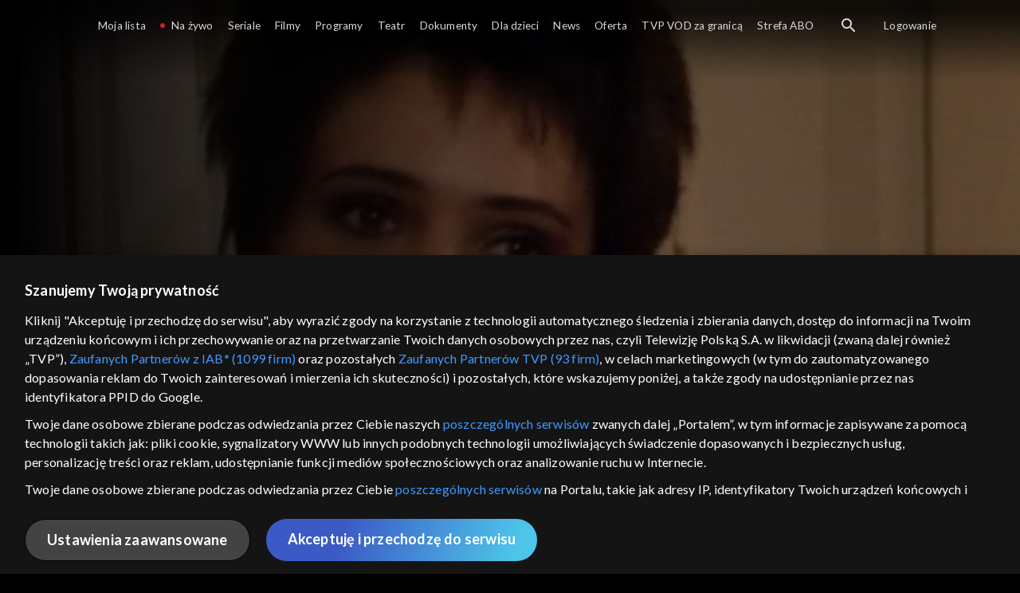

--- FILE ---
content_type: text/html;charset=UTF-8
request_url: https://vod.tvp.pl/seriale,18/w-labiryncie-odcinki,280747/odcinek-56,S02E56,316625
body_size: 4426
content:
<!doctype html>
<html lang="pl-PL">
<head>
  <meta charset="utf-8">
  <meta http-equiv="X-UA-Compatible" content="IE=edge">
  <meta name="viewport"
          content="width=device-width, initial-scale=1, maximum-scale=5, shrink-to-fit=no, interactive-widget=resizes-content">
  <link rel="shortcut icon" type="image/x-icon" href="/static/images/favicon.png">
  <link rel="manifest" href="/manifest.json" crossorigin="use-credentials">

  <link rel="stylesheet"
          href="/static/css/index.css?v=4e3e6caee3c0">
    <meta name="google-site-verification" content="Jwi4wTqdmpcpWzS1fTk4N4JPONGwllhab4SLsH6WOr4"/>

        <meta property="product:category" content="seriale"/>
        <meta property="product:sub_category" content="telenowele"/>

    <title>W labiryncie: odc. 56 - serial telewizyjny, Oglądaj na TVP VOD</title>

    <link rel="canonical" href="https://vod.tvp.pl/seriale,18/w-labiryncie-odcinki,280747/odcinek-56,S02E56,316625"/>

    <!-- for Google -->
    <meta name="description" content=" W laboratorium dochodzi do spięcia między Dorotą i Markiem na tle wyznawanych przez nich filozofii życiowych. Stopczyk stara się wciągnąć Racewicza do sp&oacute;łki, kt&oacute;rej jest właścicielem, chcąc w ten spos&oacute;b uzyskać dla siebie lepsz"/>
    <meta name="application-name" content="TVP VOD"/>

    <!-- for Facebook -->
    <meta property="og:title" content="W labiryncie: odc. 56 - serial telewizyjny, Oglądaj na TVP VOD"/>
    <meta property="og:type" content="video.episode"/>
    <meta property="og:description" content=" W laboratorium dochodzi do spięcia między Dorotą i Markiem na tle wyznawanych przez nich filozofii życiowych. Stopczyk stara się wciągnąć Racewicza do sp&oacute;łki, kt&oacute;rej jest właścicielem, chcąc w ten spos&oacute;b uzyskać dla siebie lepsz"/>
    <meta property="og:url" content="https://vod.tvp.pl/seriale,18/w-labiryncie-odcinki,280747/odcinek-56,S02E56,316625"/>
    <meta property="og:site_name" content="TVP VOD"/>
    <meta property="og:locale" content="pl_PL"/>
    <meta property="og:image" content="https://s.tvp.pl/images/c/0/c/uid_c0c3e7e1dc97fd71b383397fba9041881600271470136_width_1200_play_0_pos_0_gs_0_height_630.jpg"/>
    <meta property="og:image:width" content="1200"/>
    <meta property="og:image:height" content="630"/>

    <meta property="product:retailer_part_no" content="316625"/>

    <!-- for Twitter -->
    <meta name="twitter:card" content="summary_large_image"/>
    <meta name="twitter:title" content="W labiryncie: odc. 56 - serial telewizyjny, Oglądaj na TVP VOD"/>
    <meta name="twitter:description" content=" W laboratorium dochodzi do spięcia między Dorotą i Markiem na tle wyznawanych przez nich filozofii życiowych. Stopczyk stara się wciągnąć Racewicza do sp&oacute;łki, kt&oacute;rej jest właścicielem, chcąc w ten spos&oacute;b uzyskać dla siebie lepsz"/>
    <meta name="twitter:site" content="https://vod.tvp.pl/seriale,18/w-labiryncie-odcinki,280747/odcinek-56,S02E56,316625"/>
    <meta name="twitter:creator" content="vod.tvp.pl"/>
    <meta name="twitter:image" content="https://s.tvp.pl/images/c/0/c/uid_c0c3e7e1dc97fd71b383397fba9041881600271470136_width_1200_play_0_pos_0_gs_0_height_630.jpg"/>
        <script async
            src="https://polityka-prywatnosci.tvp.pl/files/portale-v4/polityka-prywatnosci/cmp/tcf22/vod/tvp-tcfapi.js?v=20231206"
            applicationid="2"
            dark="false">
        </script>
        <link rel="preload" as="style" href="https://polityka-prywatnosci.tvp.pl/files/portale-v4/polityka-prywatnosci/cmp/tcf22/vod/tvp-tcfapi.css?v=20231206" onload="this.rel='stylesheet'">
    <!-- Google Tag Manager -->
    <script>
      window.dataLayer = window.dataLayer || [];
      window.gtmId = 'GTM-NJ76MF3';

      (function (w, d, s, l, i) {
        w[l] = w[l] || [];
        w[l].push({ 'gtm.start': new Date().getTime(), event: 'gtm.js' });
        var f = d.getElementsByTagName(s)[0], j = d.createElement(s), dl = l != 'dataLayer' ? '&l=' + l : '';
        j.async = true;
        j.src = 'https://www.googletagmanager.com/gtm.js?id=' + i + dl;
        f.parentNode.insertBefore(j, f);
      })(window, document, 'script', 'dataLayer', 'GTM-NJ76MF3');
    </script>
      <script type="text/javascript">
        function gemius_pending(i) {
          window[i] = window[i] || function () {
            var x = window[i + '_pdata']
                = window[i + '_pdata'] || [];
            x[x.length] = arguments;
          };
        };
        gemius_pending('gemius_init');

        function gemius_player_pending(obj, fun) {
          obj[fun] = obj[fun] || function () {
            var x =
                window['gemius_player_data'] = window['gemius_player_data'] || [];
            x[x.length] = [this, fun, arguments];
          };
        };
        gemius_player_pending(window, 'GemiusPlayer');
        gemius_player_pending(GemiusPlayer.prototype, 'newProgram');
        gemius_player_pending(GemiusPlayer.prototype, 'newAd');
        gemius_player_pending(GemiusPlayer.prototype, 'adEvent');
        gemius_player_pending(GemiusPlayer.prototype, 'programEvent');
        gemius_player_pending(GemiusPlayer.prototype, 'setVideoObject');
        (function (d, t) {
          try {
            var gt = d.createElement(t),
                s = d.getElementsByTagName(t)[0],
                l = 'http' + ((location.protocol == 'https:') ? 's' : '');
            gt.setAttribute('async', 'async');
            gt.setAttribute('defer', 'defer');
            gt.src = l + '://tvppl.hit.gemius.pl/gplayer.js';
            s.parentNode.insertBefore(gt, s);
          } catch (e) {
          }
        })(document, 'script');
      </script>
        <script type="text/javascript">
            var gemius_use_cmp = true;
            var pp_gemius_extraparameters = [];
            gemius_disable_back_cache_hits = true;
            // lines below shouldn't be edited
            function gemius_pending(i) {
              window[i] = window[i] || function () {
                var x =
                    window[i + '_pdata'] = window[i + '_pdata'] || [];
                x[x.length] = arguments;
              };
            };
            gemius_pending('gemius_hit');
            gemius_pending('gemius_event');
            gemius_pending('gemius_init');
            gemius_pending('pp_gemius_hit');
            gemius_pending('pp_gemius_event');
            gemius_pending('pp_gemius_init');
            (function (d, t) {
              try {
                var gt = d.createElement(t),
                    s = d.getElementsByTagName(t)[0],
                    l = 'http' + ((location.protocol == 'https:') ? 's' : '');
                gt.setAttribute('async', 'async');
                gt.setAttribute('defer', 'defer');
                gt.src = l + '://tvpgapl.hit.gemius.pl/xgemius.js';
                s.parentNode.insertBefore(gt, s);
              } catch (e) {
              }
            })(document, 'script');
        </script>

    <!-- (c) 2022 Gemius SA / gemiusHeatMap / tvp.pl -->
    <script type="text/javascript">
      var ghmxy_type = 'absolute';
      var ghmxy_align = 'center';
      var ghmxy_identifier = 'p9A7WzeusHZ4J0ofumALQoXz3wjdVaMHF3DY_fuVvQf.j7';
      var ghmxy_hitcollector = 'tvppl.hit.gemius.pl';
    </script>
    <script async type="text/javascript" src="https://tvppl.hit.gemius.pl/hmapxy.js"></script>
</head>
<body class="loading">

<div class="main-desc">


              <h1> W labiryncie </h1>
                  <h2> </h2>
  <p> W laboratorium dochodzi do spięcia między Dorotą i Markiem na tle wyznawanych przez nich filozofii życiowych. Stopczyk stara się wciągnąć Racewicza do sp&oacute;łki, kt&oacute;rej jest właścicielem, chcąc w ten spos&oacute;b uzyskać dla siebie lepsz</p>


</div>

    <script type="application/ld+json">
        {
            "@context": "http://schema.org/",
            "publisher": {
                "@type": "Organization",
                "legalName": "TVP VOD",
                "logo": {
                    "@type": "ImageObject",
                    "url": "https://s.tvp.pl/files/vod.tvp.pl/img/logo_vod.jpg"
                }
            },
            "@type": "VideoObject",
            "name": "W labiryncie odc. 56",
            "height": 960,
            "width": 540,
            "isFamilyFriendly":  true,             "description":  "W laboratorium dochodzi do spi\u0119cia mi\u0119dzy Dorot\u0105 i Markiem na tle wyznawanych przez nich filozofii \u017Cyciowych. Stopczyk stara si\u0119 wci\u0105gn\u0105\u0107 Racewicza do sp\u00F3\u0142ki, kt\u00F3rej jest w\u0142a\u015Bcicielem, chc\u0105c w ten spos\u00F3b uzyska\u0107 dla siebie lepsze warunki wsp\u00F3\u0142pracy swojej firmy z Instytutem. Ostoja prosi Joann\u0119, aby ta u\u017Cy\u0142a swych znajomo\u015Bci w telewizji i sprawi\u0142a, \u017Ceby ekipa z Kuriera Warszawskiego zrobi\u0142a reporta\u017C interwencyjny o ich kamienicy. Maciek \u017Cali si\u0119 Marioli na matk\u0119, kt\u00F3ra przyjecha\u0142a do Warszawy, aby za\u0142atwi\u0107 mu pok\u00F3j u ciotki - pani Anny. Jerzy Suchecki przekonuje \u017Con\u0119, \u017Ce zamieszkanie razem z nimi Ma\u0107ka nie jest z\u0142ym rozwi\u0105zaniem. Szef Joanny domaga si\u0119 od niej scenariuszy do cyklu program\u00F3w o modzie i robi jej wym\u00F3wki z powodu op\u00F3\u017Anie\u0144 i nie dotrzymywania kolejnych termin\u00F3w. Daje jej do zrozumienia, \u017Ce jej postawa w obliczu redukcji zatrudnienia w TVP nie dzia\u0142a na jej korzy\u015B\u0107. Joanna wstrz\u0105\u015Bni\u0119ta t\u0105 rozmow\u0105 dzwoni do poradni alkoholowej. Joanna i Adam zjawiaj\u0105 si\u0119 w kawalerce. Od s\u0105siadki dowiaduj\u0105 si\u0119, \u017Ce m\u0119\u017Cczyzna, kt\u00F3remu Adam wynaj\u0105\u0142 mieszkanie, zachowywa\u0142 si\u0119 wyj\u0105tkowo g\u0142o\u015Bno i sprawia\u0142 wsp\u00F3\u0142lokatorom wiele k\u0142opot\u00F3w. Po wej\u015Bciu do mieszkania zastaj\u0105 straszny ba\u0142agan, a w skrzynce na listy znajduj\u0105 gigantyczny rachunek za telefon.&nbsp;",                 "duration": "PT0H28M",
                "thumbnailUrl": [
                    "https://s.tvp.pl/images/c/0/c/uid_c0c3e7e1dc97fd71b383397fba9041881600271470136_width_1200_play_0_pos_0_gs_0_height_630.jpg"                ],
            "datePublished": "2020-09-16",
            "uploadDate": "2020-09-16",
                "expires": "2026-12-31",
            "videoQuality": "HD",
            "mainEntityOfPage": {
                "@type": "WebPage",
                "@id": "https://vod.tvp.pl/seriale,18/w-labiryncie-odcinki,280747/odcinek-56,S02E56,316625"
            }
        }
    </script>

  <div id="app-loader"></div>
  <div id="app">
    <script type="text/javascript">
      window.RGP_BASE_URL = 'https://vod.tvp.pl';
      window.RGP_DEEPLINK_DOMAIN = '';
      window.RGP_ENVIRONMENT = 'local';
      window.RGP_FO_URL = '';
      window.SSO_CLIENTS = '[tvp]';
      window.appInfo = {
        buildDate: '2026-01-08 06:45',
        version: '4e3e6caee3c0',
      };
    </script>
  </div>

  <script>
    function onSyneriseLoad() {
      SR.init({
        'trackerKey': '4adbf6b9-12a4-44a8-898b-5b5bf6da8158',
        'dataLayer': dataLayer,
        'customPageVisit': true,
        'dynamicContent': {
          'virtualPage': true
        }
      });
    }

    (function(s,y,n,e,r,i,se) {
      s['SyneriseObjectNamespace'] = r;
      s[r] = s[r] || [], s[r]._t = 1 * new Date(), s[r]._i = 0, s[r]._l = i;
      var z = y.createElement(n), se = y.getElementsByTagName(n)[0];
      z.async = 1;
      z.src = e;
      se.parentNode.insertBefore(z,se);
      z.onload = z.onreadystatechange = function() {
        var rdy = z.readyState;
        if (!rdy || /complete|loaded/.test(z.readyState)) {
          s[i]();
          z.onload = null;
          z.onreadystatechange = null;
        }
      };
    })
    (window,document,'script','//web.geb.snrbox.com/synerise-javascript-sdk.min.js','SR', 'onSyneriseLoad');
  </script>

  <script type="text/javascript"
      src="/static/js/chunk-vendors.js?v=4e3e6caee3c0"></script>
  <script type="text/javascript" src="/static/js/index.js?v=4e3e6caee3c0"></script>
<script type="module">
  import { initializeApp } from 'https://www.gstatic.com/firebasejs/9.8.4/firebase-app.js';
  import { getMessaging, getToken, onMessage } from 'https://www.gstatic.com/firebasejs/9.8.4/firebase-messaging.js';

  const firebaseApp = initializeApp({
    apiKey: 'AIzaSyAn6k9H7dwOxRCh4y9GUtfLIv_prV3HZJo',
    authDomain: 'vod-05.firebaseapp.com',
    projectId: 'vod-05',
    storageBucket: 'vod-05.appspot.com',
    messagingSenderId: '966509435240',
    appId: '1:966509435240:web:390885b17529effa475edd',
    measurementId: 'G-QG4813GGZ8',
  });

  window.messaging = {
    getMessaging: getMessaging(firebaseApp),
    getToken,
    onMessage,
  }
</script>
    <!-- Google Tag Manager (noscript) -->
    <noscript>
      <iframe src="https://www.googletagmanager.com/ns.html?id=GTM-NJ76MF3" height="0" width="0" style="display:none;visibility:hidden">
      </iframe>
    </noscript>
</body>
</html>


--- FILE ---
content_type: application/javascript
request_url: https://polityka-prywatnosci.tvp.pl/files/portale-v4/polityka-prywatnosci/cmp/tcf22/vod/tvp-tcfapi.js?v=20231206
body_size: 280510
content:
!function(t){var e={};function n(r){if(e[r])return e[r].exports;var o=e[r]={i:r,l:!1,exports:{}};return t[r].call(o.exports,o,o.exports,n),o.l=!0,o.exports}n.m=t,n.c=e,n.d=function(t,e,r){n.o(t,e)||Object.defineProperty(t,e,{enumerable:!0,get:r})},n.r=function(t){"undefined"!=typeof Symbol&&Symbol.toStringTag&&Object.defineProperty(t,Symbol.toStringTag,{value:"Module"}),Object.defineProperty(t,"__esModule",{value:!0})},n.t=function(t,e){if(1&e&&(t=n(t)),8&e)return t;if(4&e&&"object"==typeof t&&t&&t.__esModule)return t;var r=Object.create(null);if(n.r(r),Object.defineProperty(r,"default",{enumerable:!0,value:t}),2&e&&"string"!=typeof t)for(var o in t)n.d(r,o,function(e){return t[e]}.bind(null,o));return r},n.n=function(t){var e=t&&t.__esModule?function(){return t.default}:function(){return t};return n.d(e,"a",e),e},n.o=function(t,e){return Object.prototype.hasOwnProperty.call(t,e)},n.p="",n(n.s=123)}([function(t,e,n){var r=n(1),o=n(7),i=n(14),u=n(11),c=n(17),a=function(t,e,n){var s,f,l,p,y=t&a.F,h=t&a.G,v=t&a.S,d=t&a.P,b=t&a.B,m=h?r:v?r[e]||(r[e]={}):(r[e]||{}).prototype,g=h?o:o[e]||(o[e]={}),w=g.prototype||(g.prototype={});for(s in h&&(n=e),n)l=((f=!y&&m&&void 0!==m[s])?m:n)[s],p=b&&f?c(l,r):d&&"function"==typeof l?c(Function.call,l):l,m&&u(m,s,l,t&a.U),g[s]!=l&&i(g,s,p),d&&w[s]!=l&&(w[s]=l)};r.core=o,a.F=1,a.G=2,a.S=4,a.P=8,a.B=16,a.W=32,a.U=64,a.R=128,t.exports=a},function(t,e){var n=t.exports="undefined"!=typeof window&&window.Math==Math?window:"undefined"!=typeof self&&self.Math==Math?self:Function("return this")();"number"==typeof __g&&(__g=n)},function(t,e){t.exports=function(t){try{return!!t()}catch(t){return!0}}},function(t,e,n){var r=n(4);t.exports=function(t){if(!r(t))throw TypeError(t+" is not an object!");return t}},function(t,e){function n(t){return(n="function"==typeof Symbol&&"symbol"==typeof Symbol.iterator?function(t){return typeof t}:function(t){return t&&"function"==typeof Symbol&&t.constructor===Symbol&&t!==Symbol.prototype?"symbol":typeof t})(t)}t.exports=function(t){return"object"===n(t)?null!==t:"function"==typeof t}},function(t,e,n){var r=n(48)("wks"),o=n(29),i=n(1).Symbol,u="function"==typeof i;(t.exports=function(t){return r[t]||(r[t]=u&&i[t]||(u?i:o)("Symbol."+t))}).store=r},function(t,e,n){var r=n(19),o=Math.min;t.exports=function(t){return t>0?o(r(t),9007199254740991):0}},function(t,e){var n=t.exports={version:"2.6.12"};"number"==typeof __e&&(__e=n)},function(t,e,n){t.exports=!n(2)((function(){return 7!=Object.defineProperty({},"a",{get:function(){return 7}}).a}))},function(t,e,n){var r=n(3),o=n(88),i=n(26),u=Object.defineProperty;e.f=n(8)?Object.defineProperty:function(t,e,n){if(r(t),e=i(e,!0),r(n),o)try{return u(t,e,n)}catch(t){}if("get"in n||"set"in n)throw TypeError("Accessors not supported!");return"value"in n&&(t[e]=n.value),t}},function(t,e,n){var r=n(24);t.exports=function(t){return Object(r(t))}},function(t,e,n){var r=n(1),o=n(14),i=n(13),u=n(29)("src"),c=n(128),a=(""+c).split("toString");n(7).inspectSource=function(t){return c.call(t)},(t.exports=function(t,e,n,c){var s="function"==typeof n;s&&(i(n,"name")||o(n,"name",e)),t[e]!==n&&(s&&(i(n,u)||o(n,u,t[e]?""+t[e]:a.join(String(e)))),t===r?t[e]=n:c?t[e]?t[e]=n:o(t,e,n):(delete t[e],o(t,e,n)))})(Function.prototype,"toString",(function(){return"function"==typeof this&&this[u]||c.call(this)}))},function(t,e,n){var r=n(0),o=n(2),i=n(24),u=/"/g,c=function(t,e,n,r){var o=String(i(t)),c="<"+e;return""!==n&&(c+=" "+n+'="'+String(r).replace(u,"&quot;")+'"'),c+">"+o+"</"+e+">"};t.exports=function(t,e){var n={};n[t]=e(c),r(r.P+r.F*o((function(){var e=""[t]('"');return e!==e.toLowerCase()||e.split('"').length>3})),"String",n)}},function(t,e){var n={}.hasOwnProperty;t.exports=function(t,e){return n.call(t,e)}},function(t,e,n){var r=n(9),o=n(28);t.exports=n(8)?function(t,e,n){return r.f(t,e,o(1,n))}:function(t,e,n){return t[e]=n,t}},function(t,e,n){var r=n(44),o=n(24);t.exports=function(t){return r(o(t))}},function(t,e,n){"use strict";var r=n(2);t.exports=function(t,e){return!!t&&r((function(){e?t.call(null,(function(){}),1):t.call(null)}))}},function(t,e,n){var r=n(18);t.exports=function(t,e,n){if(r(t),void 0===e)return t;switch(n){case 1:return function(n){return t.call(e,n)};case 2:return function(n,r){return t.call(e,n,r)};case 3:return function(n,r,o){return t.call(e,n,r,o)}}return function(){return t.apply(e,arguments)}}},function(t,e){t.exports=function(t){if("function"!=typeof t)throw TypeError(t+" is not a function!");return t}},function(t,e){var n=Math.ceil,r=Math.floor;t.exports=function(t){return isNaN(t=+t)?0:(t>0?r:n)(t)}},function(t,e,n){var r=n(45),o=n(28),i=n(15),u=n(26),c=n(13),a=n(88),s=Object.getOwnPropertyDescriptor;e.f=n(8)?s:function(t,e){if(t=i(t),e=u(e,!0),a)try{return s(t,e)}catch(t){}if(c(t,e))return o(!r.f.call(t,e),t[e])}},function(t,e,n){var r=n(0),o=n(7),i=n(2);t.exports=function(t,e){var n=(o.Object||{})[t]||Object[t],u={};u[t]=e(n),r(r.S+r.F*i((function(){n(1)})),"Object",u)}},function(t,e,n){var r=n(17),o=n(44),i=n(10),u=n(6),c=n(104);t.exports=function(t,e){var n=1==t,a=2==t,s=3==t,f=4==t,l=6==t,p=5==t||l,y=e||c;return function(e,c,h){for(var v,d,b=i(e),m=o(b),g=r(c,h,3),w=u(m.length),S=0,O=n?y(e,w):a?y(e,0):void 0;w>S;S++)if((p||S in m)&&(d=g(v=m[S],S,b),t))if(n)O[S]=d;else if(d)switch(t){case 3:return!0;case 5:return v;case 6:return S;case 2:O.push(v)}else if(f)return!1;return l?-1:s||f?f:O}}},function(t,e){var n={}.toString;t.exports=function(t){return n.call(t).slice(8,-1)}},function(t,e){t.exports=function(t){if(null==t)throw TypeError("Can't call method on  "+t);return t}},function(t,e,n){"use strict";function r(t){return(r="function"==typeof Symbol&&"symbol"==typeof Symbol.iterator?function(t){return typeof t}:function(t){return t&&"function"==typeof Symbol&&t.constructor===Symbol&&t!==Symbol.prototype?"symbol":typeof t})(t)}if(n(8)){var o=n(30),i=n(1),u=n(2),c=n(0),a=n(59),s=n(84),f=n(17),l=n(42),p=n(28),y=n(14),h=n(43),v=n(19),d=n(6),b=n(115),m=n(32),g=n(26),w=n(13),S=n(46),O=n(4),E=n(10),_=n(76),P=n(33),j=n(35),x=n(34).f,k=n(78),I=n(29),L=n(5),C=n(22),A=n(49),T=n(47),N=n(80),M=n(40),R=n(52),V=n(41),F=n(79),D=n(106),B=n(9),U=n(20),G=B.f,q=U.f,H=i.RangeError,W=i.TypeError,z=i.Uint8Array,Q=Array.prototype,Y=s.ArrayBuffer,J=s.DataView,K=C(0),$=C(2),X=C(3),Z=C(4),tt=C(5),et=C(6),nt=A(!0),rt=A(!1),ot=N.values,it=N.keys,ut=N.entries,ct=Q.lastIndexOf,at=Q.reduce,st=Q.reduceRight,ft=Q.join,lt=Q.sort,pt=Q.slice,yt=Q.toString,ht=Q.toLocaleString,vt=L("iterator"),dt=L("toStringTag"),bt=I("typed_constructor"),mt=I("def_constructor"),gt=a.CONSTR,wt=a.TYPED,St=a.VIEW,Ot=C(1,(function(t,e){return xt(T(t,t[mt]),e)})),Et=u((function(){return 1===new z(new Uint16Array([1]).buffer)[0]})),_t=!!z&&!!z.prototype.set&&u((function(){new z(1).set({})})),Pt=function(t,e){var n=v(t);if(n<0||n%e)throw H("Wrong offset!");return n},jt=function(t){if(O(t)&&wt in t)return t;throw W(t+" is not a typed array!")},xt=function(t,e){if(!O(t)||!(bt in t))throw W("It is not a typed array constructor!");return new t(e)},kt=function(t,e){return It(T(t,t[mt]),e)},It=function(t,e){for(var n=0,r=e.length,o=xt(t,r);r>n;)o[n]=e[n++];return o},Lt=function(t,e,n){G(t,e,{get:function(){return this._d[n]}})},Ct=function(t){var e,n,r,o,i,u,c=E(t),a=arguments.length,s=a>1?arguments[1]:void 0,l=void 0!==s,p=k(c);if(null!=p&&!_(p)){for(u=p.call(c),r=[],e=0;!(i=u.next()).done;e++)r.push(i.value);c=r}for(l&&a>2&&(s=f(s,arguments[2],2)),e=0,n=d(c.length),o=xt(this,n);n>e;e++)o[e]=l?s(c[e],e):c[e];return o},At=function(){for(var t=0,e=arguments.length,n=xt(this,e);e>t;)n[t]=arguments[t++];return n},Tt=!!z&&u((function(){ht.call(new z(1))})),Nt=function(){return ht.apply(Tt?pt.call(jt(this)):jt(this),arguments)},Mt={copyWithin:function(t,e){return D.call(jt(this),t,e,arguments.length>2?arguments[2]:void 0)},every:function(t){return Z(jt(this),t,arguments.length>1?arguments[1]:void 0)},fill:function(t){return F.apply(jt(this),arguments)},filter:function(t){return kt(this,$(jt(this),t,arguments.length>1?arguments[1]:void 0))},find:function(t){return tt(jt(this),t,arguments.length>1?arguments[1]:void 0)},findIndex:function(t){return et(jt(this),t,arguments.length>1?arguments[1]:void 0)},forEach:function(t){K(jt(this),t,arguments.length>1?arguments[1]:void 0)},indexOf:function(t){return rt(jt(this),t,arguments.length>1?arguments[1]:void 0)},includes:function(t){return nt(jt(this),t,arguments.length>1?arguments[1]:void 0)},join:function(t){return ft.apply(jt(this),arguments)},lastIndexOf:function(t){return ct.apply(jt(this),arguments)},map:function(t){return Ot(jt(this),t,arguments.length>1?arguments[1]:void 0)},reduce:function(t){return at.apply(jt(this),arguments)},reduceRight:function(t){return st.apply(jt(this),arguments)},reverse:function(){for(var t,e=jt(this).length,n=Math.floor(e/2),r=0;r<n;)t=this[r],this[r++]=this[--e],this[e]=t;return this},some:function(t){return X(jt(this),t,arguments.length>1?arguments[1]:void 0)},sort:function(t){return lt.call(jt(this),t)},subarray:function(t,e){var n=jt(this),r=n.length,o=m(t,r);return new(T(n,n[mt]))(n.buffer,n.byteOffset+o*n.BYTES_PER_ELEMENT,d((void 0===e?r:m(e,r))-o))}},Rt=function(t,e){return kt(this,pt.call(jt(this),t,e))},Vt=function(t){jt(this);var e=Pt(arguments[1],1),n=this.length,r=E(t),o=d(r.length),i=0;if(o+e>n)throw H("Wrong length!");for(;i<o;)this[e+i]=r[i++]},Ft={entries:function(){return ut.call(jt(this))},keys:function(){return it.call(jt(this))},values:function(){return ot.call(jt(this))}},Dt=function(t,e){return O(t)&&t[wt]&&"symbol"!=r(e)&&e in t&&String(+e)==String(e)},Bt=function(t,e){return Dt(t,e=g(e,!0))?p(2,t[e]):q(t,e)},Ut=function(t,e,n){return!(Dt(t,e=g(e,!0))&&O(n)&&w(n,"value"))||w(n,"get")||w(n,"set")||n.configurable||w(n,"writable")&&!n.writable||w(n,"enumerable")&&!n.enumerable?G(t,e,n):(t[e]=n.value,t)};gt||(U.f=Bt,B.f=Ut),c(c.S+c.F*!gt,"Object",{getOwnPropertyDescriptor:Bt,defineProperty:Ut}),u((function(){yt.call({})}))&&(yt=ht=function(){return ft.call(this)});var Gt=h({},Mt);h(Gt,Ft),y(Gt,vt,Ft.values),h(Gt,{slice:Rt,set:Vt,constructor:function(){},toString:yt,toLocaleString:Nt}),Lt(Gt,"buffer","b"),Lt(Gt,"byteOffset","o"),Lt(Gt,"byteLength","l"),Lt(Gt,"length","e"),G(Gt,dt,{get:function(){return this[wt]}}),t.exports=function(t,e,n,r){var s=t+((r=!!r)?"Clamped":"")+"Array",f="get"+t,p="set"+t,h=i[s],v=h||{},m=h&&j(h),g=!h||!a.ABV,w={},E=h&&h.prototype,_=function(t,n){G(t,n,{get:function(){return function(t,n){var r=t._d;return r.v[f](n*e+r.o,Et)}(this,n)},set:function(t){return function(t,n,o){var i=t._d;r&&(o=(o=Math.round(o))<0?0:o>255?255:255&o),i.v[p](n*e+i.o,o,Et)}(this,n,t)},enumerable:!0})};g?(h=n((function(t,n,r,o){l(t,h,s,"_d");var i,u,c,a,f=0,p=0;if(O(n)){if(!(n instanceof Y||"ArrayBuffer"==(a=S(n))||"SharedArrayBuffer"==a))return wt in n?It(h,n):Ct.call(h,n);i=n,p=Pt(r,e);var v=n.byteLength;if(void 0===o){if(v%e)throw H("Wrong length!");if((u=v-p)<0)throw H("Wrong length!")}else if((u=d(o)*e)+p>v)throw H("Wrong length!");c=u/e}else c=b(n),i=new Y(u=c*e);for(y(t,"_d",{b:i,o:p,l:u,e:c,v:new J(i)});f<c;)_(t,f++)})),E=h.prototype=P(Gt),y(E,"constructor",h)):u((function(){h(1)}))&&u((function(){new h(-1)}))&&R((function(t){new h,new h(null),new h(1.5),new h(t)}),!0)||(h=n((function(t,n,r,o){var i;return l(t,h,s),O(n)?n instanceof Y||"ArrayBuffer"==(i=S(n))||"SharedArrayBuffer"==i?void 0!==o?new v(n,Pt(r,e),o):void 0!==r?new v(n,Pt(r,e)):new v(n):wt in n?It(h,n):Ct.call(h,n):new v(b(n))})),K(m!==Function.prototype?x(v).concat(x(m)):x(v),(function(t){t in h||y(h,t,v[t])})),h.prototype=E,o||(E.constructor=h));var k=E[vt],I=!!k&&("values"==k.name||null==k.name),L=Ft.values;y(h,bt,!0),y(E,wt,s),y(E,St,!0),y(E,mt,h),(r?new h(1)[dt]==s:dt in E)||G(E,dt,{get:function(){return s}}),w[s]=h,c(c.G+c.W+c.F*(h!=v),w),c(c.S,s,{BYTES_PER_ELEMENT:e}),c(c.S+c.F*u((function(){v.of.call(h,1)})),s,{from:Ct,of:At}),"BYTES_PER_ELEMENT"in E||y(E,"BYTES_PER_ELEMENT",e),c(c.P,s,Mt),V(s),c(c.P+c.F*_t,s,{set:Vt}),c(c.P+c.F*!I,s,Ft),o||E.toString==yt||(E.toString=yt),c(c.P+c.F*u((function(){new h(1).slice()})),s,{slice:Rt}),c(c.P+c.F*(u((function(){return[1,2].toLocaleString()!=new h([1,2]).toLocaleString()}))||!u((function(){E.toLocaleString.call([1,2])}))),s,{toLocaleString:Nt}),M[s]=I?k:L,o||I||y(E,vt,L)}}else t.exports=function(){}},function(t,e,n){var r=n(4);t.exports=function(t,e){if(!r(t))return t;var n,o;if(e&&"function"==typeof(n=t.toString)&&!r(o=n.call(t)))return o;if("function"==typeof(n=t.valueOf)&&!r(o=n.call(t)))return o;if(!e&&"function"==typeof(n=t.toString)&&!r(o=n.call(t)))return o;throw TypeError("Can't convert object to primitive value")}},function(t,e,n){function r(t){return(r="function"==typeof Symbol&&"symbol"==typeof Symbol.iterator?function(t){return typeof t}:function(t){return t&&"function"==typeof Symbol&&t.constructor===Symbol&&t!==Symbol.prototype?"symbol":typeof t})(t)}var o=n(29)("meta"),i=n(4),u=n(13),c=n(9).f,a=0,s=Object.isExtensible||function(){return!0},f=!n(2)((function(){return s(Object.preventExtensions({}))})),l=function(t){c(t,o,{value:{i:"O"+ ++a,w:{}}})},p=t.exports={KEY:o,NEED:!1,fastKey:function(t,e){if(!i(t))return"symbol"==r(t)?t:("string"==typeof t?"S":"P")+t;if(!u(t,o)){if(!s(t))return"F";if(!e)return"E";l(t)}return t[o].i},getWeak:function(t,e){if(!u(t,o)){if(!s(t))return!0;if(!e)return!1;l(t)}return t[o].w},onFreeze:function(t){return f&&p.NEED&&s(t)&&!u(t,o)&&l(t),t}}},function(t,e){t.exports=function(t,e){return{enumerable:!(1&t),configurable:!(2&t),writable:!(4&t),value:e}}},function(t,e){var n=0,r=Math.random();t.exports=function(t){return"Symbol(".concat(void 0===t?"":t,")_",(++n+r).toString(36))}},function(t,e){t.exports=!1},function(t,e,n){var r=n(90),o=n(63);t.exports=Object.keys||function(t){return r(t,o)}},function(t,e,n){var r=n(19),o=Math.max,i=Math.min;t.exports=function(t,e){return(t=r(t))<0?o(t+e,0):i(t,e)}},function(t,e,n){var r=n(3),o=n(91),i=n(63),u=n(62)("IE_PROTO"),c=function(){},a=function(){var t,e=n(60)("iframe"),r=i.length;for(e.style.display="none",n(64).appendChild(e),e.src="javascript:",(t=e.contentWindow.document).open(),t.write("<script>document.F=Object<\/script>"),t.close(),a=t.F;r--;)delete a.prototype[i[r]];return a()};t.exports=Object.create||function(t,e){var n;return null!==t?(c.prototype=r(t),n=new c,c.prototype=null,n[u]=t):n=a(),void 0===e?n:o(n,e)}},function(t,e,n){var r=n(90),o=n(63).concat("length","prototype");e.f=Object.getOwnPropertyNames||function(t){return r(t,o)}},function(t,e,n){var r=n(13),o=n(10),i=n(62)("IE_PROTO"),u=Object.prototype;t.exports=Object.getPrototypeOf||function(t){return t=o(t),r(t,i)?t[i]:"function"==typeof t.constructor&&t instanceof t.constructor?t.constructor.prototype:t instanceof Object?u:null}},function(t,e,n){var r=n(5)("unscopables"),o=Array.prototype;null==o[r]&&n(14)(o,r,{}),t.exports=function(t){o[r][t]=!0}},function(t,e,n){var r=n(4);t.exports=function(t,e){if(!r(t)||t._t!==e)throw TypeError("Incompatible receiver, "+e+" required!");return t}},function(t,e,n){var r=n(9).f,o=n(13),i=n(5)("toStringTag");t.exports=function(t,e,n){t&&!o(t=n?t:t.prototype,i)&&r(t,i,{configurable:!0,value:e})}},function(t,e,n){var r=n(0),o=n(24),i=n(2),u=n(66),c="["+u+"]",a=RegExp("^"+c+c+"*"),s=RegExp(c+c+"*$"),f=function(t,e,n){var o={},c=i((function(){return!!u[t]()||"​"!="​"[t]()})),a=o[t]=c?e(l):u[t];n&&(o[n]=a),r(r.P+r.F*c,"String",o)},l=f.trim=function(t,e){return t=String(o(t)),1&e&&(t=t.replace(a,"")),2&e&&(t=t.replace(s,"")),t};t.exports=f},function(t,e){t.exports={}},function(t,e,n){"use strict";var r=n(1),o=n(9),i=n(8),u=n(5)("species");t.exports=function(t){var e=r[t];i&&e&&!e[u]&&o.f(e,u,{configurable:!0,get:function(){return this}})}},function(t,e){t.exports=function(t,e,n,r){if(!(t instanceof e)||void 0!==r&&r in t)throw TypeError(n+": incorrect invocation!");return t}},function(t,e,n){var r=n(11);t.exports=function(t,e,n){for(var o in e)r(t,o,e[o],n);return t}},function(t,e,n){var r=n(23);t.exports=Object("z").propertyIsEnumerable(0)?Object:function(t){return"String"==r(t)?t.split(""):Object(t)}},function(t,e){e.f={}.propertyIsEnumerable},function(t,e,n){var r=n(23),o=n(5)("toStringTag"),i="Arguments"==r(function(){return arguments}());t.exports=function(t){var e,n,u;return void 0===t?"Undefined":null===t?"Null":"string"==typeof(n=function(t,e){try{return t[e]}catch(t){}}(e=Object(t),o))?n:i?r(e):"Object"==(u=r(e))&&"function"==typeof e.callee?"Arguments":u}},function(t,e,n){var r=n(3),o=n(18),i=n(5)("species");t.exports=function(t,e){var n,u=r(t).constructor;return void 0===u||null==(n=r(u)[i])?e:o(n)}},function(t,e,n){var r=n(7),o=n(1),i=o["__core-js_shared__"]||(o["__core-js_shared__"]={});(t.exports=function(t,e){return i[t]||(i[t]=void 0!==e?e:{})})("versions",[]).push({version:r.version,mode:n(30)?"pure":"global",copyright:"© 2020 Denis Pushkarev (zloirock.ru)"})},function(t,e,n){var r=n(15),o=n(6),i=n(32);t.exports=function(t){return function(e,n,u){var c,a=r(e),s=o(a.length),f=i(u,s);if(t&&n!=n){for(;s>f;)if((c=a[f++])!=c)return!0}else for(;s>f;f++)if((t||f in a)&&a[f]===n)return t||f||0;return!t&&-1}}},function(t,e){e.f=Object.getOwnPropertySymbols},function(t,e,n){var r=n(23);t.exports=Array.isArray||function(t){return"Array"==r(t)}},function(t,e,n){var r=n(5)("iterator"),o=!1;try{var i=[7][r]();i.return=function(){o=!0},Array.from(i,(function(){throw 2}))}catch(t){}t.exports=function(t,e){if(!e&&!o)return!1;var n=!1;try{var i=[7],u=i[r]();u.next=function(){return{done:n=!0}},i[r]=function(){return u},t(i)}catch(t){}return n}},function(t,e,n){"use strict";var r=n(3);t.exports=function(){var t=r(this),e="";return t.global&&(e+="g"),t.ignoreCase&&(e+="i"),t.multiline&&(e+="m"),t.unicode&&(e+="u"),t.sticky&&(e+="y"),e}},function(t,e,n){"use strict";function r(t){return(r="function"==typeof Symbol&&"symbol"==typeof Symbol.iterator?function(t){return typeof t}:function(t){return t&&"function"==typeof Symbol&&t.constructor===Symbol&&t!==Symbol.prototype?"symbol":typeof t})(t)}var o=n(46),i=RegExp.prototype.exec;t.exports=function(t,e){var n=t.exec;if("function"==typeof n){var u=n.call(t,e);if("object"!==r(u))throw new TypeError("RegExp exec method returned something other than an Object or null");return u}if("RegExp"!==o(t))throw new TypeError("RegExp#exec called on incompatible receiver");return i.call(t,e)}},function(t,e,n){"use strict";n(108);var r=n(11),o=n(14),i=n(2),u=n(24),c=n(5),a=n(81),s=c("species"),f=!i((function(){var t=/./;return t.exec=function(){var t=[];return t.groups={a:"7"},t},"7"!=="".replace(t,"$<a>")})),l=function(){var t=/(?:)/,e=t.exec;t.exec=function(){return e.apply(this,arguments)};var n="ab".split(t);return 2===n.length&&"a"===n[0]&&"b"===n[1]}();t.exports=function(t,e,n){var p=c(t),y=!i((function(){var e={};return e[p]=function(){return 7},7!=""[t](e)})),h=y?!i((function(){var e=!1,n=/a/;return n.exec=function(){return e=!0,null},"split"===t&&(n.constructor={},n.constructor[s]=function(){return n}),n[p](""),!e})):void 0;if(!y||!h||"replace"===t&&!f||"split"===t&&!l){var v=/./[p],d=n(u,p,""[t],(function(t,e,n,r,o){return e.exec===a?y&&!o?{done:!0,value:v.call(e,n,r)}:{done:!0,value:t.call(n,e,r)}:{done:!1}})),b=d[0],m=d[1];r(String.prototype,t,b),o(RegExp.prototype,p,2==e?function(t,e){return m.call(t,this,e)}:function(t){return m.call(t,this)})}}},function(t,e,n){var r=n(17),o=n(103),i=n(76),u=n(3),c=n(6),a=n(78),s={},f={};(e=t.exports=function(t,e,n,l,p){var y,h,v,d,b=p?function(){return t}:a(t),m=r(n,l,e?2:1),g=0;if("function"!=typeof b)throw TypeError(t+" is not iterable!");if(i(b)){for(y=c(t.length);y>g;g++)if((d=e?m(u(h=t[g])[0],h[1]):m(t[g]))===s||d===f)return d}else for(v=b.call(t);!(h=v.next()).done;)if((d=o(v,m,h.value,e))===s||d===f)return d}).BREAK=s,e.RETURN=f},function(t,e,n){var r=n(1).navigator;t.exports=r&&r.userAgent||""},function(t,e,n){"use strict";var r=n(1),o=n(0),i=n(11),u=n(43),c=n(27),a=n(56),s=n(42),f=n(4),l=n(2),p=n(52),y=n(38),h=n(67);t.exports=function(t,e,n,v,d,b){var m=r[t],g=m,w=d?"set":"add",S=g&&g.prototype,O={},E=function(t){var e=S[t];i(S,t,"delete"==t||"has"==t?function(t){return!(b&&!f(t))&&e.call(this,0===t?0:t)}:"get"==t?function(t){return b&&!f(t)?void 0:e.call(this,0===t?0:t)}:"add"==t?function(t){return e.call(this,0===t?0:t),this}:function(t,n){return e.call(this,0===t?0:t,n),this})};if("function"==typeof g&&(b||S.forEach&&!l((function(){(new g).entries().next()})))){var _=new g,P=_[w](b?{}:-0,1)!=_,j=l((function(){_.has(1)})),x=p((function(t){new g(t)})),k=!b&&l((function(){for(var t=new g,e=5;e--;)t[w](e,e);return!t.has(-0)}));x||((g=e((function(e,n){s(e,g,t);var r=h(new m,e,g);return null!=n&&a(n,d,r[w],r),r}))).prototype=S,S.constructor=g),(j||k)&&(E("delete"),E("has"),d&&E("get")),(k||P)&&E(w),b&&S.clear&&delete S.clear}else g=v.getConstructor(e,t,d,w),u(g.prototype,n),c.NEED=!0;return y(g,t),O[t]=g,o(o.G+o.W+o.F*(g!=m),O),b||v.setStrong(g,t,d),g}},function(t,e,n){for(var r,o=n(1),i=n(14),u=n(29),c=u("typed_array"),a=u("view"),s=!(!o.ArrayBuffer||!o.DataView),f=s,l=0,p="Int8Array,Uint8Array,Uint8ClampedArray,Int16Array,Uint16Array,Int32Array,Uint32Array,Float32Array,Float64Array".split(",");l<9;)(r=o[p[l++]])?(i(r.prototype,c,!0),i(r.prototype,a,!0)):f=!1;t.exports={ABV:s,CONSTR:f,TYPED:c,VIEW:a}},function(t,e,n){var r=n(4),o=n(1).document,i=r(o)&&r(o.createElement);t.exports=function(t){return i?o.createElement(t):{}}},function(t,e,n){e.f=n(5)},function(t,e,n){var r=n(48)("keys"),o=n(29);t.exports=function(t){return r[t]||(r[t]=o(t))}},function(t,e){t.exports="constructor,hasOwnProperty,isPrototypeOf,propertyIsEnumerable,toLocaleString,toString,valueOf".split(",")},function(t,e,n){var r=n(1).document;t.exports=r&&r.documentElement},function(t,e,n){var r=n(4),o=n(3),i=function(t,e){if(o(t),!r(e)&&null!==e)throw TypeError(e+": can't set as prototype!")};t.exports={set:Object.setPrototypeOf||("__proto__"in{}?function(t,e,r){try{(r=n(17)(Function.call,n(20).f(Object.prototype,"__proto__").set,2))(t,[]),e=!(t instanceof Array)}catch(t){e=!0}return function(t,n){return i(t,n),e?t.__proto__=n:r(t,n),t}}({},!1):void 0),check:i}},function(t,e){t.exports="\t\n\v\f\r   ᠎             　\u2028\u2029\ufeff"},function(t,e,n){var r=n(4),o=n(65).set;t.exports=function(t,e,n){var i,u=e.constructor;return u!==n&&"function"==typeof u&&(i=u.prototype)!==n.prototype&&r(i)&&o&&o(t,i),t}},function(t,e,n){"use strict";var r=n(19),o=n(24);t.exports=function(t){var e=String(o(this)),n="",i=r(t);if(i<0||i==1/0)throw RangeError("Count can't be negative");for(;i>0;(i>>>=1)&&(e+=e))1&i&&(n+=e);return n}},function(t,e){t.exports=Math.sign||function(t){return 0==(t=+t)||t!=t?t:t<0?-1:1}},function(t,e){var n=Math.expm1;t.exports=!n||n(10)>22025.465794806718||n(10)<22025.465794806718||-2e-17!=n(-2e-17)?function(t){return 0==(t=+t)?t:t>-1e-6&&t<1e-6?t+t*t/2:Math.exp(t)-1}:n},function(t,e,n){var r=n(19),o=n(24);t.exports=function(t){return function(e,n){var i,u,c=String(o(e)),a=r(n),s=c.length;return a<0||a>=s?t?"":void 0:(i=c.charCodeAt(a))<55296||i>56319||a+1===s||(u=c.charCodeAt(a+1))<56320||u>57343?t?c.charAt(a):i:t?c.slice(a,a+2):u-56320+(i-55296<<10)+65536}}},function(t,e,n){"use strict";var r=n(30),o=n(0),i=n(11),u=n(14),c=n(40),a=n(102),s=n(38),f=n(35),l=n(5)("iterator"),p=!([].keys&&"next"in[].keys()),y=function(){return this};t.exports=function(t,e,n,h,v,d,b){a(n,e,h);var m,g,w,S=function(t){if(!p&&t in P)return P[t];switch(t){case"keys":case"values":return function(){return new n(this,t)}}return function(){return new n(this,t)}},O=e+" Iterator",E="values"==v,_=!1,P=t.prototype,j=P[l]||P["@@iterator"]||v&&P[v],x=j||S(v),k=v?E?S("entries"):x:void 0,I="Array"==e&&P.entries||j;if(I&&(w=f(I.call(new t)))!==Object.prototype&&w.next&&(s(w,O,!0),r||"function"==typeof w[l]||u(w,l,y)),E&&j&&"values"!==j.name&&(_=!0,x=function(){return j.call(this)}),r&&!b||!p&&!_&&P[l]||u(P,l,x),c[e]=x,c[O]=y,v)if(m={values:E?x:S("values"),keys:d?x:S("keys"),entries:k},b)for(g in m)g in P||i(P,g,m[g]);else o(o.P+o.F*(p||_),e,m);return m}},function(t,e,n){var r=n(74),o=n(24);t.exports=function(t,e,n){if(r(e))throw TypeError("String#"+n+" doesn't accept regex!");return String(o(t))}},function(t,e,n){var r=n(4),o=n(23),i=n(5)("match");t.exports=function(t){var e;return r(t)&&(void 0!==(e=t[i])?!!e:"RegExp"==o(t))}},function(t,e,n){var r=n(5)("match");t.exports=function(t){var e=/./;try{"/./"[t](e)}catch(n){try{return e[r]=!1,!"/./"[t](e)}catch(t){}}return!0}},function(t,e,n){var r=n(40),o=n(5)("iterator"),i=Array.prototype;t.exports=function(t){return void 0!==t&&(r.Array===t||i[o]===t)}},function(t,e,n){"use strict";var r=n(9),o=n(28);t.exports=function(t,e,n){e in t?r.f(t,e,o(0,n)):t[e]=n}},function(t,e,n){var r=n(46),o=n(5)("iterator"),i=n(40);t.exports=n(7).getIteratorMethod=function(t){if(null!=t)return t[o]||t["@@iterator"]||i[r(t)]}},function(t,e,n){"use strict";var r=n(10),o=n(32),i=n(6);t.exports=function(t){for(var e=r(this),n=i(e.length),u=arguments.length,c=o(u>1?arguments[1]:void 0,n),a=u>2?arguments[2]:void 0,s=void 0===a?n:o(a,n);s>c;)e[c++]=t;return e}},function(t,e,n){"use strict";var r=n(36),o=n(107),i=n(40),u=n(15);t.exports=n(72)(Array,"Array",(function(t,e){this._t=u(t),this._i=0,this._k=e}),(function(){var t=this._t,e=this._k,n=this._i++;return!t||n>=t.length?(this._t=void 0,o(1)):o(0,"keys"==e?n:"values"==e?t[n]:[n,t[n]])}),"values"),i.Arguments=i.Array,r("keys"),r("values"),r("entries")},function(t,e,n){"use strict";var r,o,i=n(53),u=RegExp.prototype.exec,c=String.prototype.replace,a=u,s=(r=/a/,o=/b*/g,u.call(r,"a"),u.call(o,"a"),0!==r.lastIndex||0!==o.lastIndex),f=void 0!==/()??/.exec("")[1];(s||f)&&(a=function(t){var e,n,r,o,a=this;return f&&(n=new RegExp("^"+a.source+"$(?!\\s)",i.call(a))),s&&(e=a.lastIndex),r=u.call(a,t),s&&r&&(a.lastIndex=a.global?r.index+r[0].length:e),f&&r&&r.length>1&&c.call(r[0],n,(function(){for(o=1;o<arguments.length-2;o++)void 0===arguments[o]&&(r[o]=void 0)})),r}),t.exports=a},function(t,e,n){"use strict";var r=n(71)(!0);t.exports=function(t,e,n){return e+(n?r(t,e).length:1)}},function(t,e,n){var r,o,i,u=n(17),c=n(96),a=n(64),s=n(60),f=n(1),l=f.process,p=f.setImmediate,y=f.clearImmediate,h=f.MessageChannel,v=f.Dispatch,d=0,b={},m=function(){var t=+this;if(b.hasOwnProperty(t)){var e=b[t];delete b[t],e()}},g=function(t){m.call(t.data)};p&&y||(p=function(t){for(var e=[],n=1;arguments.length>n;)e.push(arguments[n++]);return b[++d]=function(){c("function"==typeof t?t:Function(t),e)},r(d),d},y=function(t){delete b[t]},"process"==n(23)(l)?r=function(t){l.nextTick(u(m,t,1))}:v&&v.now?r=function(t){v.now(u(m,t,1))}:h?(i=(o=new h).port2,o.port1.onmessage=g,r=u(i.postMessage,i,1)):f.addEventListener&&"function"==typeof postMessage&&!f.importScripts?(r=function(t){f.postMessage(t+"","*")},f.addEventListener("message",g,!1)):r="onreadystatechange"in s("script")?function(t){a.appendChild(s("script")).onreadystatechange=function(){a.removeChild(this),m.call(t)}}:function(t){setTimeout(u(m,t,1),0)}),t.exports={set:p,clear:y}},function(t,e,n){"use strict";var r=n(1),o=n(8),i=n(30),u=n(59),c=n(14),a=n(43),s=n(2),f=n(42),l=n(19),p=n(6),y=n(115),h=n(34).f,v=n(9).f,d=n(79),b=n(38),m=r.ArrayBuffer,g=r.DataView,w=r.Math,S=r.RangeError,O=r.Infinity,E=m,_=w.abs,P=w.pow,j=w.floor,x=w.log,k=w.LN2,I=o?"_b":"buffer",L=o?"_l":"byteLength",C=o?"_o":"byteOffset";function A(t,e,n){var r,o,i,u=new Array(n),c=8*n-e-1,a=(1<<c)-1,s=a>>1,f=23===e?P(2,-24)-P(2,-77):0,l=0,p=t<0||0===t&&1/t<0?1:0;for((t=_(t))!=t||t===O?(o=t!=t?1:0,r=a):(r=j(x(t)/k),t*(i=P(2,-r))<1&&(r--,i*=2),(t+=r+s>=1?f/i:f*P(2,1-s))*i>=2&&(r++,i/=2),r+s>=a?(o=0,r=a):r+s>=1?(o=(t*i-1)*P(2,e),r+=s):(o=t*P(2,s-1)*P(2,e),r=0));e>=8;u[l++]=255&o,o/=256,e-=8);for(r=r<<e|o,c+=e;c>0;u[l++]=255&r,r/=256,c-=8);return u[--l]|=128*p,u}function T(t,e,n){var r,o=8*n-e-1,i=(1<<o)-1,u=i>>1,c=o-7,a=n-1,s=t[a--],f=127&s;for(s>>=7;c>0;f=256*f+t[a],a--,c-=8);for(r=f&(1<<-c)-1,f>>=-c,c+=e;c>0;r=256*r+t[a],a--,c-=8);if(0===f)f=1-u;else{if(f===i)return r?NaN:s?-O:O;r+=P(2,e),f-=u}return(s?-1:1)*r*P(2,f-e)}function N(t){return t[3]<<24|t[2]<<16|t[1]<<8|t[0]}function M(t){return[255&t]}function R(t){return[255&t,t>>8&255]}function V(t){return[255&t,t>>8&255,t>>16&255,t>>24&255]}function F(t){return A(t,52,8)}function D(t){return A(t,23,4)}function B(t,e,n){v(t.prototype,e,{get:function(){return this[n]}})}function U(t,e,n,r){var o=y(+n);if(o+e>t[L])throw S("Wrong index!");var i=t[I]._b,u=o+t[C],c=i.slice(u,u+e);return r?c:c.reverse()}function G(t,e,n,r,o,i){var u=y(+n);if(u+e>t[L])throw S("Wrong index!");for(var c=t[I]._b,a=u+t[C],s=r(+o),f=0;f<e;f++)c[a+f]=s[i?f:e-f-1]}if(u.ABV){if(!s((function(){m(1)}))||!s((function(){new m(-1)}))||s((function(){return new m,new m(1.5),new m(NaN),"ArrayBuffer"!=m.name}))){for(var q,H=(m=function(t){return f(this,m),new E(y(t))}).prototype=E.prototype,W=h(E),z=0;W.length>z;)(q=W[z++])in m||c(m,q,E[q]);i||(H.constructor=m)}var Q=new g(new m(2)),Y=g.prototype.setInt8;Q.setInt8(0,2147483648),Q.setInt8(1,2147483649),!Q.getInt8(0)&&Q.getInt8(1)||a(g.prototype,{setInt8:function(t,e){Y.call(this,t,e<<24>>24)},setUint8:function(t,e){Y.call(this,t,e<<24>>24)}},!0)}else m=function(t){f(this,m,"ArrayBuffer");var e=y(t);this._b=d.call(new Array(e),0),this[L]=e},g=function(t,e,n){f(this,g,"DataView"),f(t,m,"DataView");var r=t[L],o=l(e);if(o<0||o>r)throw S("Wrong offset!");if(o+(n=void 0===n?r-o:p(n))>r)throw S("Wrong length!");this[I]=t,this[C]=o,this[L]=n},o&&(B(m,"byteLength","_l"),B(g,"buffer","_b"),B(g,"byteLength","_l"),B(g,"byteOffset","_o")),a(g.prototype,{getInt8:function(t){return U(this,1,t)[0]<<24>>24},getUint8:function(t){return U(this,1,t)[0]},getInt16:function(t){var e=U(this,2,t,arguments[1]);return(e[1]<<8|e[0])<<16>>16},getUint16:function(t){var e=U(this,2,t,arguments[1]);return e[1]<<8|e[0]},getInt32:function(t){return N(U(this,4,t,arguments[1]))},getUint32:function(t){return N(U(this,4,t,arguments[1]))>>>0},getFloat32:function(t){return T(U(this,4,t,arguments[1]),23,4)},getFloat64:function(t){return T(U(this,8,t,arguments[1]),52,8)},setInt8:function(t,e){G(this,1,t,M,e)},setUint8:function(t,e){G(this,1,t,M,e)},setInt16:function(t,e){G(this,2,t,R,e,arguments[2])},setUint16:function(t,e){G(this,2,t,R,e,arguments[2])},setInt32:function(t,e){G(this,4,t,V,e,arguments[2])},setUint32:function(t,e){G(this,4,t,V,e,arguments[2])},setFloat32:function(t,e){G(this,4,t,D,e,arguments[2])},setFloat64:function(t,e){G(this,8,t,F,e,arguments[2])}});b(m,"ArrayBuffer"),b(g,"DataView"),c(g.prototype,u.VIEW,!0),e.ArrayBuffer=m,e.DataView=g},function(t,e){var n=t.exports="undefined"!=typeof window&&window.Math==Math?window:"undefined"!=typeof self&&self.Math==Math?self:Function("return this")();"number"==typeof __g&&(__g=n)},function(t,e){function n(t){return(n="function"==typeof Symbol&&"symbol"==typeof Symbol.iterator?function(t){return typeof t}:function(t){return t&&"function"==typeof Symbol&&t.constructor===Symbol&&t!==Symbol.prototype?"symbol":typeof t})(t)}t.exports=function(t){return"object"===n(t)?null!==t:"function"==typeof t}},function(t,e,n){t.exports=!n(120)((function(){return 7!=Object.defineProperty({},"a",{get:function(){return 7}}).a}))},function(t,e,n){t.exports=!n(8)&&!n(2)((function(){return 7!=Object.defineProperty(n(60)("div"),"a",{get:function(){return 7}}).a}))},function(t,e,n){var r=n(1),o=n(7),i=n(30),u=n(61),c=n(9).f;t.exports=function(t){var e=o.Symbol||(o.Symbol=i?{}:r.Symbol||{});"_"==t.charAt(0)||t in e||c(e,t,{value:u.f(t)})}},function(t,e,n){var r=n(13),o=n(15),i=n(49)(!1),u=n(62)("IE_PROTO");t.exports=function(t,e){var n,c=o(t),a=0,s=[];for(n in c)n!=u&&r(c,n)&&s.push(n);for(;e.length>a;)r(c,n=e[a++])&&(~i(s,n)||s.push(n));return s}},function(t,e,n){var r=n(9),o=n(3),i=n(31);t.exports=n(8)?Object.defineProperties:function(t,e){o(t);for(var n,u=i(e),c=u.length,a=0;c>a;)r.f(t,n=u[a++],e[n]);return t}},function(t,e,n){function r(t){return(r="function"==typeof Symbol&&"symbol"==typeof Symbol.iterator?function(t){return typeof t}:function(t){return t&&"function"==typeof Symbol&&t.constructor===Symbol&&t!==Symbol.prototype?"symbol":typeof t})(t)}var o=n(15),i=n(34).f,u={}.toString,c="object"==("undefined"==typeof window?"undefined":r(window))&&window&&Object.getOwnPropertyNames?Object.getOwnPropertyNames(window):[];t.exports.f=function(t){return c&&"[object Window]"==u.call(t)?function(t){try{return i(t)}catch(t){return c.slice()}}(t):i(o(t))}},function(t,e,n){"use strict";var r=n(8),o=n(31),i=n(50),u=n(45),c=n(10),a=n(44),s=Object.assign;t.exports=!s||n(2)((function(){var t={},e={},n=Symbol(),r="abcdefghijklmnopqrst";return t[n]=7,r.split("").forEach((function(t){e[t]=t})),7!=s({},t)[n]||Object.keys(s({},e)).join("")!=r}))?function(t,e){for(var n=c(t),s=arguments.length,f=1,l=i.f,p=u.f;s>f;)for(var y,h=a(arguments[f++]),v=l?o(h).concat(l(h)):o(h),d=v.length,b=0;d>b;)y=v[b++],r&&!p.call(h,y)||(n[y]=h[y]);return n}:s},function(t,e){t.exports=Object.is||function(t,e){return t===e?0!==t||1/t==1/e:t!=t&&e!=e}},function(t,e,n){"use strict";var r=n(18),o=n(4),i=n(96),u=[].slice,c={},a=function(t,e,n){if(!(e in c)){for(var r=[],o=0;o<e;o++)r[o]="a["+o+"]";c[e]=Function("F,a","return new F("+r.join(",")+")")}return c[e](t,n)};t.exports=Function.bind||function(t){var e=r(this),n=u.call(arguments,1),c=function(){var r=n.concat(u.call(arguments));return this instanceof c?a(e,r.length,r):i(e,r,t)};return o(e.prototype)&&(c.prototype=e.prototype),c}},function(t,e){t.exports=function(t,e,n){var r=void 0===n;switch(e.length){case 0:return r?t():t.call(n);case 1:return r?t(e[0]):t.call(n,e[0]);case 2:return r?t(e[0],e[1]):t.call(n,e[0],e[1]);case 3:return r?t(e[0],e[1],e[2]):t.call(n,e[0],e[1],e[2]);case 4:return r?t(e[0],e[1],e[2],e[3]):t.call(n,e[0],e[1],e[2],e[3])}return t.apply(n,e)}},function(t,e,n){var r=n(1).parseInt,o=n(39).trim,i=n(66),u=/^[-+]?0[xX]/;t.exports=8!==r(i+"08")||22!==r(i+"0x16")?function(t,e){var n=o(String(t),3);return r(n,e>>>0||(u.test(n)?16:10))}:r},function(t,e,n){var r=n(1).parseFloat,o=n(39).trim;t.exports=1/r(n(66)+"-0")!=-1/0?function(t){var e=o(String(t),3),n=r(e);return 0===n&&"-"==e.charAt(0)?-0:n}:r},function(t,e,n){var r=n(23);t.exports=function(t,e){if("number"!=typeof t&&"Number"!=r(t))throw TypeError(e);return+t}},function(t,e,n){var r=n(4),o=Math.floor;t.exports=function(t){return!r(t)&&isFinite(t)&&o(t)===t}},function(t,e){t.exports=Math.log1p||function(t){return(t=+t)>-1e-8&&t<1e-8?t-t*t/2:Math.log(1+t)}},function(t,e,n){"use strict";var r=n(33),o=n(28),i=n(38),u={};n(14)(u,n(5)("iterator"),(function(){return this})),t.exports=function(t,e,n){t.prototype=r(u,{next:o(1,n)}),i(t,e+" Iterator")}},function(t,e,n){var r=n(3);t.exports=function(t,e,n,o){try{return o?e(r(n)[0],n[1]):e(n)}catch(e){var i=t.return;throw void 0!==i&&r(i.call(t)),e}}},function(t,e,n){var r=n(218);t.exports=function(t,e){return new(r(t))(e)}},function(t,e,n){var r=n(18),o=n(10),i=n(44),u=n(6);t.exports=function(t,e,n,c,a){r(e);var s=o(t),f=i(s),l=u(s.length),p=a?l-1:0,y=a?-1:1;if(n<2)for(;;){if(p in f){c=f[p],p+=y;break}if(p+=y,a?p<0:l<=p)throw TypeError("Reduce of empty array with no initial value")}for(;a?p>=0:l>p;p+=y)p in f&&(c=e(c,f[p],p,s));return c}},function(t,e,n){"use strict";var r=n(10),o=n(32),i=n(6);t.exports=[].copyWithin||function(t,e){var n=r(this),u=i(n.length),c=o(t,u),a=o(e,u),s=arguments.length>2?arguments[2]:void 0,f=Math.min((void 0===s?u:o(s,u))-a,u-c),l=1;for(a<c&&c<a+f&&(l=-1,a+=f-1,c+=f-1);f-- >0;)a in n?n[c]=n[a]:delete n[c],c+=l,a+=l;return n}},function(t,e){t.exports=function(t,e){return{value:e,done:!!t}}},function(t,e,n){"use strict";var r=n(81);n(0)({target:"RegExp",proto:!0,forced:r!==/./.exec},{exec:r})},function(t,e,n){n(8)&&"g"!=/./g.flags&&n(9).f(RegExp.prototype,"flags",{configurable:!0,get:n(53)})},function(t,e,n){"use strict";var r,o,i,u,c=n(30),a=n(1),s=n(17),f=n(46),l=n(0),p=n(4),y=n(18),h=n(42),v=n(56),d=n(47),b=n(83).set,m=n(238)(),g=n(111),w=n(239),S=n(57),O=n(112),E=a.TypeError,_=a.process,P=_&&_.versions,j=P&&P.v8||"",x=a.Promise,k="process"==f(_),I=function(){},L=o=g.f,C=!!function(){try{var t=x.resolve(1),e=(t.constructor={})[n(5)("species")]=function(t){t(I,I)};return(k||"function"==typeof PromiseRejectionEvent)&&t.then(I)instanceof e&&0!==j.indexOf("6.6")&&-1===S.indexOf("Chrome/66")}catch(t){}}(),A=function(t){var e;return!(!p(t)||"function"!=typeof(e=t.then))&&e},T=function(t,e){if(!t._n){t._n=!0;var n=t._c;m((function(){for(var r=t._v,o=1==t._s,i=0,u=function(e){var n,i,u,c=o?e.ok:e.fail,a=e.resolve,s=e.reject,f=e.domain;try{c?(o||(2==t._h&&R(t),t._h=1),!0===c?n=r:(f&&f.enter(),n=c(r),f&&(f.exit(),u=!0)),n===e.promise?s(E("Promise-chain cycle")):(i=A(n))?i.call(n,a,s):a(n)):s(r)}catch(t){f&&!u&&f.exit(),s(t)}};n.length>i;)u(n[i++]);t._c=[],t._n=!1,e&&!t._h&&N(t)}))}},N=function(t){b.call(a,(function(){var e,n,r,o=t._v,i=M(t);if(i&&(e=w((function(){k?_.emit("unhandledRejection",o,t):(n=a.onunhandledrejection)?n({promise:t,reason:o}):(r=a.console)&&r.error&&r.error("Unhandled promise rejection",o)})),t._h=k||M(t)?2:1),t._a=void 0,i&&e.e)throw e.v}))},M=function(t){return 1!==t._h&&0===(t._a||t._c).length},R=function(t){b.call(a,(function(){var e;k?_.emit("rejectionHandled",t):(e=a.onrejectionhandled)&&e({promise:t,reason:t._v})}))},V=function(t){var e=this;e._d||(e._d=!0,(e=e._w||e)._v=t,e._s=2,e._a||(e._a=e._c.slice()),T(e,!0))},F=function(t){var e,n=this;if(!n._d){n._d=!0,n=n._w||n;try{if(n===t)throw E("Promise can't be resolved itself");(e=A(t))?m((function(){var r={_w:n,_d:!1};try{e.call(t,s(F,r,1),s(V,r,1))}catch(t){V.call(r,t)}})):(n._v=t,n._s=1,T(n,!1))}catch(t){V.call({_w:n,_d:!1},t)}}};C||(x=function(t){h(this,x,"Promise","_h"),y(t),r.call(this);try{t(s(F,this,1),s(V,this,1))}catch(t){V.call(this,t)}},(r=function(t){this._c=[],this._a=void 0,this._s=0,this._d=!1,this._v=void 0,this._h=0,this._n=!1}).prototype=n(43)(x.prototype,{then:function(t,e){var n=L(d(this,x));return n.ok="function"!=typeof t||t,n.fail="function"==typeof e&&e,n.domain=k?_.domain:void 0,this._c.push(n),this._a&&this._a.push(n),this._s&&T(this,!1),n.promise},catch:function(t){return this.then(void 0,t)}}),i=function(){var t=new r;this.promise=t,this.resolve=s(F,t,1),this.reject=s(V,t,1)},g.f=L=function(t){return t===x||t===u?new i(t):o(t)}),l(l.G+l.W+l.F*!C,{Promise:x}),n(38)(x,"Promise"),n(41)("Promise"),u=n(7).Promise,l(l.S+l.F*!C,"Promise",{reject:function(t){var e=L(this);return(0,e.reject)(t),e.promise}}),l(l.S+l.F*(c||!C),"Promise",{resolve:function(t){return O(c&&this===u?x:this,t)}}),l(l.S+l.F*!(C&&n(52)((function(t){x.all(t).catch(I)}))),"Promise",{all:function(t){var e=this,n=L(e),r=n.resolve,o=n.reject,i=w((function(){var n=[],i=0,u=1;v(t,!1,(function(t){var c=i++,a=!1;n.push(void 0),u++,e.resolve(t).then((function(t){a||(a=!0,n[c]=t,--u||r(n))}),o)})),--u||r(n)}));return i.e&&o(i.v),n.promise},race:function(t){var e=this,n=L(e),r=n.reject,o=w((function(){v(t,!1,(function(t){e.resolve(t).then(n.resolve,r)}))}));return o.e&&r(o.v),n.promise}})},function(t,e,n){"use strict";var r=n(18);function o(t){var e,n;this.promise=new t((function(t,r){if(void 0!==e||void 0!==n)throw TypeError("Bad Promise constructor");e=t,n=r})),this.resolve=r(e),this.reject=r(n)}t.exports.f=function(t){return new o(t)}},function(t,e,n){var r=n(3),o=n(4),i=n(111);t.exports=function(t,e){if(r(t),o(e)&&e.constructor===t)return e;var n=i.f(t);return(0,n.resolve)(e),n.promise}},function(t,e,n){"use strict";var r=n(9).f,o=n(33),i=n(43),u=n(17),c=n(42),a=n(56),s=n(72),f=n(107),l=n(41),p=n(8),y=n(27).fastKey,h=n(37),v=p?"_s":"size",d=function(t,e){var n,r=y(e);if("F"!==r)return t._i[r];for(n=t._f;n;n=n.n)if(n.k==e)return n};t.exports={getConstructor:function(t,e,n,s){var f=t((function(t,r){c(t,f,e,"_i"),t._t=e,t._i=o(null),t._f=void 0,t._l=void 0,t[v]=0,null!=r&&a(r,n,t[s],t)}));return i(f.prototype,{clear:function(){for(var t=h(this,e),n=t._i,r=t._f;r;r=r.n)r.r=!0,r.p&&(r.p=r.p.n=void 0),delete n[r.i];t._f=t._l=void 0,t[v]=0},delete:function(t){var n=h(this,e),r=d(n,t);if(r){var o=r.n,i=r.p;delete n._i[r.i],r.r=!0,i&&(i.n=o),o&&(o.p=i),n._f==r&&(n._f=o),n._l==r&&(n._l=i),n[v]--}return!!r},forEach:function(t){h(this,e);for(var n,r=u(t,arguments.length>1?arguments[1]:void 0,3);n=n?n.n:this._f;)for(r(n.v,n.k,this);n&&n.r;)n=n.p},has:function(t){return!!d(h(this,e),t)}}),p&&r(f.prototype,"size",{get:function(){return h(this,e)[v]}}),f},def:function(t,e,n){var r,o,i=d(t,e);return i?i.v=n:(t._l=i={i:o=y(e,!0),k:e,v:n,p:r=t._l,n:void 0,r:!1},t._f||(t._f=i),r&&(r.n=i),t[v]++,"F"!==o&&(t._i[o]=i)),t},getEntry:d,setStrong:function(t,e,n){s(t,e,(function(t,n){this._t=h(t,e),this._k=n,this._l=void 0}),(function(){for(var t=this._k,e=this._l;e&&e.r;)e=e.p;return this._t&&(this._l=e=e?e.n:this._t._f)?f(0,"keys"==t?e.k:"values"==t?e.v:[e.k,e.v]):(this._t=void 0,f(1))}),n?"entries":"values",!n,!0),l(e)}}},function(t,e,n){"use strict";var r=n(43),o=n(27).getWeak,i=n(3),u=n(4),c=n(42),a=n(56),s=n(22),f=n(13),l=n(37),p=s(5),y=s(6),h=0,v=function(t){return t._l||(t._l=new d)},d=function(){this.a=[]},b=function(t,e){return p(t.a,(function(t){return t[0]===e}))};d.prototype={get:function(t){var e=b(this,t);if(e)return e[1]},has:function(t){return!!b(this,t)},set:function(t,e){var n=b(this,t);n?n[1]=e:this.a.push([t,e])},delete:function(t){var e=y(this.a,(function(e){return e[0]===t}));return~e&&this.a.splice(e,1),!!~e}},t.exports={getConstructor:function(t,e,n,i){var s=t((function(t,r){c(t,s,e,"_i"),t._t=e,t._i=h++,t._l=void 0,null!=r&&a(r,n,t[i],t)}));return r(s.prototype,{delete:function(t){if(!u(t))return!1;var n=o(t);return!0===n?v(l(this,e)).delete(t):n&&f(n,this._i)&&delete n[this._i]},has:function(t){if(!u(t))return!1;var n=o(t);return!0===n?v(l(this,e)).has(t):n&&f(n,this._i)}}),s},def:function(t,e,n){var r=o(i(e),!0);return!0===r?v(t).set(e,n):r[t._i]=n,t},ufstore:v}},function(t,e,n){var r=n(19),o=n(6);t.exports=function(t){if(void 0===t)return 0;var e=r(t),n=o(e);if(e!==n)throw RangeError("Wrong length!");return n}},function(t,e,n){var r=n(34),o=n(50),i=n(3),u=n(1).Reflect;t.exports=u&&u.ownKeys||function(t){var e=r.f(i(t)),n=o.f;return n?e.concat(n(t)):e}},function(t,e,n){var r=n(6),o=n(68),i=n(24);t.exports=function(t,e,n,u){var c=String(i(t)),a=c.length,s=void 0===n?" ":String(n),f=r(e);if(f<=a||""==s)return c;var l=f-a,p=o.call(s,Math.ceil(l/s.length));return p.length>l&&(p=p.slice(0,l)),u?p+c:c+p}},function(t,e,n){var r=n(8),o=n(31),i=n(15),u=n(45).f;t.exports=function(t){return function(e){for(var n,c=i(e),a=o(c),s=a.length,f=0,l=[];s>f;)n=a[f++],r&&!u.call(c,n)||l.push(t?[n,c[n]]:c[n]);return l}}},function(t,e){var n=t.exports={version:"2.6.12"};"number"==typeof __e&&(__e=n)},function(t,e){t.exports=function(t){try{return!!t()}catch(t){return!0}}},function(t,e,n){"use strict";function r(t){return(r="function"==typeof Symbol&&"symbol"==typeof Symbol.iterator?function(t){return typeof t}:function(t){return t&&"function"==typeof Symbol&&t.constructor===Symbol&&t!==Symbol.prototype?"symbol":typeof t})(t)}function o(t){return(o="function"==typeof Symbol&&"symbol"==r(Symbol.iterator)?function(t){return r(t)}:function(t){return t&&"function"==typeof Symbol&&t.constructor===Symbol&&t!==Symbol.prototype?"symbol":r(t)})(t)}t.exports=function(){for(var t,e,n=[],r=window,i=r;i;){try{if(i.frames.__tcfapiLocator){t=i;break}}catch(t){}if(i===r.top)break;i=i.parent}t||(function t(){var e=r.document,n=!!r.frames.__tcfapiLocator;if(!n)if(e.body){var o=e.createElement("iframe");o.style.cssText="display:none",o.name="__tcfapiLocator",e.body.appendChild(o)}else setTimeout(t,5);return!n}(),r.__tcfapi=function(){for(var t=arguments.length,r=new Array(t),o=0;o<t;o++)r[o]=arguments[o];if(!r.length)return n;"setGdprApplies"===r[0]?r.length>3&&2===parseInt(r[1],10)&&"boolean"==typeof r[3]&&(e=r[3],"function"==typeof r[2]&&r[2]("set",!0)):"ping"===r[0]?"function"==typeof r[2]&&r[2]({gdprApplies:e,cmpLoaded:!1,cmpStatus:"stub"}):n.push(r)},r.addEventListener("message",(function(t){var e="string"==typeof t.data,n={};if(e)try{n=JSON.parse(t.data)}catch(t){}else n=t.data;var r="object"===o(n)&&null!==n?n.__tcfapiCall:null;r&&window.__tcfapi(r.command,r.version,(function(n,o){var i={__tcfapiReturn:{returnValue:n,success:o,callId:r.callId}};t&&t.source&&t.source.postMessage&&t.source.postMessage(e?JSON.stringify(i):i,"*")}),r.parameter)}),!1))}},function(t,e,n){var r;!function(){function o(t,e,n){return t.call.apply(t.bind,arguments)}function i(t,e,n){if(!t)throw Error();if(2<arguments.length){var r=Array.prototype.slice.call(arguments,2);return function(){var n=Array.prototype.slice.call(arguments);return Array.prototype.unshift.apply(n,r),t.apply(e,n)}}return function(){return t.apply(e,arguments)}}function u(t,e,n){return(u=Function.prototype.bind&&-1!=Function.prototype.bind.toString().indexOf("native code")?o:i).apply(null,arguments)}var c=Date.now||function(){return+new Date};function a(t,e){this.a=t,this.o=e||t,this.c=this.o.document}var s=!!window.FontFace;function f(t,e,n,r){if(e=t.c.createElement(e),n)for(var o in n)n.hasOwnProperty(o)&&("style"==o?e.style.cssText=n[o]:e.setAttribute(o,n[o]));return r&&e.appendChild(t.c.createTextNode(r)),e}function l(t,e,n){(t=t.c.getElementsByTagName(e)[0])||(t=document.documentElement),t.insertBefore(n,t.lastChild)}function p(t){t.parentNode&&t.parentNode.removeChild(t)}function y(t,e,n){e=e||[],n=n||[];for(var r=t.className.split(/\s+/),o=0;o<e.length;o+=1){for(var i=!1,u=0;u<r.length;u+=1)if(e[o]===r[u]){i=!0;break}i||r.push(e[o])}for(e=[],o=0;o<r.length;o+=1){for(i=!1,u=0;u<n.length;u+=1)if(r[o]===n[u]){i=!0;break}i||e.push(r[o])}t.className=e.join(" ").replace(/\s+/g," ").replace(/^\s+|\s+$/,"")}function h(t,e){for(var n=t.className.split(/\s+/),r=0,o=n.length;r<o;r++)if(n[r]==e)return!0;return!1}function v(t,e,n){function r(){c&&o&&i&&(c(u),c=null)}e=f(t,"link",{rel:"stylesheet",href:e,media:"all"});var o=!1,i=!0,u=null,c=n||null;s?(e.onload=function(){o=!0,r()},e.onerror=function(){o=!0,u=Error("Stylesheet failed to load"),r()}):setTimeout((function(){o=!0,r()}),0),l(t,"head",e)}function d(t,e,n,r){var o=t.c.getElementsByTagName("head")[0];if(o){var i=f(t,"script",{src:e}),u=!1;return i.onload=i.onreadystatechange=function(){u||this.readyState&&"loaded"!=this.readyState&&"complete"!=this.readyState||(u=!0,n&&n(null),i.onload=i.onreadystatechange=null,"HEAD"==i.parentNode.tagName&&o.removeChild(i))},o.appendChild(i),setTimeout((function(){u||(u=!0,n&&n(Error("Script load timeout")))}),r||5e3),i}return null}function b(){this.a=0,this.c=null}function m(t){return t.a++,function(){t.a--,w(t)}}function g(t,e){t.c=e,w(t)}function w(t){0==t.a&&t.c&&(t.c(),t.c=null)}function S(t){this.a=t||"-"}function O(t,e){this.c=t,this.f=4,this.a="n";var n=(e||"n4").match(/^([nio])([1-9])$/i);n&&(this.a=n[1],this.f=parseInt(n[2],10))}function E(t){var e=[];t=t.split(/,\s*/);for(var n=0;n<t.length;n++){var r=t[n].replace(/['"]/g,"");-1!=r.indexOf(" ")||/^\d/.test(r)?e.push("'"+r+"'"):e.push(r)}return e.join(",")}function _(t){return t.a+t.f}function P(t){var e="normal";return"o"===t.a?e="oblique":"i"===t.a&&(e="italic"),e}function j(t){var e=4,n="n",r=null;return t&&((r=t.match(/(normal|oblique|italic)/i))&&r[1]&&(n=r[1].substr(0,1).toLowerCase()),(r=t.match(/([1-9]00|normal|bold)/i))&&r[1]&&(/bold/i.test(r[1])?e=7:/[1-9]00/.test(r[1])&&(e=parseInt(r[1].substr(0,1),10)))),n+e}function x(t,e){this.c=t,this.f=t.o.document.documentElement,this.h=e,this.a=new S("-"),this.j=!1!==e.events,this.g=!1!==e.classes}function k(t){if(t.g){var e=h(t.f,t.a.c("wf","active")),n=[],r=[t.a.c("wf","loading")];e||n.push(t.a.c("wf","inactive")),y(t.f,n,r)}I(t,"inactive")}function I(t,e,n){t.j&&t.h[e]&&(n?t.h[e](n.c,_(n)):t.h[e]())}function L(){this.c={}}function C(t,e){this.c=t,this.f=e,this.a=f(this.c,"span",{"aria-hidden":"true"},this.f)}function A(t){l(t.c,"body",t.a)}function T(t){return"display:block;position:absolute;top:-9999px;left:-9999px;font-size:300px;width:auto;height:auto;line-height:normal;margin:0;padding:0;font-variant:normal;white-space:nowrap;font-family:"+E(t.c)+";font-style:"+P(t)+";font-weight:"+t.f+"00;"}function N(t,e,n,r,o,i){this.g=t,this.j=e,this.a=r,this.c=n,this.f=o||3e3,this.h=i||void 0}function M(t,e,n,r,o,i,u){this.v=t,this.B=e,this.c=n,this.a=r,this.s=u||"BESbswy",this.f={},this.w=o||3e3,this.u=i||null,this.m=this.j=this.h=this.g=null,this.g=new C(this.c,this.s),this.h=new C(this.c,this.s),this.j=new C(this.c,this.s),this.m=new C(this.c,this.s),t=T(t=new O(this.a.c+",serif",_(this.a))),this.g.a.style.cssText=t,t=T(t=new O(this.a.c+",sans-serif",_(this.a))),this.h.a.style.cssText=t,t=T(t=new O("serif",_(this.a))),this.j.a.style.cssText=t,t=T(t=new O("sans-serif",_(this.a))),this.m.a.style.cssText=t,A(this.g),A(this.h),A(this.j),A(this.m)}S.prototype.c=function(t){for(var e=[],n=0;n<arguments.length;n++)e.push(arguments[n].replace(/[\W_]+/g,"").toLowerCase());return e.join(this.a)},N.prototype.start=function(){var t=this.c.o.document,e=this,n=c(),r=new Promise((function(r,o){!function i(){c()-n>=e.f?o():t.fonts.load(function(t){return P(t)+" "+t.f+"00 300px "+E(t.c)}(e.a),e.h).then((function(t){1<=t.length?r():setTimeout(i,25)}),(function(){o()}))}()})),o=null,i=new Promise((function(t,n){o=setTimeout(n,e.f)}));Promise.race([i,r]).then((function(){o&&(clearTimeout(o),o=null),e.g(e.a)}),(function(){e.j(e.a)}))};var R={D:"serif",C:"sans-serif"},V=null;function F(){if(null===V){var t=/AppleWebKit\/([0-9]+)(?:\.([0-9]+))/.exec(window.navigator.userAgent);V=!!t&&(536>parseInt(t[1],10)||536===parseInt(t[1],10)&&11>=parseInt(t[2],10))}return V}function D(t,e,n){for(var r in R)if(R.hasOwnProperty(r)&&e===t.f[R[r]]&&n===t.f[R[r]])return!0;return!1}function B(t){var e,n=t.g.a.offsetWidth,r=t.h.a.offsetWidth;(e=n===t.f.serif&&r===t.f["sans-serif"])||(e=F()&&D(t,n,r)),e?c()-t.A>=t.w?F()&&D(t,n,r)&&(null===t.u||t.u.hasOwnProperty(t.a.c))?U(t,t.v):U(t,t.B):function(t){setTimeout(u((function(){B(this)}),t),50)}(t):U(t,t.v)}function U(t,e){setTimeout(u((function(){p(this.g.a),p(this.h.a),p(this.j.a),p(this.m.a),e(this.a)}),t),0)}function G(t,e,n){this.c=t,this.a=e,this.f=0,this.m=this.j=!1,this.s=n}M.prototype.start=function(){this.f.serif=this.j.a.offsetWidth,this.f["sans-serif"]=this.m.a.offsetWidth,this.A=c(),B(this)};var q=null;function H(t){0==--t.f&&t.j&&(t.m?((t=t.a).g&&y(t.f,[t.a.c("wf","active")],[t.a.c("wf","loading"),t.a.c("wf","inactive")]),I(t,"active")):k(t.a))}function W(t){this.j=t,this.a=new L,this.h=0,this.f=this.g=!0}function z(t,e,n,r,o){var i=0==--t.h;(t.f||t.g)&&setTimeout((function(){var t=o||null,c=r||{};if(0===n.length&&i)k(e.a);else{e.f+=n.length,i&&(e.j=i);var a,s=[];for(a=0;a<n.length;a++){var f=n[a],l=c[f.c],p=e.a,h=f;if(p.g&&y(p.f,[p.a.c("wf",h.c,_(h).toString(),"loading")]),I(p,"fontloading",h),p=null,null===q)if(window.FontFace){h=/Gecko.*Firefox\/(\d+)/.exec(window.navigator.userAgent);var v=/OS X.*Version\/10\..*Safari/.exec(window.navigator.userAgent)&&/Apple/.exec(window.navigator.vendor);q=h?42<parseInt(h[1],10):!v}else q=!1;p=q?new N(u(e.g,e),u(e.h,e),e.c,f,e.s,l):new M(u(e.g,e),u(e.h,e),e.c,f,e.s,t,l),s.push(p)}for(a=0;a<s.length;a++)s[a].start()}}),0)}function Q(t,e){this.c=t,this.a=e}function Y(t,e){this.c=t,this.a=e}function J(t,e){this.c=t||K,this.a=[],this.f=[],this.g=e||""}G.prototype.g=function(t){var e=this.a;e.g&&y(e.f,[e.a.c("wf",t.c,_(t).toString(),"active")],[e.a.c("wf",t.c,_(t).toString(),"loading"),e.a.c("wf",t.c,_(t).toString(),"inactive")]),I(e,"fontactive",t),this.m=!0,H(this)},G.prototype.h=function(t){var e=this.a;if(e.g){var n=h(e.f,e.a.c("wf",t.c,_(t).toString(),"active")),r=[],o=[e.a.c("wf",t.c,_(t).toString(),"loading")];n||r.push(e.a.c("wf",t.c,_(t).toString(),"inactive")),y(e.f,r,o)}I(e,"fontinactive",t),H(this)},W.prototype.load=function(t){this.c=new a(this.j,t.context||this.j),this.g=!1!==t.events,this.f=!1!==t.classes,function(t,e,n){var r=[],o=n.timeout;!function(t){t.g&&y(t.f,[t.a.c("wf","loading")]),I(t,"loading")}(e);r=function(t,e,n){var r,o=[];for(r in e)if(e.hasOwnProperty(r)){var i=t.c[r];i&&o.push(i(e[r],n))}return o}(t.a,n,t.c);var i=new G(t.c,e,o);for(t.h=r.length,e=0,n=r.length;e<n;e++)r[e].load((function(e,n,r){z(t,i,e,n,r)}))}(this,new x(this.c,t),t)},Q.prototype.load=function(t){var e=this,n=e.a.projectId,r=e.a.version;if(n){var o=e.c.o;d(this.c,(e.a.api||"https://fast.fonts.net/jsapi")+"/"+n+".js"+(r?"?v="+r:""),(function(r){r?t([]):(o["__MonotypeConfiguration__"+n]=function(){return e.a},function e(){if(o["__mti_fntLst"+n]){var r,i=o["__mti_fntLst"+n](),u=[];if(i)for(var c=0;c<i.length;c++){var a=i[c].fontfamily;null!=i[c].fontStyle&&null!=i[c].fontWeight?(r=i[c].fontStyle+i[c].fontWeight,u.push(new O(a,r))):u.push(new O(a))}t(u)}else setTimeout((function(){e()}),50)}())})).id="__MonotypeAPIScript__"+n}else t([])},Y.prototype.load=function(t){var e,n,r=this.a.urls||[],o=this.a.families||[],i=this.a.testStrings||{},u=new b;for(e=0,n=r.length;e<n;e++)v(this.c,r[e],m(u));var c=[];for(e=0,n=o.length;e<n;e++)if((r=o[e].split(":"))[1])for(var a=r[1].split(","),s=0;s<a.length;s+=1)c.push(new O(r[0],a[s]));else c.push(new O(r[0]));g(u,(function(){t(c,i)}))};var K="https://fonts.googleapis.com/css";function $(t){this.f=t,this.a=[],this.c={}}var X={latin:"BESbswy","latin-ext":"çöüğş",cyrillic:"йяЖ",greek:"αβΣ",khmer:"កខគ",Hanuman:"កខគ"},Z={thin:"1",extralight:"2","extra-light":"2",ultralight:"2","ultra-light":"2",light:"3",regular:"4",book:"4",medium:"5","semi-bold":"6",semibold:"6","demi-bold":"6",demibold:"6",bold:"7","extra-bold":"8",extrabold:"8","ultra-bold":"8",ultrabold:"8",black:"9",heavy:"9",l:"3",r:"4",b:"7"},tt={i:"i",italic:"i",n:"n",normal:"n"},et=/^(thin|(?:(?:extra|ultra)-?)?light|regular|book|medium|(?:(?:semi|demi|extra|ultra)-?)?bold|black|heavy|l|r|b|[1-9]00)?(n|i|normal|italic)?$/;function nt(t,e){this.c=t,this.a=e}var rt={Arimo:!0,Cousine:!0,Tinos:!0};function ot(t,e){this.c=t,this.a=e}function it(t,e){this.c=t,this.f=e,this.a=[]}nt.prototype.load=function(t){var e=new b,n=this.c,r=new J(this.a.api,this.a.text),o=this.a.families;!function(t,e){for(var n=e.length,r=0;r<n;r++){var o=e[r].split(":");3==o.length&&t.f.push(o.pop());var i="";2==o.length&&""!=o[1]&&(i=":"),t.a.push(o.join(i))}}(r,o);var i=new $(o);!function(t){for(var e=t.f.length,n=0;n<e;n++){var r=t.f[n].split(":"),o=r[0].replace(/\+/g," "),i=["n4"];if(2<=r.length){var u;if(u=[],c=r[1])for(var c,a=(c=c.split(",")).length,s=0;s<a;s++){var f;if((f=c[s]).match(/^[\w-]+$/))if(null==(p=et.exec(f.toLowerCase())))f="";else{if(f=null==(f=p[2])||""==f?"n":tt[f],null==(p=p[1])||""==p)p="4";else var l=Z[p],p=l||(isNaN(p)?"4":p.substr(0,1));f=[f,p].join("")}else f="";f&&u.push(f)}0<u.length&&(i=u),3==r.length&&(u=[],0<(r=(r=r[2])?r.split(","):u).length&&(r=X[r[0]])&&(t.c[o]=r))}for(t.c[o]||(r=X[o])&&(t.c[o]=r),r=0;r<i.length;r+=1)t.a.push(new O(o,i[r]))}}(i),v(n,function(t){if(0==t.a.length)throw Error("No fonts to load!");if(-1!=t.c.indexOf("kit="))return t.c;for(var e=t.a.length,n=[],r=0;r<e;r++)n.push(t.a[r].replace(/ /g,"+"));return e=t.c+"?family="+n.join("%7C"),0<t.f.length&&(e+="&subset="+t.f.join(",")),0<t.g.length&&(e+="&text="+encodeURIComponent(t.g)),e}(r),m(e)),g(e,(function(){t(i.a,i.c,rt)}))},ot.prototype.load=function(t){var e=this.a.id,n=this.c.o;e?d(this.c,(this.a.api||"https://use.typekit.net")+"/"+e+".js",(function(e){if(e)t([]);else if(n.Typekit&&n.Typekit.config&&n.Typekit.config.fn){e=n.Typekit.config.fn;for(var r=[],o=0;o<e.length;o+=2)for(var i=e[o],u=e[o+1],c=0;c<u.length;c++)r.push(new O(i,u[c]));try{n.Typekit.load({events:!1,classes:!1,async:!0})}catch(t){}t(r)}}),2e3):t([])},it.prototype.load=function(t){var e=this.f.id,n=this.c.o,r=this;e?(n.__webfontfontdeckmodule__||(n.__webfontfontdeckmodule__={}),n.__webfontfontdeckmodule__[e]=function(e,n){for(var o=0,i=n.fonts.length;o<i;++o){var u=n.fonts[o];r.a.push(new O(u.name,j("font-weight:"+u.weight+";font-style:"+u.style)))}t(r.a)},d(this.c,(this.f.api||"https://f.fontdeck.com/s/css/js/")+function(t){return t.o.location.hostname||t.a.location.hostname}(this.c)+"/"+e+".js",(function(e){e&&t([])}))):t([])};var ut=new W(window);ut.a.c.custom=function(t,e){return new Y(e,t)},ut.a.c.fontdeck=function(t,e){return new it(e,t)},ut.a.c.monotype=function(t,e){return new Q(e,t)},ut.a.c.typekit=function(t,e){return new ot(e,t)},ut.a.c.google=function(t,e){return new nt(e,t)};var ct={load:u(ut.load,ut)};void 0===(r=function(){return ct}.call(e,n,e,t))||(t.exports=r)}()},function(t,e,n){n(124),t.exports=n(311)},function(t,e,n){"use strict";n(125);var r,o=(r=n(298))&&r.__esModule?r:{default:r};o.default._babelPolyfill&&"undefined"!=typeof console&&console.warn&&console.warn("@babel/polyfill is loaded more than once on this page. This is probably not desirable/intended and may have consequences if different versions of the polyfills are applied sequentially. If you do need to load the polyfill more than once, use @babel/polyfill/noConflict instead to bypass the warning."),o.default._babelPolyfill=!0},function(t,e,n){"use strict";n(126),n(269),n(271),n(274),n(276),n(278),n(280),n(282),n(284),n(286),n(288),n(290),n(292),n(296)},function(t,e,n){n(127),n(130),n(131),n(132),n(133),n(134),n(135),n(136),n(137),n(138),n(139),n(140),n(141),n(142),n(143),n(144),n(145),n(146),n(147),n(148),n(149),n(150),n(151),n(152),n(153),n(154),n(155),n(156),n(157),n(158),n(159),n(160),n(161),n(162),n(163),n(164),n(165),n(166),n(167),n(168),n(169),n(170),n(171),n(173),n(174),n(175),n(176),n(177),n(178),n(179),n(180),n(181),n(182),n(183),n(184),n(185),n(186),n(187),n(188),n(189),n(190),n(191),n(192),n(193),n(194),n(195),n(196),n(197),n(198),n(199),n(200),n(201),n(202),n(203),n(204),n(205),n(206),n(208),n(209),n(211),n(212),n(213),n(214),n(215),n(216),n(217),n(219),n(220),n(221),n(222),n(223),n(224),n(225),n(226),n(227),n(228),n(229),n(230),n(231),n(80),n(232),n(108),n(233),n(109),n(234),n(235),n(236),n(237),n(110),n(240),n(241),n(242),n(243),n(244),n(245),n(246),n(247),n(248),n(249),n(250),n(251),n(252),n(253),n(254),n(255),n(256),n(257),n(258),n(259),n(260),n(261),n(262),n(263),n(264),n(265),n(266),n(267),n(268),t.exports=n(7)},function(t,e,n){"use strict";function r(t){return(r="function"==typeof Symbol&&"symbol"==typeof Symbol.iterator?function(t){return typeof t}:function(t){return t&&"function"==typeof Symbol&&t.constructor===Symbol&&t!==Symbol.prototype?"symbol":typeof t})(t)}var o=n(1),i=n(13),u=n(8),c=n(0),a=n(11),s=n(27).KEY,f=n(2),l=n(48),p=n(38),y=n(29),h=n(5),v=n(61),d=n(89),b=n(129),m=n(51),g=n(3),w=n(4),S=n(10),O=n(15),E=n(26),_=n(28),P=n(33),j=n(92),x=n(20),k=n(50),I=n(9),L=n(31),C=x.f,A=I.f,T=j.f,N=o.Symbol,M=o.JSON,R=M&&M.stringify,V=h("_hidden"),F=h("toPrimitive"),D={}.propertyIsEnumerable,B=l("symbol-registry"),U=l("symbols"),G=l("op-symbols"),q=Object.prototype,H="function"==typeof N&&!!k.f,W=o.QObject,z=!W||!W.prototype||!W.prototype.findChild,Q=u&&f((function(){return 7!=P(A({},"a",{get:function(){return A(this,"a",{value:7}).a}})).a}))?function(t,e,n){var r=C(q,e);r&&delete q[e],A(t,e,n),r&&t!==q&&A(q,e,r)}:A,Y=function(t){var e=U[t]=P(N.prototype);return e._k=t,e},J=H&&"symbol"==r(N.iterator)?function(t){return"symbol"==r(t)}:function(t){return t instanceof N},K=function(t,e,n){return t===q&&K(G,e,n),g(t),e=E(e,!0),g(n),i(U,e)?(n.enumerable?(i(t,V)&&t[V][e]&&(t[V][e]=!1),n=P(n,{enumerable:_(0,!1)})):(i(t,V)||A(t,V,_(1,{})),t[V][e]=!0),Q(t,e,n)):A(t,e,n)},$=function(t,e){g(t);for(var n,r=b(e=O(e)),o=0,i=r.length;i>o;)K(t,n=r[o++],e[n]);return t},X=function(t){var e=D.call(this,t=E(t,!0));return!(this===q&&i(U,t)&&!i(G,t))&&(!(e||!i(this,t)||!i(U,t)||i(this,V)&&this[V][t])||e)},Z=function(t,e){if(t=O(t),e=E(e,!0),t!==q||!i(U,e)||i(G,e)){var n=C(t,e);return!n||!i(U,e)||i(t,V)&&t[V][e]||(n.enumerable=!0),n}},tt=function(t){for(var e,n=T(O(t)),r=[],o=0;n.length>o;)i(U,e=n[o++])||e==V||e==s||r.push(e);return r},et=function(t){for(var e,n=t===q,r=T(n?G:O(t)),o=[],u=0;r.length>u;)!i(U,e=r[u++])||n&&!i(q,e)||o.push(U[e]);return o};H||(a((N=function(){if(this instanceof N)throw TypeError("Symbol is not a constructor!");var t=y(arguments.length>0?arguments[0]:void 0),e=function(n){this===q&&e.call(G,n),i(this,V)&&i(this[V],t)&&(this[V][t]=!1),Q(this,t,_(1,n))};return u&&z&&Q(q,t,{configurable:!0,set:e}),Y(t)}).prototype,"toString",(function(){return this._k})),x.f=Z,I.f=K,n(34).f=j.f=tt,n(45).f=X,k.f=et,u&&!n(30)&&a(q,"propertyIsEnumerable",X,!0),v.f=function(t){return Y(h(t))}),c(c.G+c.W+c.F*!H,{Symbol:N});for(var nt="hasInstance,isConcatSpreadable,iterator,match,replace,search,species,split,toPrimitive,toStringTag,unscopables".split(","),rt=0;nt.length>rt;)h(nt[rt++]);for(var ot=L(h.store),it=0;ot.length>it;)d(ot[it++]);c(c.S+c.F*!H,"Symbol",{for:function(t){return i(B,t+="")?B[t]:B[t]=N(t)},keyFor:function(t){if(!J(t))throw TypeError(t+" is not a symbol!");for(var e in B)if(B[e]===t)return e},useSetter:function(){z=!0},useSimple:function(){z=!1}}),c(c.S+c.F*!H,"Object",{create:function(t,e){return void 0===e?P(t):$(P(t),e)},defineProperty:K,defineProperties:$,getOwnPropertyDescriptor:Z,getOwnPropertyNames:tt,getOwnPropertySymbols:et});var ut=f((function(){k.f(1)}));c(c.S+c.F*ut,"Object",{getOwnPropertySymbols:function(t){return k.f(S(t))}}),M&&c(c.S+c.F*(!H||f((function(){var t=N();return"[null]"!=R([t])||"{}"!=R({a:t})||"{}"!=R(Object(t))}))),"JSON",{stringify:function(t){for(var e,n,r=[t],o=1;arguments.length>o;)r.push(arguments[o++]);if(n=e=r[1],(w(e)||void 0!==t)&&!J(t))return m(e)||(e=function(t,e){if("function"==typeof n&&(e=n.call(this,t,e)),!J(e))return e}),r[1]=e,R.apply(M,r)}}),N.prototype[F]||n(14)(N.prototype,F,N.prototype.valueOf),p(N,"Symbol"),p(Math,"Math",!0),p(o.JSON,"JSON",!0)},function(t,e,n){t.exports=n(48)("native-function-to-string",Function.toString)},function(t,e,n){var r=n(31),o=n(50),i=n(45);t.exports=function(t){var e=r(t),n=o.f;if(n)for(var u,c=n(t),a=i.f,s=0;c.length>s;)a.call(t,u=c[s++])&&e.push(u);return e}},function(t,e,n){var r=n(0);r(r.S,"Object",{create:n(33)})},function(t,e,n){var r=n(0);r(r.S+r.F*!n(8),"Object",{defineProperty:n(9).f})},function(t,e,n){var r=n(0);r(r.S+r.F*!n(8),"Object",{defineProperties:n(91)})},function(t,e,n){var r=n(15),o=n(20).f;n(21)("getOwnPropertyDescriptor",(function(){return function(t,e){return o(r(t),e)}}))},function(t,e,n){var r=n(10),o=n(35);n(21)("getPrototypeOf",(function(){return function(t){return o(r(t))}}))},function(t,e,n){var r=n(10),o=n(31);n(21)("keys",(function(){return function(t){return o(r(t))}}))},function(t,e,n){n(21)("getOwnPropertyNames",(function(){return n(92).f}))},function(t,e,n){var r=n(4),o=n(27).onFreeze;n(21)("freeze",(function(t){return function(e){return t&&r(e)?t(o(e)):e}}))},function(t,e,n){var r=n(4),o=n(27).onFreeze;n(21)("seal",(function(t){return function(e){return t&&r(e)?t(o(e)):e}}))},function(t,e,n){var r=n(4),o=n(27).onFreeze;n(21)("preventExtensions",(function(t){return function(e){return t&&r(e)?t(o(e)):e}}))},function(t,e,n){var r=n(4);n(21)("isFrozen",(function(t){return function(e){return!r(e)||!!t&&t(e)}}))},function(t,e,n){var r=n(4);n(21)("isSealed",(function(t){return function(e){return!r(e)||!!t&&t(e)}}))},function(t,e,n){var r=n(4);n(21)("isExtensible",(function(t){return function(e){return!!r(e)&&(!t||t(e))}}))},function(t,e,n){var r=n(0);r(r.S+r.F,"Object",{assign:n(93)})},function(t,e,n){var r=n(0);r(r.S,"Object",{is:n(94)})},function(t,e,n){var r=n(0);r(r.S,"Object",{setPrototypeOf:n(65).set})},function(t,e,n){"use strict";var r=n(46),o={};o[n(5)("toStringTag")]="z",o+""!="[object z]"&&n(11)(Object.prototype,"toString",(function(){return"[object "+r(this)+"]"}),!0)},function(t,e,n){var r=n(0);r(r.P,"Function",{bind:n(95)})},function(t,e,n){var r=n(9).f,o=Function.prototype,i=/^\s*function ([^ (]*)/;"name"in o||n(8)&&r(o,"name",{configurable:!0,get:function(){try{return(""+this).match(i)[1]}catch(t){return""}}})},function(t,e,n){"use strict";var r=n(4),o=n(35),i=n(5)("hasInstance"),u=Function.prototype;i in u||n(9).f(u,i,{value:function(t){if("function"!=typeof this||!r(t))return!1;if(!r(this.prototype))return t instanceof this;for(;t=o(t);)if(this.prototype===t)return!0;return!1}})},function(t,e,n){var r=n(0),o=n(97);r(r.G+r.F*(parseInt!=o),{parseInt:o})},function(t,e,n){var r=n(0),o=n(98);r(r.G+r.F*(parseFloat!=o),{parseFloat:o})},function(t,e,n){"use strict";var r=n(1),o=n(13),i=n(23),u=n(67),c=n(26),a=n(2),s=n(34).f,f=n(20).f,l=n(9).f,p=n(39).trim,y=r.Number,h=y,v=y.prototype,d="Number"==i(n(33)(v)),b="trim"in String.prototype,m=function(t){var e=c(t,!1);if("string"==typeof e&&e.length>2){var n,r,o,i=(e=b?e.trim():p(e,3)).charCodeAt(0);if(43===i||45===i){if(88===(n=e.charCodeAt(2))||120===n)return NaN}else if(48===i){switch(e.charCodeAt(1)){case 66:case 98:r=2,o=49;break;case 79:case 111:r=8,o=55;break;default:return+e}for(var u,a=e.slice(2),s=0,f=a.length;s<f;s++)if((u=a.charCodeAt(s))<48||u>o)return NaN;return parseInt(a,r)}}return+e};if(!y(" 0o1")||!y("0b1")||y("+0x1")){y=function(t){var e=arguments.length<1?0:t,n=this;return n instanceof y&&(d?a((function(){v.valueOf.call(n)})):"Number"!=i(n))?u(new h(m(e)),n,y):m(e)};for(var g,w=n(8)?s(h):"MAX_VALUE,MIN_VALUE,NaN,NEGATIVE_INFINITY,POSITIVE_INFINITY,EPSILON,isFinite,isInteger,isNaN,isSafeInteger,MAX_SAFE_INTEGER,MIN_SAFE_INTEGER,parseFloat,parseInt,isInteger".split(","),S=0;w.length>S;S++)o(h,g=w[S])&&!o(y,g)&&l(y,g,f(h,g));y.prototype=v,v.constructor=y,n(11)(r,"Number",y)}},function(t,e,n){"use strict";var r=n(0),o=n(19),i=n(99),u=n(68),c=1..toFixed,a=Math.floor,s=[0,0,0,0,0,0],f="Number.toFixed: incorrect invocation!",l=function(t,e){for(var n=-1,r=e;++n<6;)r+=t*s[n],s[n]=r%1e7,r=a(r/1e7)},p=function(t){for(var e=6,n=0;--e>=0;)n+=s[e],s[e]=a(n/t),n=n%t*1e7},y=function(){for(var t=6,e="";--t>=0;)if(""!==e||0===t||0!==s[t]){var n=String(s[t]);e=""===e?n:e+u.call("0",7-n.length)+n}return e},h=function(t,e,n){return 0===e?n:e%2==1?h(t,e-1,n*t):h(t*t,e/2,n)};r(r.P+r.F*(!!c&&("0.000"!==8e-5.toFixed(3)||"1"!==.9.toFixed(0)||"1.25"!==1.255.toFixed(2)||"1000000000000000128"!==(0xde0b6b3a7640080).toFixed(0))||!n(2)((function(){c.call({})}))),"Number",{toFixed:function(t){var e,n,r,c,a=i(this,f),s=o(t),v="",d="0";if(s<0||s>20)throw RangeError(f);if(a!=a)return"NaN";if(a<=-1e21||a>=1e21)return String(a);if(a<0&&(v="-",a=-a),a>1e-21)if(n=(e=function(t){for(var e=0,n=t;n>=4096;)e+=12,n/=4096;for(;n>=2;)e+=1,n/=2;return e}(a*h(2,69,1))-69)<0?a*h(2,-e,1):a/h(2,e,1),n*=4503599627370496,(e=52-e)>0){for(l(0,n),r=s;r>=7;)l(1e7,0),r-=7;for(l(h(10,r,1),0),r=e-1;r>=23;)p(1<<23),r-=23;p(1<<r),l(1,1),p(2),d=y()}else l(0,n),l(1<<-e,0),d=y()+u.call("0",s);return d=s>0?v+((c=d.length)<=s?"0."+u.call("0",s-c)+d:d.slice(0,c-s)+"."+d.slice(c-s)):v+d}})},function(t,e,n){"use strict";var r=n(0),o=n(2),i=n(99),u=1..toPrecision;r(r.P+r.F*(o((function(){return"1"!==u.call(1,void 0)}))||!o((function(){u.call({})}))),"Number",{toPrecision:function(t){var e=i(this,"Number#toPrecision: incorrect invocation!");return void 0===t?u.call(e):u.call(e,t)}})},function(t,e,n){var r=n(0);r(r.S,"Number",{EPSILON:Math.pow(2,-52)})},function(t,e,n){var r=n(0),o=n(1).isFinite;r(r.S,"Number",{isFinite:function(t){return"number"==typeof t&&o(t)}})},function(t,e,n){var r=n(0);r(r.S,"Number",{isInteger:n(100)})},function(t,e,n){var r=n(0);r(r.S,"Number",{isNaN:function(t){return t!=t}})},function(t,e,n){var r=n(0),o=n(100),i=Math.abs;r(r.S,"Number",{isSafeInteger:function(t){return o(t)&&i(t)<=9007199254740991}})},function(t,e,n){var r=n(0);r(r.S,"Number",{MAX_SAFE_INTEGER:9007199254740991})},function(t,e,n){var r=n(0);r(r.S,"Number",{MIN_SAFE_INTEGER:-9007199254740991})},function(t,e,n){var r=n(0),o=n(98);r(r.S+r.F*(Number.parseFloat!=o),"Number",{parseFloat:o})},function(t,e,n){var r=n(0),o=n(97);r(r.S+r.F*(Number.parseInt!=o),"Number",{parseInt:o})},function(t,e,n){var r=n(0),o=n(101),i=Math.sqrt,u=Math.acosh;r(r.S+r.F*!(u&&710==Math.floor(u(Number.MAX_VALUE))&&u(1/0)==1/0),"Math",{acosh:function(t){return(t=+t)<1?NaN:t>94906265.62425156?Math.log(t)+Math.LN2:o(t-1+i(t-1)*i(t+1))}})},function(t,e,n){var r=n(0),o=Math.asinh;r(r.S+r.F*!(o&&1/o(0)>0),"Math",{asinh:function t(e){return isFinite(e=+e)&&0!=e?e<0?-t(-e):Math.log(e+Math.sqrt(e*e+1)):e}})},function(t,e,n){var r=n(0),o=Math.atanh;r(r.S+r.F*!(o&&1/o(-0)<0),"Math",{atanh:function(t){return 0==(t=+t)?t:Math.log((1+t)/(1-t))/2}})},function(t,e,n){var r=n(0),o=n(69);r(r.S,"Math",{cbrt:function(t){return o(t=+t)*Math.pow(Math.abs(t),1/3)}})},function(t,e,n){var r=n(0);r(r.S,"Math",{clz32:function(t){return(t>>>=0)?31-Math.floor(Math.log(t+.5)*Math.LOG2E):32}})},function(t,e,n){var r=n(0),o=Math.exp;r(r.S,"Math",{cosh:function(t){return(o(t=+t)+o(-t))/2}})},function(t,e,n){var r=n(0),o=n(70);r(r.S+r.F*(o!=Math.expm1),"Math",{expm1:o})},function(t,e,n){var r=n(0);r(r.S,"Math",{fround:n(172)})},function(t,e,n){var r=n(69),o=Math.pow,i=o(2,-52),u=o(2,-23),c=o(2,127)*(2-u),a=o(2,-126);t.exports=Math.fround||function(t){var e,n,o=Math.abs(t),s=r(t);return o<a?s*(o/a/u+1/i-1/i)*a*u:(n=(e=(1+u/i)*o)-(e-o))>c||n!=n?s*(1/0):s*n}},function(t,e,n){var r=n(0),o=Math.abs;r(r.S,"Math",{hypot:function(t,e){for(var n,r,i=0,u=0,c=arguments.length,a=0;u<c;)a<(n=o(arguments[u++]))?(i=i*(r=a/n)*r+1,a=n):i+=n>0?(r=n/a)*r:n;return a===1/0?1/0:a*Math.sqrt(i)}})},function(t,e,n){var r=n(0),o=Math.imul;r(r.S+r.F*n(2)((function(){return-5!=o(4294967295,5)||2!=o.length})),"Math",{imul:function(t,e){var n=+t,r=+e,o=65535&n,i=65535&r;return 0|o*i+((65535&n>>>16)*i+o*(65535&r>>>16)<<16>>>0)}})},function(t,e,n){var r=n(0);r(r.S,"Math",{log10:function(t){return Math.log(t)*Math.LOG10E}})},function(t,e,n){var r=n(0);r(r.S,"Math",{log1p:n(101)})},function(t,e,n){var r=n(0);r(r.S,"Math",{log2:function(t){return Math.log(t)/Math.LN2}})},function(t,e,n){var r=n(0);r(r.S,"Math",{sign:n(69)})},function(t,e,n){var r=n(0),o=n(70),i=Math.exp;r(r.S+r.F*n(2)((function(){return-2e-17!=!Math.sinh(-2e-17)})),"Math",{sinh:function(t){return Math.abs(t=+t)<1?(o(t)-o(-t))/2:(i(t-1)-i(-t-1))*(Math.E/2)}})},function(t,e,n){var r=n(0),o=n(70),i=Math.exp;r(r.S,"Math",{tanh:function(t){var e=o(t=+t),n=o(-t);return e==1/0?1:n==1/0?-1:(e-n)/(i(t)+i(-t))}})},function(t,e,n){var r=n(0);r(r.S,"Math",{trunc:function(t){return(t>0?Math.floor:Math.ceil)(t)}})},function(t,e,n){var r=n(0),o=n(32),i=String.fromCharCode,u=String.fromCodePoint;r(r.S+r.F*(!!u&&1!=u.length),"String",{fromCodePoint:function(t){for(var e,n=[],r=arguments.length,u=0;r>u;){if(e=+arguments[u++],o(e,1114111)!==e)throw RangeError(e+" is not a valid code point");n.push(e<65536?i(e):i(55296+((e-=65536)>>10),e%1024+56320))}return n.join("")}})},function(t,e,n){var r=n(0),o=n(15),i=n(6);r(r.S,"String",{raw:function(t){for(var e=o(t.raw),n=i(e.length),r=arguments.length,u=[],c=0;n>c;)u.push(String(e[c++])),c<r&&u.push(String(arguments[c]));return u.join("")}})},function(t,e,n){"use strict";n(39)("trim",(function(t){return function(){return t(this,3)}}))},function(t,e,n){"use strict";var r=n(71)(!0);n(72)(String,"String",(function(t){this._t=String(t),this._i=0}),(function(){var t,e=this._t,n=this._i;return n>=e.length?{value:void 0,done:!0}:(t=r(e,n),this._i+=t.length,{value:t,done:!1})}))},function(t,e,n){"use strict";var r=n(0),o=n(71)(!1);r(r.P,"String",{codePointAt:function(t){return o(this,t)}})},function(t,e,n){"use strict";var r=n(0),o=n(6),i=n(73),u="".endsWith;r(r.P+r.F*n(75)("endsWith"),"String",{endsWith:function(t){var e=i(this,t,"endsWith"),n=arguments.length>1?arguments[1]:void 0,r=o(e.length),c=void 0===n?r:Math.min(o(n),r),a=String(t);return u?u.call(e,a,c):e.slice(c-a.length,c)===a}})},function(t,e,n){"use strict";var r=n(0),o=n(73);r(r.P+r.F*n(75)("includes"),"String",{includes:function(t){return!!~o(this,t,"includes").indexOf(t,arguments.length>1?arguments[1]:void 0)}})},function(t,e,n){var r=n(0);r(r.P,"String",{repeat:n(68)})},function(t,e,n){"use strict";var r=n(0),o=n(6),i=n(73),u="".startsWith;r(r.P+r.F*n(75)("startsWith"),"String",{startsWith:function(t){var e=i(this,t,"startsWith"),n=o(Math.min(arguments.length>1?arguments[1]:void 0,e.length)),r=String(t);return u?u.call(e,r,n):e.slice(n,n+r.length)===r}})},function(t,e,n){"use strict";n(12)("anchor",(function(t){return function(e){return t(this,"a","name",e)}}))},function(t,e,n){"use strict";n(12)("big",(function(t){return function(){return t(this,"big","","")}}))},function(t,e,n){"use strict";n(12)("blink",(function(t){return function(){return t(this,"blink","","")}}))},function(t,e,n){"use strict";n(12)("bold",(function(t){return function(){return t(this,"b","","")}}))},function(t,e,n){"use strict";n(12)("fixed",(function(t){return function(){return t(this,"tt","","")}}))},function(t,e,n){"use strict";n(12)("fontcolor",(function(t){return function(e){return t(this,"font","color",e)}}))},function(t,e,n){"use strict";n(12)("fontsize",(function(t){return function(e){return t(this,"font","size",e)}}))},function(t,e,n){"use strict";n(12)("italics",(function(t){return function(){return t(this,"i","","")}}))},function(t,e,n){"use strict";n(12)("link",(function(t){return function(e){return t(this,"a","href",e)}}))},function(t,e,n){"use strict";n(12)("small",(function(t){return function(){return t(this,"small","","")}}))},function(t,e,n){"use strict";n(12)("strike",(function(t){return function(){return t(this,"strike","","")}}))},function(t,e,n){"use strict";n(12)("sub",(function(t){return function(){return t(this,"sub","","")}}))},function(t,e,n){"use strict";n(12)("sup",(function(t){return function(){return t(this,"sup","","")}}))},function(t,e,n){var r=n(0);r(r.S,"Date",{now:function(){return(new Date).getTime()}})},function(t,e,n){"use strict";var r=n(0),o=n(10),i=n(26);r(r.P+r.F*n(2)((function(){return null!==new Date(NaN).toJSON()||1!==Date.prototype.toJSON.call({toISOString:function(){return 1}})})),"Date",{toJSON:function(t){var e=o(this),n=i(e);return"number"!=typeof n||isFinite(n)?e.toISOString():null}})},function(t,e,n){var r=n(0),o=n(207);r(r.P+r.F*(Date.prototype.toISOString!==o),"Date",{toISOString:o})},function(t,e,n){"use strict";var r=n(2),o=Date.prototype.getTime,i=Date.prototype.toISOString,u=function(t){return t>9?t:"0"+t};t.exports=r((function(){return"0385-07-25T07:06:39.999Z"!=i.call(new Date(-50000000000001))}))||!r((function(){i.call(new Date(NaN))}))?function(){if(!isFinite(o.call(this)))throw RangeError("Invalid time value");var t=this,e=t.getUTCFullYear(),n=t.getUTCMilliseconds(),r=e<0?"-":e>9999?"+":"";return r+("00000"+Math.abs(e)).slice(r?-6:-4)+"-"+u(t.getUTCMonth()+1)+"-"+u(t.getUTCDate())+"T"+u(t.getUTCHours())+":"+u(t.getUTCMinutes())+":"+u(t.getUTCSeconds())+"."+(n>99?n:"0"+u(n))+"Z"}:i},function(t,e,n){var r=Date.prototype,o=r.toString,i=r.getTime;new Date(NaN)+""!="Invalid Date"&&n(11)(r,"toString",(function(){var t=i.call(this);return t==t?o.call(this):"Invalid Date"}))},function(t,e,n){var r=n(5)("toPrimitive"),o=Date.prototype;r in o||n(14)(o,r,n(210))},function(t,e,n){"use strict";var r=n(3),o=n(26);t.exports=function(t){if("string"!==t&&"number"!==t&&"default"!==t)throw TypeError("Incorrect hint");return o(r(this),"number"!=t)}},function(t,e,n){var r=n(0);r(r.S,"Array",{isArray:n(51)})},function(t,e,n){"use strict";var r=n(17),o=n(0),i=n(10),u=n(103),c=n(76),a=n(6),s=n(77),f=n(78);o(o.S+o.F*!n(52)((function(t){Array.from(t)})),"Array",{from:function(t){var e,n,o,l,p=i(t),y="function"==typeof this?this:Array,h=arguments.length,v=h>1?arguments[1]:void 0,d=void 0!==v,b=0,m=f(p);if(d&&(v=r(v,h>2?arguments[2]:void 0,2)),null==m||y==Array&&c(m))for(n=new y(e=a(p.length));e>b;b++)s(n,b,d?v(p[b],b):p[b]);else for(l=m.call(p),n=new y;!(o=l.next()).done;b++)s(n,b,d?u(l,v,[o.value,b],!0):o.value);return n.length=b,n}})},function(t,e,n){"use strict";var r=n(0),o=n(77);r(r.S+r.F*n(2)((function(){function t(){}return!(Array.of.call(t)instanceof t)})),"Array",{of:function(){for(var t=0,e=arguments.length,n=new("function"==typeof this?this:Array)(e);e>t;)o(n,t,arguments[t++]);return n.length=e,n}})},function(t,e,n){"use strict";var r=n(0),o=n(15),i=[].join;r(r.P+r.F*(n(44)!=Object||!n(16)(i)),"Array",{join:function(t){return i.call(o(this),void 0===t?",":t)}})},function(t,e,n){"use strict";var r=n(0),o=n(64),i=n(23),u=n(32),c=n(6),a=[].slice;r(r.P+r.F*n(2)((function(){o&&a.call(o)})),"Array",{slice:function(t,e){var n=c(this.length),r=i(this);if(e=void 0===e?n:e,"Array"==r)return a.call(this,t,e);for(var o=u(t,n),s=u(e,n),f=c(s-o),l=new Array(f),p=0;p<f;p++)l[p]="String"==r?this.charAt(o+p):this[o+p];return l}})},function(t,e,n){"use strict";var r=n(0),o=n(18),i=n(10),u=n(2),c=[].sort,a=[1,2,3];r(r.P+r.F*(u((function(){a.sort(void 0)}))||!u((function(){a.sort(null)}))||!n(16)(c)),"Array",{sort:function(t){return void 0===t?c.call(i(this)):c.call(i(this),o(t))}})},function(t,e,n){"use strict";var r=n(0),o=n(22)(0),i=n(16)([].forEach,!0);r(r.P+r.F*!i,"Array",{forEach:function(t){return o(this,t,arguments[1])}})},function(t,e,n){var r=n(4),o=n(51),i=n(5)("species");t.exports=function(t){var e;return o(t)&&("function"!=typeof(e=t.constructor)||e!==Array&&!o(e.prototype)||(e=void 0),r(e)&&null===(e=e[i])&&(e=void 0)),void 0===e?Array:e}},function(t,e,n){"use strict";var r=n(0),o=n(22)(1);r(r.P+r.F*!n(16)([].map,!0),"Array",{map:function(t){return o(this,t,arguments[1])}})},function(t,e,n){"use strict";var r=n(0),o=n(22)(2);r(r.P+r.F*!n(16)([].filter,!0),"Array",{filter:function(t){return o(this,t,arguments[1])}})},function(t,e,n){"use strict";var r=n(0),o=n(22)(3);r(r.P+r.F*!n(16)([].some,!0),"Array",{some:function(t){return o(this,t,arguments[1])}})},function(t,e,n){"use strict";var r=n(0),o=n(22)(4);r(r.P+r.F*!n(16)([].every,!0),"Array",{every:function(t){return o(this,t,arguments[1])}})},function(t,e,n){"use strict";var r=n(0),o=n(105);r(r.P+r.F*!n(16)([].reduce,!0),"Array",{reduce:function(t){return o(this,t,arguments.length,arguments[1],!1)}})},function(t,e,n){"use strict";var r=n(0),o=n(105);r(r.P+r.F*!n(16)([].reduceRight,!0),"Array",{reduceRight:function(t){return o(this,t,arguments.length,arguments[1],!0)}})},function(t,e,n){"use strict";var r=n(0),o=n(49)(!1),i=[].indexOf,u=!!i&&1/[1].indexOf(1,-0)<0;r(r.P+r.F*(u||!n(16)(i)),"Array",{indexOf:function(t){return u?i.apply(this,arguments)||0:o(this,t,arguments[1])}})},function(t,e,n){"use strict";var r=n(0),o=n(15),i=n(19),u=n(6),c=[].lastIndexOf,a=!!c&&1/[1].lastIndexOf(1,-0)<0;r(r.P+r.F*(a||!n(16)(c)),"Array",{lastIndexOf:function(t){if(a)return c.apply(this,arguments)||0;var e=o(this),n=u(e.length),r=n-1;for(arguments.length>1&&(r=Math.min(r,i(arguments[1]))),r<0&&(r=n+r);r>=0;r--)if(r in e&&e[r]===t)return r||0;return-1}})},function(t,e,n){var r=n(0);r(r.P,"Array",{copyWithin:n(106)}),n(36)("copyWithin")},function(t,e,n){var r=n(0);r(r.P,"Array",{fill:n(79)}),n(36)("fill")},function(t,e,n){"use strict";var r=n(0),o=n(22)(5),i=!0;"find"in[]&&Array(1).find((function(){i=!1})),r(r.P+r.F*i,"Array",{find:function(t){return o(this,t,arguments.length>1?arguments[1]:void 0)}}),n(36)("find")},function(t,e,n){"use strict";var r=n(0),o=n(22)(6),i="findIndex",u=!0;i in[]&&Array(1)[i]((function(){u=!1})),r(r.P+r.F*u,"Array",{findIndex:function(t){return o(this,t,arguments.length>1?arguments[1]:void 0)}}),n(36)(i)},function(t,e,n){n(41)("Array")},function(t,e,n){var r=n(1),o=n(67),i=n(9).f,u=n(34).f,c=n(74),a=n(53),s=r.RegExp,f=s,l=s.prototype,p=/a/g,y=/a/g,h=new s(p)!==p;if(n(8)&&(!h||n(2)((function(){return y[n(5)("match")]=!1,s(p)!=p||s(y)==y||"/a/i"!=s(p,"i")})))){s=function(t,e){var n=this instanceof s,r=c(t),i=void 0===e;return!n&&r&&t.constructor===s&&i?t:o(h?new f(r&&!i?t.source:t,e):f((r=t instanceof s)?t.source:t,r&&i?a.call(t):e),n?this:l,s)};for(var v=function(t){t in s||i(s,t,{configurable:!0,get:function(){return f[t]},set:function(e){f[t]=e}})},d=u(f),b=0;d.length>b;)v(d[b++]);l.constructor=s,s.prototype=l,n(11)(r,"RegExp",s)}n(41)("RegExp")},function(t,e,n){"use strict";n(109);var r=n(3),o=n(53),i=n(8),u=/./.toString,c=function(t){n(11)(RegExp.prototype,"toString",t,!0)};n(2)((function(){return"/a/b"!=u.call({source:"a",flags:"b"})}))?c((function(){var t=r(this);return"/".concat(t.source,"/","flags"in t?t.flags:!i&&t instanceof RegExp?o.call(t):void 0)})):"toString"!=u.name&&c((function(){return u.call(this)}))},function(t,e,n){"use strict";var r=n(3),o=n(6),i=n(82),u=n(54);n(55)("match",1,(function(t,e,n,c){return[function(n){var r=t(this),o=null==n?void 0:n[e];return void 0!==o?o.call(n,r):new RegExp(n)[e](String(r))},function(t){var e=c(n,t,this);if(e.done)return e.value;var a=r(t),s=String(this);if(!a.global)return u(a,s);var f=a.unicode;a.lastIndex=0;for(var l,p=[],y=0;null!==(l=u(a,s));){var h=String(l[0]);p[y]=h,""===h&&(a.lastIndex=i(s,o(a.lastIndex),f)),y++}return 0===y?null:p}]}))},function(t,e,n){"use strict";var r=n(3),o=n(10),i=n(6),u=n(19),c=n(82),a=n(54),s=Math.max,f=Math.min,l=Math.floor,p=/\$([$&`']|\d\d?|<[^>]*>)/g,y=/\$([$&`']|\d\d?)/g;n(55)("replace",2,(function(t,e,n,h){return[function(r,o){var i=t(this),u=null==r?void 0:r[e];return void 0!==u?u.call(r,i,o):n.call(String(i),r,o)},function(t,e){var o=h(n,t,this,e);if(o.done)return o.value;var l=r(t),p=String(this),y="function"==typeof e;y||(e=String(e));var d=l.global;if(d){var b=l.unicode;l.lastIndex=0}for(var m=[];;){var g=a(l,p);if(null===g)break;if(m.push(g),!d)break;""===String(g[0])&&(l.lastIndex=c(p,i(l.lastIndex),b))}for(var w,S="",O=0,E=0;E<m.length;E++){g=m[E];for(var _=String(g[0]),P=s(f(u(g.index),p.length),0),j=[],x=1;x<g.length;x++)j.push(void 0===(w=g[x])?w:String(w));var k=g.groups;if(y){var I=[_].concat(j,P,p);void 0!==k&&I.push(k);var L=String(e.apply(void 0,I))}else L=v(_,p,P,j,k,e);P>=O&&(S+=p.slice(O,P)+L,O=P+_.length)}return S+p.slice(O)}];function v(t,e,r,i,u,c){var a=r+t.length,s=i.length,f=y;return void 0!==u&&(u=o(u),f=p),n.call(c,f,(function(n,o){var c;switch(o.charAt(0)){case"$":return"$";case"&":return t;case"`":return e.slice(0,r);case"'":return e.slice(a);case"<":c=u[o.slice(1,-1)];break;default:var f=+o;if(0===f)return n;if(f>s){var p=l(f/10);return 0===p?n:p<=s?void 0===i[p-1]?o.charAt(1):i[p-1]+o.charAt(1):n}c=i[f-1]}return void 0===c?"":c}))}}))},function(t,e,n){"use strict";var r=n(3),o=n(94),i=n(54);n(55)("search",1,(function(t,e,n,u){return[function(n){var r=t(this),o=null==n?void 0:n[e];return void 0!==o?o.call(n,r):new RegExp(n)[e](String(r))},function(t){var e=u(n,t,this);if(e.done)return e.value;var c=r(t),a=String(this),s=c.lastIndex;o(s,0)||(c.lastIndex=0);var f=i(c,a);return o(c.lastIndex,s)||(c.lastIndex=s),null===f?-1:f.index}]}))},function(t,e,n){"use strict";var r=n(74),o=n(3),i=n(47),u=n(82),c=n(6),a=n(54),s=n(81),f=n(2),l=Math.min,p=[].push,y="length",h=!f((function(){RegExp(4294967295,"y")}));n(55)("split",2,(function(t,e,n,f){var v;return v="c"=="abbc".split(/(b)*/)[1]||4!="test".split(/(?:)/,-1)[y]||2!="ab".split(/(?:ab)*/)[y]||4!=".".split(/(.?)(.?)/)[y]||".".split(/()()/)[y]>1||"".split(/.?/)[y]?function(t,e){var o=String(this);if(void 0===t&&0===e)return[];if(!r(t))return n.call(o,t,e);for(var i,u,c,a=[],f=(t.ignoreCase?"i":"")+(t.multiline?"m":"")+(t.unicode?"u":"")+(t.sticky?"y":""),l=0,h=void 0===e?4294967295:e>>>0,v=new RegExp(t.source,f+"g");(i=s.call(v,o))&&!((u=v.lastIndex)>l&&(a.push(o.slice(l,i.index)),i[y]>1&&i.index<o[y]&&p.apply(a,i.slice(1)),c=i[0][y],l=u,a[y]>=h));)v.lastIndex===i.index&&v.lastIndex++;return l===o[y]?!c&&v.test("")||a.push(""):a.push(o.slice(l)),a[y]>h?a.slice(0,h):a}:"0".split(void 0,0)[y]?function(t,e){return void 0===t&&0===e?[]:n.call(this,t,e)}:n,[function(n,r){var o=t(this),i=null==n?void 0:n[e];return void 0!==i?i.call(n,o,r):v.call(String(o),n,r)},function(t,e){var r=f(v,t,this,e,v!==n);if(r.done)return r.value;var s=o(t),p=String(this),y=i(s,RegExp),d=s.unicode,b=(s.ignoreCase?"i":"")+(s.multiline?"m":"")+(s.unicode?"u":"")+(h?"y":"g"),m=new y(h?s:"^(?:"+s.source+")",b),g=void 0===e?4294967295:e>>>0;if(0===g)return[];if(0===p.length)return null===a(m,p)?[p]:[];for(var w=0,S=0,O=[];S<p.length;){m.lastIndex=h?S:0;var E,_=a(m,h?p:p.slice(S));if(null===_||(E=l(c(m.lastIndex+(h?0:S)),p.length))===w)S=u(p,S,d);else{if(O.push(p.slice(w,S)),O.length===g)return O;for(var P=1;P<=_.length-1;P++)if(O.push(_[P]),O.length===g)return O;S=w=E}}return O.push(p.slice(w)),O}]}))},function(t,e,n){var r=n(1),o=n(83).set,i=r.MutationObserver||r.WebKitMutationObserver,u=r.process,c=r.Promise,a="process"==n(23)(u);t.exports=function(){var t,e,n,s=function(){var r,o;for(a&&(r=u.domain)&&r.exit();t;){o=t.fn,t=t.next;try{o()}catch(r){throw t?n():e=void 0,r}}e=void 0,r&&r.enter()};if(a)n=function(){u.nextTick(s)};else if(!i||r.navigator&&r.navigator.standalone)if(c&&c.resolve){var f=c.resolve(void 0);n=function(){f.then(s)}}else n=function(){o.call(r,s)};else{var l=!0,p=document.createTextNode("");new i(s).observe(p,{characterData:!0}),n=function(){p.data=l=!l}}return function(r){var o={fn:r,next:void 0};e&&(e.next=o),t||(t=o,n()),e=o}}},function(t,e){t.exports=function(t){try{return{e:!1,v:t()}}catch(t){return{e:!0,v:t}}}},function(t,e,n){"use strict";var r=n(113),o=n(37);t.exports=n(58)("Map",(function(t){return function(){return t(this,arguments.length>0?arguments[0]:void 0)}}),{get:function(t){var e=r.getEntry(o(this,"Map"),t);return e&&e.v},set:function(t,e){return r.def(o(this,"Map"),0===t?0:t,e)}},r,!0)},function(t,e,n){"use strict";var r=n(113),o=n(37);t.exports=n(58)("Set",(function(t){return function(){return t(this,arguments.length>0?arguments[0]:void 0)}}),{add:function(t){return r.def(o(this,"Set"),t=0===t?0:t,t)}},r)},function(t,e,n){"use strict";var r,o=n(1),i=n(22)(0),u=n(11),c=n(27),a=n(93),s=n(114),f=n(4),l=n(37),p=n(37),y=!o.ActiveXObject&&"ActiveXObject"in o,h=c.getWeak,v=Object.isExtensible,d=s.ufstore,b=function(t){return function(){return t(this,arguments.length>0?arguments[0]:void 0)}},m={get:function(t){if(f(t)){var e=h(t);return!0===e?d(l(this,"WeakMap")).get(t):e?e[this._i]:void 0}},set:function(t,e){return s.def(l(this,"WeakMap"),t,e)}},g=t.exports=n(58)("WeakMap",b,m,s,!0,!0);p&&y&&(a((r=s.getConstructor(b,"WeakMap")).prototype,m),c.NEED=!0,i(["delete","has","get","set"],(function(t){var e=g.prototype,n=e[t];u(e,t,(function(e,o){if(f(e)&&!v(e)){this._f||(this._f=new r);var i=this._f[t](e,o);return"set"==t?this:i}return n.call(this,e,o)}))})))},function(t,e,n){"use strict";var r=n(114),o=n(37);n(58)("WeakSet",(function(t){return function(){return t(this,arguments.length>0?arguments[0]:void 0)}}),{add:function(t){return r.def(o(this,"WeakSet"),t,!0)}},r,!1,!0)},function(t,e,n){"use strict";var r=n(0),o=n(59),i=n(84),u=n(3),c=n(32),a=n(6),s=n(4),f=n(1).ArrayBuffer,l=n(47),p=i.ArrayBuffer,y=i.DataView,h=o.ABV&&f.isView,v=p.prototype.slice,d=o.VIEW;r(r.G+r.W+r.F*(f!==p),{ArrayBuffer:p}),r(r.S+r.F*!o.CONSTR,"ArrayBuffer",{isView:function(t){return h&&h(t)||s(t)&&d in t}}),r(r.P+r.U+r.F*n(2)((function(){return!new p(2).slice(1,void 0).byteLength})),"ArrayBuffer",{slice:function(t,e){if(void 0!==v&&void 0===e)return v.call(u(this),t);for(var n=u(this).byteLength,r=c(t,n),o=c(void 0===e?n:e,n),i=new(l(this,p))(a(o-r)),s=new y(this),f=new y(i),h=0;r<o;)f.setUint8(h++,s.getUint8(r++));return i}}),n(41)("ArrayBuffer")},function(t,e,n){var r=n(0);r(r.G+r.W+r.F*!n(59).ABV,{DataView:n(84).DataView})},function(t,e,n){n(25)("Int8",1,(function(t){return function(e,n,r){return t(this,e,n,r)}}))},function(t,e,n){n(25)("Uint8",1,(function(t){return function(e,n,r){return t(this,e,n,r)}}))},function(t,e,n){n(25)("Uint8",1,(function(t){return function(e,n,r){return t(this,e,n,r)}}),!0)},function(t,e,n){n(25)("Int16",2,(function(t){return function(e,n,r){return t(this,e,n,r)}}))},function(t,e,n){n(25)("Uint16",2,(function(t){return function(e,n,r){return t(this,e,n,r)}}))},function(t,e,n){n(25)("Int32",4,(function(t){return function(e,n,r){return t(this,e,n,r)}}))},function(t,e,n){n(25)("Uint32",4,(function(t){return function(e,n,r){return t(this,e,n,r)}}))},function(t,e,n){n(25)("Float32",4,(function(t){return function(e,n,r){return t(this,e,n,r)}}))},function(t,e,n){n(25)("Float64",8,(function(t){return function(e,n,r){return t(this,e,n,r)}}))},function(t,e,n){var r=n(0),o=n(18),i=n(3),u=(n(1).Reflect||{}).apply,c=Function.apply;r(r.S+r.F*!n(2)((function(){u((function(){}))})),"Reflect",{apply:function(t,e,n){var r=o(t),a=i(n);return u?u(r,e,a):c.call(r,e,a)}})},function(t,e,n){var r=n(0),o=n(33),i=n(18),u=n(3),c=n(4),a=n(2),s=n(95),f=(n(1).Reflect||{}).construct,l=a((function(){function t(){}return!(f((function(){}),[],t)instanceof t)})),p=!a((function(){f((function(){}))}));r(r.S+r.F*(l||p),"Reflect",{construct:function(t,e){i(t),u(e);var n=arguments.length<3?t:i(arguments[2]);if(p&&!l)return f(t,e,n);if(t==n){switch(e.length){case 0:return new t;case 1:return new t(e[0]);case 2:return new t(e[0],e[1]);case 3:return new t(e[0],e[1],e[2]);case 4:return new t(e[0],e[1],e[2],e[3])}var r=[null];return r.push.apply(r,e),new(s.apply(t,r))}var a=n.prototype,y=o(c(a)?a:Object.prototype),h=Function.apply.call(t,y,e);return c(h)?h:y}})},function(t,e,n){var r=n(9),o=n(0),i=n(3),u=n(26);o(o.S+o.F*n(2)((function(){Reflect.defineProperty(r.f({},1,{value:1}),1,{value:2})})),"Reflect",{defineProperty:function(t,e,n){i(t),e=u(e,!0),i(n);try{return r.f(t,e,n),!0}catch(t){return!1}}})},function(t,e,n){var r=n(0),o=n(20).f,i=n(3);r(r.S,"Reflect",{deleteProperty:function(t,e){var n=o(i(t),e);return!(n&&!n.configurable)&&delete t[e]}})},function(t,e,n){"use strict";var r=n(0),o=n(3),i=function(t){this._t=o(t),this._i=0;var e,n=this._k=[];for(e in t)n.push(e)};n(102)(i,"Object",(function(){var t,e=this._k;do{if(this._i>=e.length)return{value:void 0,done:!0}}while(!((t=e[this._i++])in this._t));return{value:t,done:!1}})),r(r.S,"Reflect",{enumerate:function(t){return new i(t)}})},function(t,e,n){var r=n(20),o=n(35),i=n(13),u=n(0),c=n(4),a=n(3);u(u.S,"Reflect",{get:function t(e,n){var u,s,f=arguments.length<3?e:arguments[2];return a(e)===f?e[n]:(u=r.f(e,n))?i(u,"value")?u.value:void 0!==u.get?u.get.call(f):void 0:c(s=o(e))?t(s,n,f):void 0}})},function(t,e,n){var r=n(20),o=n(0),i=n(3);o(o.S,"Reflect",{getOwnPropertyDescriptor:function(t,e){return r.f(i(t),e)}})},function(t,e,n){var r=n(0),o=n(35),i=n(3);r(r.S,"Reflect",{getPrototypeOf:function(t){return o(i(t))}})},function(t,e,n){var r=n(0);r(r.S,"Reflect",{has:function(t,e){return e in t}})},function(t,e,n){var r=n(0),o=n(3),i=Object.isExtensible;r(r.S,"Reflect",{isExtensible:function(t){return o(t),!i||i(t)}})},function(t,e,n){var r=n(0);r(r.S,"Reflect",{ownKeys:n(116)})},function(t,e,n){var r=n(0),o=n(3),i=Object.preventExtensions;r(r.S,"Reflect",{preventExtensions:function(t){o(t);try{return i&&i(t),!0}catch(t){return!1}}})},function(t,e,n){var r=n(9),o=n(20),i=n(35),u=n(13),c=n(0),a=n(28),s=n(3),f=n(4);c(c.S,"Reflect",{set:function t(e,n,c){var l,p,y=arguments.length<4?e:arguments[3],h=o.f(s(e),n);if(!h){if(f(p=i(e)))return t(p,n,c,y);h=a(0)}if(u(h,"value")){if(!1===h.writable||!f(y))return!1;if(l=o.f(y,n)){if(l.get||l.set||!1===l.writable)return!1;l.value=c,r.f(y,n,l)}else r.f(y,n,a(0,c));return!0}return void 0!==h.set&&(h.set.call(y,c),!0)}})},function(t,e,n){var r=n(0),o=n(65);o&&r(r.S,"Reflect",{setPrototypeOf:function(t,e){o.check(t,e);try{return o.set(t,e),!0}catch(t){return!1}}})},function(t,e,n){n(270),t.exports=n(7).Array.includes},function(t,e,n){"use strict";var r=n(0),o=n(49)(!0);r(r.P,"Array",{includes:function(t){return o(this,t,arguments.length>1?arguments[1]:void 0)}}),n(36)("includes")},function(t,e,n){n(272),t.exports=n(7).Array.flatMap},function(t,e,n){"use strict";var r=n(0),o=n(273),i=n(10),u=n(6),c=n(18),a=n(104);r(r.P,"Array",{flatMap:function(t){var e,n,r=i(this);return c(t),e=u(r.length),n=a(r,0),o(n,r,r,e,0,1,t,arguments[1]),n}}),n(36)("flatMap")},function(t,e,n){"use strict";var r=n(51),o=n(4),i=n(6),u=n(17),c=n(5)("isConcatSpreadable");t.exports=function t(e,n,a,s,f,l,p,y){for(var h,v,d=f,b=0,m=!!p&&u(p,y,3);b<s;){if(b in a){if(h=m?m(a[b],b,n):a[b],v=!1,o(h)&&(v=void 0!==(v=h[c])?!!v:r(h)),v&&l>0)d=t(e,n,h,i(h.length),d,l-1)-1;else{if(d>=9007199254740991)throw TypeError();e[d]=h}d++}b++}return d}},function(t,e,n){n(275),t.exports=n(7).String.padStart},function(t,e,n){"use strict";var r=n(0),o=n(117),i=n(57),u=/Version\/10\.\d+(\.\d+)?( Mobile\/\w+)? Safari\//.test(i);r(r.P+r.F*u,"String",{padStart:function(t){return o(this,t,arguments.length>1?arguments[1]:void 0,!0)}})},function(t,e,n){n(277),t.exports=n(7).String.padEnd},function(t,e,n){"use strict";var r=n(0),o=n(117),i=n(57),u=/Version\/10\.\d+(\.\d+)?( Mobile\/\w+)? Safari\//.test(i);r(r.P+r.F*u,"String",{padEnd:function(t){return o(this,t,arguments.length>1?arguments[1]:void 0,!1)}})},function(t,e,n){n(279),t.exports=n(7).String.trimLeft},function(t,e,n){"use strict";n(39)("trimLeft",(function(t){return function(){return t(this,1)}}),"trimStart")},function(t,e,n){n(281),t.exports=n(7).String.trimRight},function(t,e,n){"use strict";n(39)("trimRight",(function(t){return function(){return t(this,2)}}),"trimEnd")},function(t,e,n){n(283),t.exports=n(61).f("asyncIterator")},function(t,e,n){n(89)("asyncIterator")},function(t,e,n){n(285),t.exports=n(7).Object.getOwnPropertyDescriptors},function(t,e,n){var r=n(0),o=n(116),i=n(15),u=n(20),c=n(77);r(r.S,"Object",{getOwnPropertyDescriptors:function(t){for(var e,n,r=i(t),a=u.f,s=o(r),f={},l=0;s.length>l;)void 0!==(n=a(r,e=s[l++]))&&c(f,e,n);return f}})},function(t,e,n){n(287),t.exports=n(7).Object.values},function(t,e,n){var r=n(0),o=n(118)(!1);r(r.S,"Object",{values:function(t){return o(t)}})},function(t,e,n){n(289),t.exports=n(7).Object.entries},function(t,e,n){var r=n(0),o=n(118)(!0);r(r.S,"Object",{entries:function(t){return o(t)}})},function(t,e,n){"use strict";n(110),n(291),t.exports=n(7).Promise.finally},function(t,e,n){"use strict";var r=n(0),o=n(7),i=n(1),u=n(47),c=n(112);r(r.P+r.R,"Promise",{finally:function(t){var e=u(this,o.Promise||i.Promise),n="function"==typeof t;return this.then(n?function(n){return c(e,t()).then((function(){return n}))}:t,n?function(n){return c(e,t()).then((function(){throw n}))}:t)}})},function(t,e,n){n(293),n(294),n(295),t.exports=n(7)},function(t,e,n){var r=n(1),o=n(0),i=n(57),u=[].slice,c=/MSIE .\./.test(i),a=function(t){return function(e,n){var r=arguments.length>2,o=!!r&&u.call(arguments,2);return t(r?function(){("function"==typeof e?e:Function(e)).apply(this,o)}:e,n)}};o(o.G+o.B+o.F*c,{setTimeout:a(r.setTimeout),setInterval:a(r.setInterval)})},function(t,e,n){var r=n(0),o=n(83);r(r.G+r.B,{setImmediate:o.set,clearImmediate:o.clear})},function(t,e,n){for(var r=n(80),o=n(31),i=n(11),u=n(1),c=n(14),a=n(40),s=n(5),f=s("iterator"),l=s("toStringTag"),p=a.Array,y={CSSRuleList:!0,CSSStyleDeclaration:!1,CSSValueList:!1,ClientRectList:!1,DOMRectList:!1,DOMStringList:!1,DOMTokenList:!0,DataTransferItemList:!1,FileList:!1,HTMLAllCollection:!1,HTMLCollection:!1,HTMLFormElement:!1,HTMLSelectElement:!1,MediaList:!0,MimeTypeArray:!1,NamedNodeMap:!1,NodeList:!0,PaintRequestList:!1,Plugin:!1,PluginArray:!1,SVGLengthList:!1,SVGNumberList:!1,SVGPathSegList:!1,SVGPointList:!1,SVGStringList:!1,SVGTransformList:!1,SourceBufferList:!1,StyleSheetList:!0,TextTrackCueList:!1,TextTrackList:!1,TouchList:!1},h=o(y),v=0;v<h.length;v++){var d,b=h[v],m=y[b],g=u[b],w=g&&g.prototype;if(w&&(w[f]||c(w,f,p),w[l]||c(w,l,b),a[b]=p,m))for(d in r)w[d]||i(w,d,r[d],!0)}},function(t,e,n){(function(t){function e(t){return(e="function"==typeof Symbol&&"symbol"==typeof Symbol.iterator?function(t){return typeof t}:function(t){return t&&"function"==typeof Symbol&&t.constructor===Symbol&&t!==Symbol.prototype?"symbol":typeof t})(t)}var n=function(t){"use strict";var n=Object.prototype,r=n.hasOwnProperty,o=Object.defineProperty||function(t,e,n){t[e]=n.value},i="function"==typeof Symbol?Symbol:{},u=i.iterator||"@@iterator",c=i.asyncIterator||"@@asyncIterator",a=i.toStringTag||"@@toStringTag";function s(t,e,n){return Object.defineProperty(t,e,{value:n,enumerable:!0,configurable:!0,writable:!0}),t[e]}try{s({},"")}catch(t){s=function(t,e,n){return t[e]=n}}function f(t,e,n,r){var i=e&&e.prototype instanceof y?e:y,u=Object.create(i.prototype),c=new j(r||[]);return o(u,"_invoke",{value:O(t,n,c)}),u}function l(t,e,n){try{return{type:"normal",arg:t.call(e,n)}}catch(t){return{type:"throw",arg:t}}}t.wrap=f;var p={};function y(){}function h(){}function v(){}var d={};s(d,u,(function(){return this}));var b=Object.getPrototypeOf,m=b&&b(b(x([])));m&&m!==n&&r.call(m,u)&&(d=m);var g=v.prototype=y.prototype=Object.create(d);function w(t){["next","throw","return"].forEach((function(e){s(t,e,(function(t){return this._invoke(e,t)}))}))}function S(t,n){var i;o(this,"_invoke",{value:function(o,u){function c(){return new n((function(i,c){!function o(i,u,c,a){var s=l(t[i],t,u);if("throw"!==s.type){var f=s.arg,p=f.value;return p&&"object"===e(p)&&r.call(p,"__await")?n.resolve(p.__await).then((function(t){o("next",t,c,a)}),(function(t){o("throw",t,c,a)})):n.resolve(p).then((function(t){f.value=t,c(f)}),(function(t){return o("throw",t,c,a)}))}a(s.arg)}(o,u,i,c)}))}return i=i?i.then(c,c):c()}})}function O(t,e,n){var r="suspendedStart";return function(o,i){if("executing"===r)throw new Error("Generator is already running");if("completed"===r){if("throw"===o)throw i;return k()}for(n.method=o,n.arg=i;;){var u=n.delegate;if(u){var c=E(u,n);if(c){if(c===p)continue;return c}}if("next"===n.method)n.sent=n._sent=n.arg;else if("throw"===n.method){if("suspendedStart"===r)throw r="completed",n.arg;n.dispatchException(n.arg)}else"return"===n.method&&n.abrupt("return",n.arg);r="executing";var a=l(t,e,n);if("normal"===a.type){if(r=n.done?"completed":"suspendedYield",a.arg===p)continue;return{value:a.arg,done:n.done}}"throw"===a.type&&(r="completed",n.method="throw",n.arg=a.arg)}}}function E(t,e){var n=e.method,r=t.iterator[n];if(void 0===r)return e.delegate=null,"throw"===n&&t.iterator.return&&(e.method="return",e.arg=void 0,E(t,e),"throw"===e.method)||"return"!==n&&(e.method="throw",e.arg=new TypeError("The iterator does not provide a '"+n+"' method")),p;var o=l(r,t.iterator,e.arg);if("throw"===o.type)return e.method="throw",e.arg=o.arg,e.delegate=null,p;var i=o.arg;return i?i.done?(e[t.resultName]=i.value,e.next=t.nextLoc,"return"!==e.method&&(e.method="next",e.arg=void 0),e.delegate=null,p):i:(e.method="throw",e.arg=new TypeError("iterator result is not an object"),e.delegate=null,p)}function _(t){var e={tryLoc:t[0]};1 in t&&(e.catchLoc=t[1]),2 in t&&(e.finallyLoc=t[2],e.afterLoc=t[3]),this.tryEntries.push(e)}function P(t){var e=t.completion||{};e.type="normal",delete e.arg,t.completion=e}function j(t){this.tryEntries=[{tryLoc:"root"}],t.forEach(_,this),this.reset(!0)}function x(t){if(t){var e=t[u];if(e)return e.call(t);if("function"==typeof t.next)return t;if(!isNaN(t.length)){var n=-1,o=function e(){for(;++n<t.length;)if(r.call(t,n))return e.value=t[n],e.done=!1,e;return e.value=void 0,e.done=!0,e};return o.next=o}}return{next:k}}function k(){return{value:void 0,done:!0}}return h.prototype=v,o(g,"constructor",{value:v,configurable:!0}),o(v,"constructor",{value:h,configurable:!0}),h.displayName=s(v,a,"GeneratorFunction"),t.isGeneratorFunction=function(t){var e="function"==typeof t&&t.constructor;return!!e&&(e===h||"GeneratorFunction"===(e.displayName||e.name))},t.mark=function(t){return Object.setPrototypeOf?Object.setPrototypeOf(t,v):(t.__proto__=v,s(t,a,"GeneratorFunction")),t.prototype=Object.create(g),t},t.awrap=function(t){return{__await:t}},w(S.prototype),s(S.prototype,c,(function(){return this})),t.AsyncIterator=S,t.async=function(e,n,r,o,i){void 0===i&&(i=Promise);var u=new S(f(e,n,r,o),i);return t.isGeneratorFunction(n)?u:u.next().then((function(t){return t.done?t.value:u.next()}))},w(g),s(g,a,"Generator"),s(g,u,(function(){return this})),s(g,"toString",(function(){return"[object Generator]"})),t.keys=function(t){var e=Object(t),n=[];for(var r in e)n.push(r);return n.reverse(),function t(){for(;n.length;){var r=n.pop();if(r in e)return t.value=r,t.done=!1,t}return t.done=!0,t}},t.values=x,j.prototype={constructor:j,reset:function(t){if(this.prev=0,this.next=0,this.sent=this._sent=void 0,this.done=!1,this.delegate=null,this.method="next",this.arg=void 0,this.tryEntries.forEach(P),!t)for(var e in this)"t"===e.charAt(0)&&r.call(this,e)&&!isNaN(+e.slice(1))&&(this[e]=void 0)},stop:function(){this.done=!0;var t=this.tryEntries[0].completion;if("throw"===t.type)throw t.arg;return this.rval},dispatchException:function(t){if(this.done)throw t;var e=this;function n(n,r){return u.type="throw",u.arg=t,e.next=n,r&&(e.method="next",e.arg=void 0),!!r}for(var o=this.tryEntries.length-1;o>=0;--o){var i=this.tryEntries[o],u=i.completion;if("root"===i.tryLoc)return n("end");if(i.tryLoc<=this.prev){var c=r.call(i,"catchLoc"),a=r.call(i,"finallyLoc");if(c&&a){if(this.prev<i.catchLoc)return n(i.catchLoc,!0);if(this.prev<i.finallyLoc)return n(i.finallyLoc)}else if(c){if(this.prev<i.catchLoc)return n(i.catchLoc,!0)}else{if(!a)throw new Error("try statement without catch or finally");if(this.prev<i.finallyLoc)return n(i.finallyLoc)}}}},abrupt:function(t,e){for(var n=this.tryEntries.length-1;n>=0;--n){var o=this.tryEntries[n];if(o.tryLoc<=this.prev&&r.call(o,"finallyLoc")&&this.prev<o.finallyLoc){var i=o;break}}i&&("break"===t||"continue"===t)&&i.tryLoc<=e&&e<=i.finallyLoc&&(i=null);var u=i?i.completion:{};return u.type=t,u.arg=e,i?(this.method="next",this.next=i.finallyLoc,p):this.complete(u)},complete:function(t,e){if("throw"===t.type)throw t.arg;return"break"===t.type||"continue"===t.type?this.next=t.arg:"return"===t.type?(this.rval=this.arg=t.arg,this.method="return",this.next="end"):"normal"===t.type&&e&&(this.next=e),p},finish:function(t){for(var e=this.tryEntries.length-1;e>=0;--e){var n=this.tryEntries[e];if(n.finallyLoc===t)return this.complete(n.completion,n.afterLoc),P(n),p}},catch:function(t){for(var e=this.tryEntries.length-1;e>=0;--e){var n=this.tryEntries[e];if(n.tryLoc===t){var r=n.completion;if("throw"===r.type){var o=r.arg;P(n)}return o}}throw new Error("illegal catch attempt")},delegateYield:function(t,e,n){return this.delegate={iterator:x(t),resultName:e,nextLoc:n},"next"===this.method&&(this.arg=void 0),p}},t}("object"===e(t)?t.exports:{});try{regeneratorRuntime=n}catch(t){"object"===("undefined"==typeof globalThis?"undefined":e(globalThis))?globalThis.regeneratorRuntime=n:Function("r","regeneratorRuntime = r")(n)}}).call(this,n(297)(t))},function(t,e){t.exports=function(t){return t.webpackPolyfill||(t.deprecate=function(){},t.paths=[],t.children||(t.children=[]),Object.defineProperty(t,"loaded",{enumerable:!0,get:function(){return t.l}}),Object.defineProperty(t,"id",{enumerable:!0,get:function(){return t.i}}),t.webpackPolyfill=1),t}},function(t,e,n){n(299),t.exports=n(119).global},function(t,e,n){var r=n(300);r(r.G,{global:n(85)})},function(t,e,n){var r=n(85),o=n(119),i=n(301),u=n(303),c=n(310),a=function(t,e,n){var s,f,l,p=t&a.F,y=t&a.G,h=t&a.S,v=t&a.P,d=t&a.B,b=t&a.W,m=y?o:o[e]||(o[e]={}),g=m.prototype,w=y?r:h?r[e]:(r[e]||{}).prototype;for(s in y&&(n=e),n)(f=!p&&w&&void 0!==w[s])&&c(m,s)||(l=f?w[s]:n[s],m[s]=y&&"function"!=typeof w[s]?n[s]:d&&f?i(l,r):b&&w[s]==l?function(t){var e=function(e,n,r){if(this instanceof t){switch(arguments.length){case 0:return new t;case 1:return new t(e);case 2:return new t(e,n)}return new t(e,n,r)}return t.apply(this,arguments)};return e.prototype=t.prototype,e}(l):v&&"function"==typeof l?i(Function.call,l):l,v&&((m.virtual||(m.virtual={}))[s]=l,t&a.R&&g&&!g[s]&&u(g,s,l)))};a.F=1,a.G=2,a.S=4,a.P=8,a.B=16,a.W=32,a.U=64,a.R=128,t.exports=a},function(t,e,n){var r=n(302);t.exports=function(t,e,n){if(r(t),void 0===e)return t;switch(n){case 1:return function(n){return t.call(e,n)};case 2:return function(n,r){return t.call(e,n,r)};case 3:return function(n,r,o){return t.call(e,n,r,o)}}return function(){return t.apply(e,arguments)}}},function(t,e){t.exports=function(t){if("function"!=typeof t)throw TypeError(t+" is not a function!");return t}},function(t,e,n){var r=n(304),o=n(309);t.exports=n(87)?function(t,e,n){return r.f(t,e,o(1,n))}:function(t,e,n){return t[e]=n,t}},function(t,e,n){var r=n(305),o=n(306),i=n(308),u=Object.defineProperty;e.f=n(87)?Object.defineProperty:function(t,e,n){if(r(t),e=i(e,!0),r(n),o)try{return u(t,e,n)}catch(t){}if("get"in n||"set"in n)throw TypeError("Accessors not supported!");return"value"in n&&(t[e]=n.value),t}},function(t,e,n){var r=n(86);t.exports=function(t){if(!r(t))throw TypeError(t+" is not an object!");return t}},function(t,e,n){t.exports=!n(87)&&!n(120)((function(){return 7!=Object.defineProperty(n(307)("div"),"a",{get:function(){return 7}}).a}))},function(t,e,n){var r=n(86),o=n(85).document,i=r(o)&&r(o.createElement);t.exports=function(t){return i?o.createElement(t):{}}},function(t,e,n){var r=n(86);t.exports=function(t,e){if(!r(t))return t;var n,o;if(e&&"function"==typeof(n=t.toString)&&!r(o=n.call(t)))return o;if("function"==typeof(n=t.valueOf)&&!r(o=n.call(t)))return o;if(!e&&"function"==typeof(n=t.toString)&&!r(o=n.call(t)))return o;throw TypeError("Can't convert object to primitive value")}},function(t,e){t.exports=function(t,e){return{enumerable:!(1&t),configurable:!(2&t),writable:!(4&t),value:e}}},function(t,e){var n={}.hasOwnProperty;t.exports=function(t,e){return n.call(t,e)}},function(t,e,n){"use strict";n.r(e);var r=n(121);function o(t){return(o="function"==typeof Symbol&&"symbol"==typeof Symbol.iterator?function(t){return typeof t}:function(t){return t&&"function"==typeof Symbol&&t.constructor===Symbol&&t!==Symbol.prototype?"symbol":typeof t})(t)}function i(t,e){for(var n=0;n<e.length;n++){var r=e[n];r.enumerable=r.enumerable||!1,r.configurable=!0,"value"in r&&(r.writable=!0),Object.defineProperty(t,u(r.key),r)}}function u(t){var e=function(t,e){if("object"!=o(t)||!t)return t;var n=t[Symbol.toPrimitive];if(void 0!==n){var r=n.call(t,e||"default");if("object"!=o(r))return r;throw new TypeError("@@toPrimitive must return a primitive value.")}return("string"===e?String:Number)(t)}(t,"string");return"symbol"==o(e)?e:e+""}function c(t,e,n){return e=p(e),function(t,e){if(e&&("object"==o(e)||"function"==typeof e))return e;if(void 0!==e)throw new TypeError("Derived constructors may only return object or undefined");return function(t){if(void 0===t)throw new ReferenceError("this hasn't been initialised - super() hasn't been called");return t}(t)}(t,f()?Reflect.construct(e,n||[],p(t).constructor):e.apply(t,n))}function a(t){var e="function"==typeof Map?new Map:void 0;return(a=function(t){if(null===t||!function(t){try{return-1!==Function.toString.call(t).indexOf("[native code]")}catch(e){return"function"==typeof t}}(t))return t;if("function"!=typeof t)throw new TypeError("Super expression must either be null or a function");if(void 0!==e){if(e.has(t))return e.get(t);e.set(t,n)}function n(){return s(t,arguments,p(this).constructor)}return n.prototype=Object.create(t.prototype,{constructor:{value:n,enumerable:!1,writable:!0,configurable:!0}}),l(n,t)})(t)}function s(t,e,n){if(f())return Reflect.construct.apply(null,arguments);var r=[null];r.push.apply(r,e);var o=new(t.bind.apply(t,r));return n&&l(o,n.prototype),o}function f(){try{var t=!Boolean.prototype.valueOf.call(Reflect.construct(Boolean,[],(function(){})))}catch(t){}return(f=function(){return!!t})()}function l(t,e){return(l=Object.setPrototypeOf?Object.setPrototypeOf.bind():function(t,e){return t.__proto__=e,t})(t,e)}function p(t){return(p=Object.setPrototypeOf?Object.getPrototypeOf.bind():function(t){return t.__proto__||Object.getPrototypeOf(t)})(t)}var y=function(t){function e(t){var n;return function(t,e){if(!(t instanceof e))throw new TypeError("Cannot call a class as a function")}(this,e),(n=c(this,e,[t])).name="DecodingError",n}return function(t,e){if("function"!=typeof e&&null!==e)throw new TypeError("Super expression must either be null or a function");t.prototype=Object.create(e&&e.prototype,{constructor:{value:t,writable:!0,configurable:!0}}),Object.defineProperty(t,"prototype",{writable:!1}),e&&l(t,e)}(e,t),n=e,r&&i(n.prototype,r),o&&i(n,o),Object.defineProperty(n,"prototype",{writable:!1}),n;var n,r,o}(a(Error));function h(t){return(h="function"==typeof Symbol&&"symbol"==typeof Symbol.iterator?function(t){return typeof t}:function(t){return t&&"function"==typeof Symbol&&t.constructor===Symbol&&t!==Symbol.prototype?"symbol":typeof t})(t)}function v(t,e){for(var n=0;n<e.length;n++){var r=e[n];r.enumerable=r.enumerable||!1,r.configurable=!0,"value"in r&&(r.writable=!0),Object.defineProperty(t,d(r.key),r)}}function d(t){var e=function(t,e){if("object"!=h(t)||!t)return t;var n=t[Symbol.toPrimitive];if(void 0!==n){var r=n.call(t,e||"default");if("object"!=h(r))return r;throw new TypeError("@@toPrimitive must return a primitive value.")}return("string"===e?String:Number)(t)}(t,"string");return"symbol"==h(e)?e:e+""}function b(t,e,n){return e=O(e),function(t,e){if(e&&("object"==h(e)||"function"==typeof e))return e;if(void 0!==e)throw new TypeError("Derived constructors may only return object or undefined");return function(t){if(void 0===t)throw new ReferenceError("this hasn't been initialised - super() hasn't been called");return t}(t)}(t,w()?Reflect.construct(e,n||[],O(t).constructor):e.apply(t,n))}function m(t){var e="function"==typeof Map?new Map:void 0;return(m=function(t){if(null===t||!function(t){try{return-1!==Function.toString.call(t).indexOf("[native code]")}catch(e){return"function"==typeof t}}(t))return t;if("function"!=typeof t)throw new TypeError("Super expression must either be null or a function");if(void 0!==e){if(e.has(t))return e.get(t);e.set(t,n)}function n(){return g(t,arguments,O(this).constructor)}return n.prototype=Object.create(t.prototype,{constructor:{value:n,enumerable:!1,writable:!0,configurable:!0}}),S(n,t)})(t)}function g(t,e,n){if(w())return Reflect.construct.apply(null,arguments);var r=[null];r.push.apply(r,e);var o=new(t.bind.apply(t,r));return n&&S(o,n.prototype),o}function w(){try{var t=!Boolean.prototype.valueOf.call(Reflect.construct(Boolean,[],(function(){})))}catch(t){}return(w=function(){return!!t})()}function S(t,e){return(S=Object.setPrototypeOf?Object.setPrototypeOf.bind():function(t,e){return t.__proto__=e,t})(t,e)}function O(t){return(O=Object.setPrototypeOf?Object.getPrototypeOf.bind():function(t){return t.__proto__||Object.getPrototypeOf(t)})(t)}var E=function(t){function e(t){var n;return function(t,e){if(!(t instanceof e))throw new TypeError("Cannot call a class as a function")}(this,e),(n=b(this,e,[t])).name="EncodingError",n}return function(t,e){if("function"!=typeof e&&null!==e)throw new TypeError("Super expression must either be null or a function");t.prototype=Object.create(e&&e.prototype,{constructor:{value:t,writable:!0,configurable:!0}}),Object.defineProperty(t,"prototype",{writable:!1}),e&&S(t,e)}(e,t),n=e,r&&v(n.prototype,r),o&&v(n,o),Object.defineProperty(n,"prototype",{writable:!1}),n;var n,r,o}(m(Error));function _(t){return(_="function"==typeof Symbol&&"symbol"==typeof Symbol.iterator?function(t){return typeof t}:function(t){return t&&"function"==typeof Symbol&&t.constructor===Symbol&&t!==Symbol.prototype?"symbol":typeof t})(t)}function P(t,e){for(var n=0;n<e.length;n++){var r=e[n];r.enumerable=r.enumerable||!1,r.configurable=!0,"value"in r&&(r.writable=!0),Object.defineProperty(t,j(r.key),r)}}function j(t){var e=function(t,e){if("object"!=_(t)||!t)return t;var n=t[Symbol.toPrimitive];if(void 0!==n){var r=n.call(t,e||"default");if("object"!=_(r))return r;throw new TypeError("@@toPrimitive must return a primitive value.")}return("string"===e?String:Number)(t)}(t,"string");return"symbol"==_(e)?e:e+""}function x(t,e,n){return e=A(e),function(t,e){if(e&&("object"==_(e)||"function"==typeof e))return e;if(void 0!==e)throw new TypeError("Derived constructors may only return object or undefined");return function(t){if(void 0===t)throw new ReferenceError("this hasn't been initialised - super() hasn't been called");return t}(t)}(t,L()?Reflect.construct(e,n||[],A(t).constructor):e.apply(t,n))}function k(t){var e="function"==typeof Map?new Map:void 0;return(k=function(t){if(null===t||!function(t){try{return-1!==Function.toString.call(t).indexOf("[native code]")}catch(e){return"function"==typeof t}}(t))return t;if("function"!=typeof t)throw new TypeError("Super expression must either be null or a function");if(void 0!==e){if(e.has(t))return e.get(t);e.set(t,n)}function n(){return I(t,arguments,A(this).constructor)}return n.prototype=Object.create(t.prototype,{constructor:{value:n,enumerable:!1,writable:!0,configurable:!0}}),C(n,t)})(t)}function I(t,e,n){if(L())return Reflect.construct.apply(null,arguments);var r=[null];r.push.apply(r,e);var o=new(t.bind.apply(t,r));return n&&C(o,n.prototype),o}function L(){try{var t=!Boolean.prototype.valueOf.call(Reflect.construct(Boolean,[],(function(){})))}catch(t){}return(L=function(){return!!t})()}function C(t,e){return(C=Object.setPrototypeOf?Object.setPrototypeOf.bind():function(t,e){return t.__proto__=e,t})(t,e)}function A(t){return(A=Object.setPrototypeOf?Object.getPrototypeOf.bind():function(t){return t.__proto__||Object.getPrototypeOf(t)})(t)}var T=function(t){function e(t){var n;return function(t,e){if(!(t instanceof e))throw new TypeError("Cannot call a class as a function")}(this,e),(n=x(this,e,[t])).name="GVLError",n}return function(t,e){if("function"!=typeof e&&null!==e)throw new TypeError("Super expression must either be null or a function");t.prototype=Object.create(e&&e.prototype,{constructor:{value:t,writable:!0,configurable:!0}}),Object.defineProperty(t,"prototype",{writable:!1}),e&&C(t,e)}(e,t),n=e,r&&P(n.prototype,r),o&&P(n,o),Object.defineProperty(n,"prototype",{writable:!1}),n;var n,r,o}(k(Error));function N(t){return(N="function"==typeof Symbol&&"symbol"==typeof Symbol.iterator?function(t){return typeof t}:function(t){return t&&"function"==typeof Symbol&&t.constructor===Symbol&&t!==Symbol.prototype?"symbol":typeof t})(t)}function M(t,e){for(var n=0;n<e.length;n++){var r=e[n];r.enumerable=r.enumerable||!1,r.configurable=!0,"value"in r&&(r.writable=!0),Object.defineProperty(t,R(r.key),r)}}function R(t){var e=function(t,e){if("object"!=N(t)||!t)return t;var n=t[Symbol.toPrimitive];if(void 0!==n){var r=n.call(t,e||"default");if("object"!=N(r))return r;throw new TypeError("@@toPrimitive must return a primitive value.")}return("string"===e?String:Number)(t)}(t,"string");return"symbol"==N(e)?e:e+""}function V(t,e){if(!(t instanceof e))throw new TypeError("Cannot call a class as a function")}function F(t,e,n){return e=q(e),function(t,e){if(e&&("object"==N(e)||"function"==typeof e))return e;if(void 0!==e)throw new TypeError("Derived constructors may only return object or undefined");return function(t){if(void 0===t)throw new ReferenceError("this hasn't been initialised - super() hasn't been called");return t}(t)}(t,U()?Reflect.construct(e,n||[],q(t).constructor):e.apply(t,n))}function D(t){var e="function"==typeof Map?new Map:void 0;return(D=function(t){if(null===t||!function(t){try{return-1!==Function.toString.call(t).indexOf("[native code]")}catch(e){return"function"==typeof t}}(t))return t;if("function"!=typeof t)throw new TypeError("Super expression must either be null or a function");if(void 0!==e){if(e.has(t))return e.get(t);e.set(t,n)}function n(){return B(t,arguments,q(this).constructor)}return n.prototype=Object.create(t.prototype,{constructor:{value:n,enumerable:!1,writable:!0,configurable:!0}}),G(n,t)})(t)}function B(t,e,n){if(U())return Reflect.construct.apply(null,arguments);var r=[null];r.push.apply(r,e);var o=new(t.bind.apply(t,r));return n&&G(o,n.prototype),o}function U(){try{var t=!Boolean.prototype.valueOf.call(Reflect.construct(Boolean,[],(function(){})))}catch(t){}return(U=function(){return!!t})()}function G(t,e){return(G=Object.setPrototypeOf?Object.setPrototypeOf.bind():function(t,e){return t.__proto__=e,t})(t,e)}function q(t){return(q=Object.setPrototypeOf?Object.getPrototypeOf.bind():function(t){return t.__proto__||Object.getPrototypeOf(t)})(t)}var H=function(t){function e(t,n){var r,o=arguments.length>2&&void 0!==arguments[2]?arguments[2]:"";return V(this,e),(r=F(this,e,["invalid value ".concat(n," passed for ").concat(t," ").concat(o)])).name="TCModelError",r}return function(t,e){if("function"!=typeof e&&null!==e)throw new TypeError("Super expression must either be null or a function");t.prototype=Object.create(e&&e.prototype,{constructor:{value:t,writable:!0,configurable:!0}}),Object.defineProperty(t,"prototype",{writable:!1}),e&&G(t,e)}(e,t),n=e,r&&M(n.prototype,r),o&&M(n,o),Object.defineProperty(n,"prototype",{writable:!1}),n;var n,r,o}(D(Error));function W(t){return(W="function"==typeof Symbol&&"symbol"==typeof Symbol.iterator?function(t){return typeof t}:function(t){return t&&"function"==typeof Symbol&&t.constructor===Symbol&&t!==Symbol.prototype?"symbol":typeof t})(t)}function z(t,e){for(var n=0;n<e.length;n++){var r=e[n];r.enumerable=r.enumerable||!1,r.configurable=!0,"value"in r&&(r.writable=!0),Object.defineProperty(t,Y(r.key),r)}}function Q(t,e,n){return(e=Y(e))in t?Object.defineProperty(t,e,{value:n,enumerable:!0,configurable:!0,writable:!0}):t[e]=n,t}function Y(t){var e=function(t,e){if("object"!=W(t)||!t)return t;var n=t[Symbol.toPrimitive];if(void 0!==n){var r=n.call(t,e||"default");if("object"!=W(r))return r;throw new TypeError("@@toPrimitive must return a primitive value.")}return("string"===e?String:Number)(t)}(t,"string");return"symbol"==W(e)?e:e+""}var J=function(){return t=function t(){!function(t,e){if(!(t instanceof e))throw new TypeError("Cannot call a class as a function")}(this,t)},n=[{key:"encode",value:function(t){if(!/^[0-1]+$/.test(t))throw new E("Invalid bitField");var e=t.length%this.LCM;t+=e?"0".repeat(this.LCM-e):"";for(var n="",r=0;r<t.length;r+=this.BASIS)n+=this.DICT[parseInt(t.substr(r,this.BASIS),2)];return n}},{key:"decode",value:function(t){if(!/^[A-Za-z0-9\-_]+$/.test(t))throw new y("Invalidly encoded Base64URL string");for(var e="",n=0;n<t.length;n++){var r=this.REVERSE_DICT.get(t[n]).toString(2);e+="0".repeat(this.BASIS-r.length)+r}return e}}],(e=null)&&z(t.prototype,e),n&&z(t,n),Object.defineProperty(t,"prototype",{writable:!1}),t;var t,e,n}();function K(t){return(K="function"==typeof Symbol&&"symbol"==typeof Symbol.iterator?function(t){return typeof t}:function(t){return t&&"function"==typeof Symbol&&t.constructor===Symbol&&t!==Symbol.prototype?"symbol":typeof t})(t)}function $(t,e){var n="undefined"!=typeof Symbol&&t[Symbol.iterator]||t["@@iterator"];if(!n){if(Array.isArray(t)||(n=function(t,e){if(t){if("string"==typeof t)return X(t,e);var n={}.toString.call(t).slice(8,-1);return"Object"===n&&t.constructor&&(n=t.constructor.name),"Map"===n||"Set"===n?Array.from(t):"Arguments"===n||/^(?:Ui|I)nt(?:8|16|32)(?:Clamped)?Array$/.test(n)?X(t,e):void 0}}(t))||e&&t&&"number"==typeof t.length){n&&(t=n);var r=0,o=function(){};return{s:o,n:function(){return r>=t.length?{done:!0}:{done:!1,value:t[r++]}},e:function(t){throw t},f:o}}throw new TypeError("Invalid attempt to iterate non-iterable instance.\nIn order to be iterable, non-array objects must have a [Symbol.iterator]() method.")}var i,u=!0,c=!1;return{s:function(){n=n.call(t)},n:function(){var t=n.next();return u=t.done,t},e:function(t){c=!0,i=t},f:function(){try{u||null==n.return||n.return()}finally{if(c)throw i}}}}function X(t,e){(null==e||e>t.length)&&(e=t.length);for(var n=0,r=Array(e);n<e;n++)r[n]=t[n];return r}function Z(t,e){for(var n=0;n<e.length;n++){var r=e[n];r.enumerable=r.enumerable||!1,r.configurable=!0,"value"in r&&(r.writable=!0),Object.defineProperty(t,tt(r.key),r)}}function tt(t){var e=function(t,e){if("object"!=K(t)||!t)return t;var n=t[Symbol.toPrimitive];if(void 0!==n){var r=n.call(t,e||"default");if("object"!=K(r))return r;throw new TypeError("@@toPrimitive must return a primitive value.")}return("string"===e?String:Number)(t)}(t,"string");return"symbol"==K(e)?e:e+""}Q(J,"DICT","ABCDEFGHIJKLMNOPQRSTUVWXYZabcdefghijklmnopqrstuvwxyz0123456789-_"),Q(J,"REVERSE_DICT",new Map([["A",0],["B",1],["C",2],["D",3],["E",4],["F",5],["G",6],["H",7],["I",8],["J",9],["K",10],["L",11],["M",12],["N",13],["O",14],["P",15],["Q",16],["R",17],["S",18],["T",19],["U",20],["V",21],["W",22],["X",23],["Y",24],["Z",25],["a",26],["b",27],["c",28],["d",29],["e",30],["f",31],["g",32],["h",33],["i",34],["j",35],["k",36],["l",37],["m",38],["n",39],["o",40],["p",41],["q",42],["r",43],["s",44],["t",45],["u",46],["v",47],["w",48],["x",49],["y",50],["z",51],["0",52],["1",53],["2",54],["3",55],["4",56],["5",57],["6",58],["7",59],["8",60],["9",61],["-",62],["_",63]])),Q(J,"BASIS",6),Q(J,"LCM",24);var et,nt,rt,ot=function(){function t(){!function(t,e){if(!(t instanceof e))throw new TypeError("Cannot call a class as a function")}(this,t)}return e=t,(n=[{key:"has",value:function(e){return t.langSet.has(e)}},{key:"parseLanguage",value:function(e){var n=(e=e.toUpperCase()).split("-")[0];if(e.length>=2&&2==n.length){if(t.langSet.has(e))return e;if(t.langSet.has(n))return n;var r=n+"-"+n;if(t.langSet.has(r))return r;var o,i=$(t.langSet);try{for(i.s();!(o=i.n()).done;){var u=o.value;if(-1!==u.indexOf(e)||-1!==u.indexOf(n))return u}}catch(t){i.e(t)}finally{i.f()}}throw new Error("unsupported language ".concat(e))}},{key:"forEach",value:function(e){t.langSet.forEach(e)}},{key:"size",get:function(){return t.langSet.size}}])&&Z(e.prototype,n),r&&Z(e,r),Object.defineProperty(e,"prototype",{writable:!1}),e;var e,n,r}();function it(t){return(it="function"==typeof Symbol&&"symbol"==typeof Symbol.iterator?function(t){return typeof t}:function(t){return t&&"function"==typeof Symbol&&t.constructor===Symbol&&t!==Symbol.prototype?"symbol":typeof t})(t)}function ut(t,e){for(var n=0;n<e.length;n++){var r=e[n];r.enumerable=r.enumerable||!1,r.configurable=!0,"value"in r&&(r.writable=!0),Object.defineProperty(t,st(r.key),r)}}function ct(t,e,n){return e&&ut(t.prototype,e),n&&ut(t,n),Object.defineProperty(t,"prototype",{writable:!1}),t}function at(t,e,n){return(e=st(e))in t?Object.defineProperty(t,e,{value:n,enumerable:!0,configurable:!0,writable:!0}):t[e]=n,t}function st(t){var e=function(t,e){if("object"!=it(t)||!t)return t;var n=t[Symbol.toPrimitive];if(void 0!==n){var r=n.call(t,e||"default");if("object"!=it(r))return r;throw new TypeError("@@toPrimitive must return a primitive value.")}return("string"===e?String:Number)(t)}(t,"string");return"symbol"==it(e)?e:e+""}et=ot,nt="langSet",rt=new Set(["AR","BG","BS","CA","CS","CY","DA","DE","EL","EN","ES","ET","EU","FI","FR","GL","HE","HR","HU","ID","IT","JA","KO","LT","LV","MK","MS","MT","NL","NO","PL","PT-BR","PT-PT","RO","RU","SK","SL","SR-LATN","SR-CYRL","SV","TL","TR","UK","ZH"]),(nt=tt(nt))in et?Object.defineProperty(et,nt,{value:rt,enumerable:!0,configurable:!0,writable:!0}):et[nt]=rt;var ft=ct((function t(){!function(t,e){if(!(t instanceof e))throw new TypeError("Cannot call a class as a function")}(this,t)}));function lt(t,e){var n="undefined"!=typeof Symbol&&t[Symbol.iterator]||t["@@iterator"];if(!n){if(Array.isArray(t)||(n=function(t,e){if(t){if("string"==typeof t)return pt(t,e);var n={}.toString.call(t).slice(8,-1);return"Object"===n&&t.constructor&&(n=t.constructor.name),"Map"===n||"Set"===n?Array.from(t):"Arguments"===n||/^(?:Ui|I)nt(?:8|16|32)(?:Clamped)?Array$/.test(n)?pt(t,e):void 0}}(t))||e&&t&&"number"==typeof t.length){n&&(t=n);var r=0,o=function(){};return{s:o,n:function(){return r>=t.length?{done:!0}:{done:!1,value:t[r++]}},e:function(t){throw t},f:o}}throw new TypeError("Invalid attempt to iterate non-iterable instance.\nIn order to be iterable, non-array objects must have a [Symbol.iterator]() method.")}var i,u=!0,c=!1;return{s:function(){n=n.call(t)},n:function(){var t=n.next();return u=t.done,t},e:function(t){c=!0,i=t},f:function(){try{u||null==n.return||n.return()}finally{if(c)throw i}}}}function pt(t,e){(null==e||e>t.length)&&(e=t.length);for(var n=0,r=Array(e);n<e;n++)r[n]=t[n];return r}function yt(t){return(yt="function"==typeof Symbol&&"symbol"==typeof Symbol.iterator?function(t){return typeof t}:function(t){return t&&"function"==typeof Symbol&&t.constructor===Symbol&&t!==Symbol.prototype?"symbol":typeof t})(t)}function ht(t,e){for(var n=0;n<e.length;n++){var r=e[n];r.enumerable=r.enumerable||!1,r.configurable=!0,"value"in r&&(r.writable=!0),Object.defineProperty(t,vt(r.key),r)}}function vt(t){var e=function(t,e){if("object"!=yt(t)||!t)return t;var n=t[Symbol.toPrimitive];if(void 0!==n){var r=n.call(t,e||"default");if("object"!=yt(r))return r;throw new TypeError("@@toPrimitive must return a primitive value.")}return("string"===e?String:Number)(t)}(t,"string");return"symbol"==yt(e)?e:e+""}at(ft,"cmpId","cmpId"),at(ft,"cmpVersion","cmpVersion"),at(ft,"consentLanguage","consentLanguage"),at(ft,"consentScreen","consentScreen"),at(ft,"created","created"),at(ft,"supportOOB","supportOOB"),at(ft,"isServiceSpecific","isServiceSpecific"),at(ft,"lastUpdated","lastUpdated"),at(ft,"numCustomPurposes","numCustomPurposes"),at(ft,"policyVersion","policyVersion"),at(ft,"publisherCountryCode","publisherCountryCode"),at(ft,"publisherCustomConsents","publisherCustomConsents"),at(ft,"publisherCustomLegitimateInterests","publisherCustomLegitimateInterests"),at(ft,"publisherLegitimateInterests","publisherLegitimateInterests"),at(ft,"publisherConsents","publisherConsents"),at(ft,"publisherRestrictions","publisherRestrictions"),at(ft,"purposeConsents","purposeConsents"),at(ft,"purposeLegitimateInterests","purposeLegitimateInterests"),at(ft,"purposeOneTreatment","purposeOneTreatment"),at(ft,"specialFeatureOptins","specialFeatureOptins"),at(ft,"useNonStandardTexts","useNonStandardTexts"),at(ft,"vendorConsents","vendorConsents"),at(ft,"vendorLegitimateInterests","vendorLegitimateInterests"),at(ft,"vendorListVersion","vendorListVersion"),at(ft,"vendorsAllowed","vendorsAllowed"),at(ft,"vendorsDisclosed","vendorsDisclosed"),at(ft,"version","version");var dt,bt=function(){return function(t,e,n){return e&&ht(t.prototype,e),n&&ht(t,n),Object.defineProperty(t,"prototype",{writable:!1}),t}((function t(){!function(t,e){if(!(t instanceof e))throw new TypeError("Cannot call a class as a function")}(this,t)}),[{key:"clone",value:function(){var t=this,e=new this.constructor;return Object.keys(this).forEach((function(n){var r=t.deepClone(t[n]);void 0!==r&&(e[n]=r)})),e}},{key:"deepClone",value:function(t){var e=yt(t);if("number"===e||"string"===e||"boolean"===e)return t;if(null!==t&&"object"===e){if("function"==typeof t.clone)return t.clone();if(t instanceof Date)return new Date(t.getTime());if(void 0!==t[Symbol.iterator]){var n,r=[],o=lt(t);try{for(o.s();!(n=o.n()).done;){var i=n.value;r.push(this.deepClone(i))}}catch(t){o.e(t)}finally{o.f()}return t instanceof Array?r:new t.constructor(r)}var u={};for(var c in t)t.hasOwnProperty(c)&&(u[c]=this.deepClone(t[c]));return u}}}])}();function mt(t){return(mt="function"==typeof Symbol&&"symbol"==typeof Symbol.iterator?function(t){return typeof t}:function(t){return t&&"function"==typeof Symbol&&t.constructor===Symbol&&t!==Symbol.prototype?"symbol":typeof t})(t)}function gt(t,e){for(var n=0;n<e.length;n++){var r=e[n];r.enumerable=r.enumerable||!1,r.configurable=!0,"value"in r&&(r.writable=!0),Object.defineProperty(t,_t(r.key),r)}}function wt(t,e,n){return e=St(e),function(t,e){if(e&&("object"==mt(e)||"function"==typeof e))return e;if(void 0!==e)throw new TypeError("Derived constructors may only return object or undefined");return function(t){if(void 0===t)throw new ReferenceError("this hasn't been initialised - super() hasn't been called");return t}(t)}(t,function(){try{var t=!Boolean.prototype.valueOf.call(Reflect.construct(Boolean,[],(function(){})))}catch(t){}return function(){return!!t}()}()?Reflect.construct(e,n||[],St(t).constructor):e.apply(t,n))}function St(t){return(St=Object.setPrototypeOf?Object.getPrototypeOf.bind():function(t){return t.__proto__||Object.getPrototypeOf(t)})(t)}function Ot(t,e){return(Ot=Object.setPrototypeOf?Object.setPrototypeOf.bind():function(t,e){return t.__proto__=e,t})(t,e)}function Et(t,e,n){return(e=_t(e))in t?Object.defineProperty(t,e,{value:n,enumerable:!0,configurable:!0,writable:!0}):t[e]=n,t}function _t(t){var e=function(t,e){if("object"!=mt(t)||!t)return t;var n=t[Symbol.toPrimitive];if(void 0!==n){var r=n.call(t,e||"default");if("object"!=mt(r))return r;throw new TypeError("@@toPrimitive must return a primitive value.")}return("string"===e?String:Number)(t)}(t,"string");return"symbol"==mt(e)?e:e+""}!function(t){t[t.NOT_ALLOWED=0]="NOT_ALLOWED",t[t.REQUIRE_CONSENT=1]="REQUIRE_CONSENT",t[t.REQUIRE_LI=2]="REQUIRE_LI"}(dt||(dt={}));var Pt=function(t){function e(t,n){var r;return function(t,e){if(!(t instanceof e))throw new TypeError("Cannot call a class as a function")}(this,e),Et(r=wt(this,e),"purposeId_",void 0),Et(r,"restrictionType",void 0),void 0!==t&&(r.purposeId=t),void 0!==n&&(r.restrictionType=n),r}return function(t,e){if("function"!=typeof e&&null!==e)throw new TypeError("Super expression must either be null or a function");t.prototype=Object.create(e&&e.prototype,{constructor:{value:t,writable:!0,configurable:!0}}),Object.defineProperty(t,"prototype",{writable:!1}),e&&Ot(t,e)}(e,t),function(t,e,n){return e&&gt(t.prototype,e),n&&gt(t,n),Object.defineProperty(t,"prototype",{writable:!1}),t}(e,[{key:"hash",get:function(){if(!this.isValid())throw new Error("cannot hash invalid PurposeRestriction");return"".concat(this.purposeId).concat(e.hashSeparator).concat(this.restrictionType)}},{key:"purposeId",get:function(){return this.purposeId_},set:function(t){this.purposeId_=t}},{key:"isValid",value:function(){return Number.isInteger(this.purposeId)&&this.purposeId>0&&(this.restrictionType===dt.NOT_ALLOWED||this.restrictionType===dt.REQUIRE_CONSENT||this.restrictionType===dt.REQUIRE_LI)}},{key:"isSameAs",value:function(t){return this.purposeId===t.purposeId&&this.restrictionType===t.restrictionType}}],[{key:"unHash",value:function(t){var n=t.split(this.hashSeparator),r=new e;if(2!==n.length)throw new H("hash",t);return r.purposeId=parseInt(n[0],10),r.restrictionType=parseInt(n[1],10),r}}])}(bt);function jt(t){return(jt="function"==typeof Symbol&&"symbol"==typeof Symbol.iterator?function(t){return typeof t}:function(t){return t&&"function"==typeof Symbol&&t.constructor===Symbol&&t!==Symbol.prototype?"symbol":typeof t})(t)}function xt(t){return function(t){if(Array.isArray(t))return kt(t)}(t)||function(t){if("undefined"!=typeof Symbol&&null!=t[Symbol.iterator]||null!=t["@@iterator"])return Array.from(t)}(t)||function(t,e){if(t){if("string"==typeof t)return kt(t,e);var n={}.toString.call(t).slice(8,-1);return"Object"===n&&t.constructor&&(n=t.constructor.name),"Map"===n||"Set"===n?Array.from(t):"Arguments"===n||/^(?:Ui|I)nt(?:8|16|32)(?:Clamped)?Array$/.test(n)?kt(t,e):void 0}}(t)||function(){throw new TypeError("Invalid attempt to spread non-iterable instance.\nIn order to be iterable, non-array objects must have a [Symbol.iterator]() method.")}()}function kt(t,e){(null==e||e>t.length)&&(e=t.length);for(var n=0,r=Array(e);n<e;n++)r[n]=t[n];return r}function It(t,e){if(!(t instanceof e))throw new TypeError("Cannot call a class as a function")}function Lt(t,e){for(var n=0;n<e.length;n++){var r=e[n];r.enumerable=r.enumerable||!1,r.configurable=!0,"value"in r&&(r.writable=!0),Object.defineProperty(t,Mt(r.key),r)}}function Ct(t,e,n){return e=At(e),function(t,e){if(e&&("object"==jt(e)||"function"==typeof e))return e;if(void 0!==e)throw new TypeError("Derived constructors may only return object or undefined");return function(t){if(void 0===t)throw new ReferenceError("this hasn't been initialised - super() hasn't been called");return t}(t)}(t,function(){try{var t=!Boolean.prototype.valueOf.call(Reflect.construct(Boolean,[],(function(){})))}catch(t){}return function(){return!!t}()}()?Reflect.construct(e,n||[],At(t).constructor):e.apply(t,n))}function At(t){return(At=Object.setPrototypeOf?Object.getPrototypeOf.bind():function(t){return t.__proto__||Object.getPrototypeOf(t)})(t)}function Tt(t,e){return(Tt=Object.setPrototypeOf?Object.setPrototypeOf.bind():function(t,e){return t.__proto__=e,t})(t,e)}function Nt(t,e,n){return(e=Mt(e))in t?Object.defineProperty(t,e,{value:n,enumerable:!0,configurable:!0,writable:!0}):t[e]=n,t}function Mt(t){var e=function(t,e){if("object"!=jt(t)||!t)return t;var n=t[Symbol.toPrimitive];if(void 0!==n){var r=n.call(t,e||"default");if("object"!=jt(r))return r;throw new TypeError("@@toPrimitive must return a primitive value.")}return("string"===e?String:Number)(t)}(t,"string");return"symbol"==jt(e)?e:e+""}Et(Pt,"hashSeparator","-");var Rt,Vt,Ft=function(t){function e(){var t;It(this,e);for(var n=arguments.length,r=new Array(n),o=0;o<n;o++)r[o]=arguments[o];return Nt(t=Ct(this,e,[].concat(r)),"bitLength",0),Nt(t,"map",new Map),Nt(t,"gvl_",void 0),t}return function(t,e){if("function"!=typeof e&&null!==e)throw new TypeError("Super expression must either be null or a function");t.prototype=Object.create(e&&e.prototype,{constructor:{value:t,writable:!0,configurable:!0}}),Object.defineProperty(t,"prototype",{writable:!1}),e&&Tt(t,e)}(e,t),function(t,e,n){return e&&Lt(t.prototype,e),n&&Lt(t,n),Object.defineProperty(t,"prototype",{writable:!1}),t}(e,[{key:"has",value:function(t){return this.map.has(t)}},{key:"isOkToHave",value:function(t,e,n){var r,o=!0;if(null!==(r=this.gvl)&&void 0!==r&&r.vendors){var i=this.gvl.vendors[n];if(i)if(t===dt.NOT_ALLOWED)o=i.legIntPurposes.includes(e)||i.purposes.includes(e);else if(i.flexiblePurposes.length)switch(t){case dt.REQUIRE_CONSENT:o=i.flexiblePurposes.includes(e)&&i.legIntPurposes.includes(e);break;case dt.REQUIRE_LI:o=i.flexiblePurposes.includes(e)&&i.purposes.includes(e)}else o=!1;else o=!1}return o}},{key:"add",value:function(t,e){if(this.isOkToHave(e.restrictionType,e.purposeId,t)){var n=e.hash;this.has(n)||(this.map.set(n,new Set),this.bitLength=0),this.map.get(n).add(t)}}},{key:"restrictPurposeToLegalBasis",value:function(t){var e=Array.from(this.gvl.vendorIds),n=t.hash,r=e[e.length-1],o=xt(Array(r).keys()).map((function(t){return t+1}));if(this.has(n))for(var i=1;i<=r;i++)this.map.get(n).add(i);else this.map.set(n,new Set(o)),this.bitLength=0}},{key:"getVendors",value:function(t){var e=[];if(t){var n=t.hash;this.has(n)&&(e=Array.from(this.map.get(n)))}else{var r=new Set;this.map.forEach((function(t){t.forEach((function(t){r.add(t)}))})),e=Array.from(r)}return e.sort((function(t,e){return t-e}))}},{key:"getRestrictionType",value:function(t,e){var n;return this.getRestrictions(t).forEach((function(t){t.purposeId===e&&(void 0===n||n>t.restrictionType)&&(n=t.restrictionType)})),n}},{key:"vendorHasRestriction",value:function(t,e){for(var n=!1,r=this.getRestrictions(t),o=0;o<r.length&&!n;o++)n=e.isSameAs(r[o]);return n}},{key:"getMaxVendorId",value:function(){var t=0;return this.map.forEach((function(e){t=Math.max(Array.from(e)[e.size-1],t)})),t}},{key:"getRestrictions",value:function(t){var e=[];return this.map.forEach((function(n,r){t?n.has(t)&&e.push(Pt.unHash(r)):e.push(Pt.unHash(r))})),e}},{key:"getPurposes",value:function(){var t=new Set;return this.map.forEach((function(e,n){t.add(Pt.unHash(n).purposeId)})),Array.from(t)}},{key:"remove",value:function(t,e){var n=e.hash,r=this.map.get(n);r&&(r.delete(t),0==r.size&&(this.map.delete(n),this.bitLength=0))}},{key:"gvl",get:function(){return this.gvl_},set:function(t){var e=this;this.gvl_||(this.gvl_=t,this.map.forEach((function(t,n){var r=Pt.unHash(n);Array.from(t).forEach((function(n){e.isOkToHave(r.restrictionType,r.purposeId,n)||t.delete(n)}))})))}},{key:"isEmpty",value:function(){return 0===this.map.size}},{key:"numRestrictions",get:function(){return this.map.size}}])}(bt);function Dt(t){return(Dt="function"==typeof Symbol&&"symbol"==typeof Symbol.iterator?function(t){return typeof t}:function(t){return t&&"function"==typeof Symbol&&t.constructor===Symbol&&t!==Symbol.prototype?"symbol":typeof t})(t)}function Bt(t,e){for(var n=0;n<e.length;n++){var r=e[n];r.enumerable=r.enumerable||!1,r.configurable=!0,"value"in r&&(r.writable=!0),Object.defineProperty(t,qt(r.key),r)}}function Ut(t,e,n){return e&&Bt(t.prototype,e),n&&Bt(t,n),Object.defineProperty(t,"prototype",{writable:!1}),t}function Gt(t,e,n){return(e=qt(e))in t?Object.defineProperty(t,e,{value:n,enumerable:!0,configurable:!0,writable:!0}):t[e]=n,t}function qt(t){var e=function(t,e){if("object"!=Dt(t)||!t)return t;var n=t[Symbol.toPrimitive];if(void 0!==n){var r=n.call(t,e||"default");if("object"!=Dt(r))return r;throw new TypeError("@@toPrimitive must return a primitive value.")}return("string"===e?String:Number)(t)}(t,"string");return"symbol"==Dt(e)?e:e+""}!function(t){t.COOKIE="cookie",t.WEB="web",t.APP="app"}(Rt||(Rt={})),function(t){t.CORE="core",t.VENDORS_DISCLOSED="vendorsDisclosed",t.VENDORS_ALLOWED="vendorsAllowed",t.PUBLISHER_TC="publisherTC"}(Vt||(Vt={}));var Ht=Ut((function t(){!function(t,e){if(!(t instanceof e))throw new TypeError("Cannot call a class as a function")}(this,t)}));function Wt(t){return(Wt="function"==typeof Symbol&&"symbol"==typeof Symbol.iterator?function(t){return typeof t}:function(t){return t&&"function"==typeof Symbol&&t.constructor===Symbol&&t!==Symbol.prototype?"symbol":typeof t})(t)}function zt(){/*! regenerator-runtime -- Copyright (c) 2014-present, Facebook, Inc. -- license (MIT): https://github.com/facebook/regenerator/blob/main/LICENSE */zt=function(){return e};var t,e={},n=Object.prototype,r=n.hasOwnProperty,o=Object.defineProperty||function(t,e,n){t[e]=n.value},i="function"==typeof Symbol?Symbol:{},u=i.iterator||"@@iterator",c=i.asyncIterator||"@@asyncIterator",a=i.toStringTag||"@@toStringTag";function s(t,e,n){return Object.defineProperty(t,e,{value:n,enumerable:!0,configurable:!0,writable:!0}),t[e]}try{s({},"")}catch(t){s=function(t,e,n){return t[e]=n}}function f(t,e,n,r){var i=e&&e.prototype instanceof d?e:d,u=Object.create(i.prototype),c=new I(r||[]);return o(u,"_invoke",{value:P(t,n,c)}),u}function l(t,e,n){try{return{type:"normal",arg:t.call(e,n)}}catch(t){return{type:"throw",arg:t}}}e.wrap=f;var p="suspendedStart",y="executing",h="completed",v={};function d(){}function b(){}function m(){}var g={};s(g,u,(function(){return this}));var w=Object.getPrototypeOf,S=w&&w(w(L([])));S&&S!==n&&r.call(S,u)&&(g=S);var O=m.prototype=d.prototype=Object.create(g);function E(t){["next","throw","return"].forEach((function(e){s(t,e,(function(t){return this._invoke(e,t)}))}))}function _(t,e){function n(o,i,u,c){var a=l(t[o],t,i);if("throw"!==a.type){var s=a.arg,f=s.value;return f&&"object"==Wt(f)&&r.call(f,"__await")?e.resolve(f.__await).then((function(t){n("next",t,u,c)}),(function(t){n("throw",t,u,c)})):e.resolve(f).then((function(t){s.value=t,u(s)}),(function(t){return n("throw",t,u,c)}))}c(a.arg)}var i;o(this,"_invoke",{value:function(t,r){function o(){return new e((function(e,o){n(t,r,e,o)}))}return i=i?i.then(o,o):o()}})}function P(e,n,r){var o=p;return function(i,u){if(o===y)throw Error("Generator is already running");if(o===h){if("throw"===i)throw u;return{value:t,done:!0}}for(r.method=i,r.arg=u;;){var c=r.delegate;if(c){var a=j(c,r);if(a){if(a===v)continue;return a}}if("next"===r.method)r.sent=r._sent=r.arg;else if("throw"===r.method){if(o===p)throw o=h,r.arg;r.dispatchException(r.arg)}else"return"===r.method&&r.abrupt("return",r.arg);o=y;var s=l(e,n,r);if("normal"===s.type){if(o=r.done?h:"suspendedYield",s.arg===v)continue;return{value:s.arg,done:r.done}}"throw"===s.type&&(o=h,r.method="throw",r.arg=s.arg)}}}function j(e,n){var r=n.method,o=e.iterator[r];if(o===t)return n.delegate=null,"throw"===r&&e.iterator.return&&(n.method="return",n.arg=t,j(e,n),"throw"===n.method)||"return"!==r&&(n.method="throw",n.arg=new TypeError("The iterator does not provide a '"+r+"' method")),v;var i=l(o,e.iterator,n.arg);if("throw"===i.type)return n.method="throw",n.arg=i.arg,n.delegate=null,v;var u=i.arg;return u?u.done?(n[e.resultName]=u.value,n.next=e.nextLoc,"return"!==n.method&&(n.method="next",n.arg=t),n.delegate=null,v):u:(n.method="throw",n.arg=new TypeError("iterator result is not an object"),n.delegate=null,v)}function x(t){var e={tryLoc:t[0]};1 in t&&(e.catchLoc=t[1]),2 in t&&(e.finallyLoc=t[2],e.afterLoc=t[3]),this.tryEntries.push(e)}function k(t){var e=t.completion||{};e.type="normal",delete e.arg,t.completion=e}function I(t){this.tryEntries=[{tryLoc:"root"}],t.forEach(x,this),this.reset(!0)}function L(e){if(e||""===e){var n=e[u];if(n)return n.call(e);if("function"==typeof e.next)return e;if(!isNaN(e.length)){var o=-1,i=function n(){for(;++o<e.length;)if(r.call(e,o))return n.value=e[o],n.done=!1,n;return n.value=t,n.done=!0,n};return i.next=i}}throw new TypeError(Wt(e)+" is not iterable")}return b.prototype=m,o(O,"constructor",{value:m,configurable:!0}),o(m,"constructor",{value:b,configurable:!0}),b.displayName=s(m,a,"GeneratorFunction"),e.isGeneratorFunction=function(t){var e="function"==typeof t&&t.constructor;return!!e&&(e===b||"GeneratorFunction"===(e.displayName||e.name))},e.mark=function(t){return Object.setPrototypeOf?Object.setPrototypeOf(t,m):(t.__proto__=m,s(t,a,"GeneratorFunction")),t.prototype=Object.create(O),t},e.awrap=function(t){return{__await:t}},E(_.prototype),s(_.prototype,c,(function(){return this})),e.AsyncIterator=_,e.async=function(t,n,r,o,i){void 0===i&&(i=Promise);var u=new _(f(t,n,r,o),i);return e.isGeneratorFunction(n)?u:u.next().then((function(t){return t.done?t.value:u.next()}))},E(O),s(O,a,"Generator"),s(O,u,(function(){return this})),s(O,"toString",(function(){return"[object Generator]"})),e.keys=function(t){var e=Object(t),n=[];for(var r in e)n.push(r);return n.reverse(),function t(){for(;n.length;){var r=n.pop();if(r in e)return t.value=r,t.done=!1,t}return t.done=!0,t}},e.values=L,I.prototype={constructor:I,reset:function(e){if(this.prev=0,this.next=0,this.sent=this._sent=t,this.done=!1,this.delegate=null,this.method="next",this.arg=t,this.tryEntries.forEach(k),!e)for(var n in this)"t"===n.charAt(0)&&r.call(this,n)&&!isNaN(+n.slice(1))&&(this[n]=t)},stop:function(){this.done=!0;var t=this.tryEntries[0].completion;if("throw"===t.type)throw t.arg;return this.rval},dispatchException:function(e){if(this.done)throw e;var n=this;function o(r,o){return c.type="throw",c.arg=e,n.next=r,o&&(n.method="next",n.arg=t),!!o}for(var i=this.tryEntries.length-1;i>=0;--i){var u=this.tryEntries[i],c=u.completion;if("root"===u.tryLoc)return o("end");if(u.tryLoc<=this.prev){var a=r.call(u,"catchLoc"),s=r.call(u,"finallyLoc");if(a&&s){if(this.prev<u.catchLoc)return o(u.catchLoc,!0);if(this.prev<u.finallyLoc)return o(u.finallyLoc)}else if(a){if(this.prev<u.catchLoc)return o(u.catchLoc,!0)}else{if(!s)throw Error("try statement without catch or finally");if(this.prev<u.finallyLoc)return o(u.finallyLoc)}}}},abrupt:function(t,e){for(var n=this.tryEntries.length-1;n>=0;--n){var o=this.tryEntries[n];if(o.tryLoc<=this.prev&&r.call(o,"finallyLoc")&&this.prev<o.finallyLoc){var i=o;break}}i&&("break"===t||"continue"===t)&&i.tryLoc<=e&&e<=i.finallyLoc&&(i=null);var u=i?i.completion:{};return u.type=t,u.arg=e,i?(this.method="next",this.next=i.finallyLoc,v):this.complete(u)},complete:function(t,e){if("throw"===t.type)throw t.arg;return"break"===t.type||"continue"===t.type?this.next=t.arg:"return"===t.type?(this.rval=this.arg=t.arg,this.method="return",this.next="end"):"normal"===t.type&&e&&(this.next=e),v},finish:function(t){for(var e=this.tryEntries.length-1;e>=0;--e){var n=this.tryEntries[e];if(n.finallyLoc===t)return this.complete(n.completion,n.afterLoc),k(n),v}},catch:function(t){for(var e=this.tryEntries.length-1;e>=0;--e){var n=this.tryEntries[e];if(n.tryLoc===t){var r=n.completion;if("throw"===r.type){var o=r.arg;k(n)}return o}}throw Error("illegal catch attempt")},delegateYield:function(e,n,r){return this.delegate={iterator:L(e),resultName:n,nextLoc:r},"next"===this.method&&(this.arg=t),v}},e}function Qt(t,e){if(!(t instanceof e))throw new TypeError("Cannot call a class as a function")}function Yt(t,e){for(var n=0;n<e.length;n++){var r=e[n];r.enumerable=r.enumerable||!1,r.configurable=!0,"value"in r&&(r.writable=!0),Object.defineProperty(t,Zt(r.key),r)}}function Jt(t,e,n){return e=Kt(e),function(t,e){if(e&&("object"==Wt(e)||"function"==typeof e))return e;if(void 0!==e)throw new TypeError("Derived constructors may only return object or undefined");return function(t){if(void 0===t)throw new ReferenceError("this hasn't been initialised - super() hasn't been called");return t}(t)}(t,function(){try{var t=!Boolean.prototype.valueOf.call(Reflect.construct(Boolean,[],(function(){})))}catch(t){}return function(){return!!t}()}()?Reflect.construct(e,n||[],Kt(t).constructor):e.apply(t,n))}function Kt(t){return(Kt=Object.setPrototypeOf?Object.getPrototypeOf.bind():function(t){return t.__proto__||Object.getPrototypeOf(t)})(t)}function $t(t,e){return($t=Object.setPrototypeOf?Object.setPrototypeOf.bind():function(t,e){return t.__proto__=e,t})(t,e)}function Xt(t,e,n){return(e=Zt(e))in t?Object.defineProperty(t,e,{value:n,enumerable:!0,configurable:!0,writable:!0}):t[e]=n,t}function Zt(t){var e=function(t,e){if("object"!=Wt(t)||!t)return t;var n=t[Symbol.toPrimitive];if(void 0!==n){var r=n.call(t,e||"default");if("object"!=Wt(r))return r;throw new TypeError("@@toPrimitive must return a primitive value.")}return("string"===e?String:Number)(t)}(t,"string");return"symbol"==Wt(e)?e:e+""}Gt(Ht,"ID_TO_KEY",[Vt.CORE,Vt.VENDORS_DISCLOSED,Vt.VENDORS_ALLOWED,Vt.PUBLISHER_TC]),Gt(Ht,"KEY_TO_ID",Gt(Gt(Gt(Gt({},Vt.CORE,0),Vt.VENDORS_DISCLOSED,1),Vt.VENDORS_ALLOWED,2),Vt.PUBLISHER_TC,3));var te,ee,ne,re,oe,ie,ue,ce,ae,se,fe,le,pe,ye,he,ve,de,be,me=function(t){function e(){var t;Qt(this,e);for(var n=arguments.length,r=new Array(n),o=0;o<n;o++)r[o]=arguments[o];return Xt(t=Jt(this,e,[].concat(r)),"bitLength",0),Xt(t,"maxId_",0),Xt(t,"set_",new Set),t}return function(t,e){if("function"!=typeof e&&null!==e)throw new TypeError("Super expression must either be null or a function");t.prototype=Object.create(e&&e.prototype,{constructor:{value:t,writable:!0,configurable:!0}}),Object.defineProperty(t,"prototype",{writable:!1}),e&&$t(t,e)}(e,t),function(t,e,n){return e&&Yt(t.prototype,e),n&&Yt(t,n),Object.defineProperty(t,"prototype",{writable:!1}),t}(e,[{key:Symbol.iterator,value:zt().mark((function t(){var e;return zt().wrap((function(t){for(;;)switch(t.prev=t.next){case 0:e=1;case 1:if(!(e<=this.maxId)){t.next=7;break}return t.next=4,[e,this.has(e)];case 4:e++,t.next=1;break;case 7:case"end":return t.stop()}}),t,this)}))},{key:"values",value:function(){return this.set_.values()}},{key:"maxId",get:function(){return this.maxId_}},{key:"has",value:function(t){return this.set_.has(t)}},{key:"unset",value:function(t){var e=this;Array.isArray(t)?t.forEach((function(t){return e.unset(t)})):"object"===Wt(t)?this.unset(Object.keys(t).map((function(t){return Number(t)}))):(this.set_.delete(Number(t)),this.bitLength=0,t===this.maxId&&(this.maxId_=0,this.set_.forEach((function(t){e.maxId_=Math.max(e.maxId,t)}))))}},{key:"isIntMap",value:function(t){var e=this,n="object"===Wt(t);return n=n&&Object.keys(t).every((function(n){var r=Number.isInteger(parseInt(n,10));return r=(r=r&&e.isValidNumber(t[n].id))&&void 0!==t[n].name}))}},{key:"isValidNumber",value:function(t){return parseInt(t,10)>0}},{key:"isSet",value:function(t){var e=!1;return t instanceof Set&&(e=Array.from(t).every(this.isValidNumber)),e}},{key:"set",value:function(t){var e=this;if(Array.isArray(t))t.forEach((function(t){return e.set(t)}));else if(this.isSet(t))this.set(Array.from(t));else if(this.isIntMap(t))this.set(Object.keys(t).map((function(t){return Number(t)})));else{if(!this.isValidNumber(t))throw new H("set()",t,"must be positive integer array, positive integer, Set<number>, or IntMap");this.set_.add(t),this.maxId_=Math.max(this.maxId,t),this.bitLength=0}}},{key:"empty",value:function(){this.set_=new Set}},{key:"forEach",value:function(t){for(var e=1;e<=this.maxId;e++)t(this.has(e),e)}},{key:"size",get:function(){return this.set_.size}},{key:"setAll",value:function(t){this.set(t)}}])}(bt);function ge(t){return(ge="function"==typeof Symbol&&"symbol"==typeof Symbol.iterator?function(t){return typeof t}:function(t){return t&&"function"==typeof Symbol&&t.constructor===Symbol&&t!==Symbol.prototype?"symbol":typeof t})(t)}function we(t,e){for(var n=0;n<e.length;n++){var r=e[n];r.enumerable=r.enumerable||!1,r.configurable=!0,"value"in r&&(r.writable=!0),Object.defineProperty(t,Ee(r.key),r)}}function Se(t,e,n){return e&&we(t.prototype,e),n&&we(t,n),Object.defineProperty(t,"prototype",{writable:!1}),t}function Oe(t,e,n){return(e=Ee(e))in t?Object.defineProperty(t,e,{value:n,enumerable:!0,configurable:!0,writable:!0}):t[e]=n,t}function Ee(t){var e=function(t,e){if("object"!=ge(t)||!t)return t;var n=t[Symbol.toPrimitive];if(void 0!==n){var r=n.call(t,e||"default");if("object"!=ge(r))return r;throw new TypeError("@@toPrimitive must return a primitive value.")}return("string"===e?String:Number)(t)}(t,"string");return"symbol"==ge(e)?e:e+""}te=ft.cmpId,ee=ft.cmpVersion,ne=ft.consentLanguage,re=ft.consentScreen,oe=ft.created,ie=ft.isServiceSpecific,ue=ft.lastUpdated,ce=ft.policyVersion,ae=ft.publisherCountryCode,se=ft.publisherLegitimateInterests,fe=ft.publisherConsents,le=ft.purposeConsents,pe=ft.purposeLegitimateInterests,ye=ft.purposeOneTreatment,he=ft.specialFeatureOptins,ve=ft.useNonStandardTexts,de=ft.vendorListVersion,be=ft.version;var _e=Se((function t(){!function(t,e){if(!(t instanceof e))throw new TypeError("Cannot call a class as a function")}(this,t)}));function Pe(t){return(Pe="function"==typeof Symbol&&"symbol"==typeof Symbol.iterator?function(t){return typeof t}:function(t){return t&&"function"==typeof Symbol&&t.constructor===Symbol&&t!==Symbol.prototype?"symbol":typeof t})(t)}function je(t,e){for(var n=0;n<e.length;n++){var r=e[n];r.enumerable=r.enumerable||!1,r.configurable=!0,"value"in r&&(r.writable=!0),Object.defineProperty(t,xe(r.key),r)}}function xe(t){var e=function(t,e){if("object"!=Pe(t)||!t)return t;var n=t[Symbol.toPrimitive];if(void 0!==n){var r=n.call(t,e||"default");if("object"!=Pe(r))return r;throw new TypeError("@@toPrimitive must return a primitive value.")}return("string"===e?String:Number)(t)}(t,"string");return"symbol"==Pe(e)?e:e+""}Oe(_e,te,12),Oe(_e,ee,12),Oe(_e,ne,12),Oe(_e,re,6),Oe(_e,oe,36),Oe(_e,ie,1),Oe(_e,ue,36),Oe(_e,ce,6),Oe(_e,ae,12),Oe(_e,se,24),Oe(_e,fe,24),Oe(_e,le,24),Oe(_e,pe,24),Oe(_e,ye,1),Oe(_e,he,12),Oe(_e,ve,1),Oe(_e,de,12),Oe(_e,be,6),Oe(_e,"anyBoolean",1),Oe(_e,"encodingType",1),Oe(_e,"maxId",16),Oe(_e,"numCustomPurposes",6),Oe(_e,"numEntries",12),Oe(_e,"numRestrictions",12),Oe(_e,"purposeId",6),Oe(_e,"restrictionType",2),Oe(_e,"segmentType",3),Oe(_e,"singleOrRange",1),Oe(_e,"vendorId",16);var ke=function(){return function(t,e,n){return e&&je(t.prototype,e),n&&je(t,n),Object.defineProperty(t,"prototype",{writable:!1}),t}((function t(){!function(t,e){if(!(t instanceof e))throw new TypeError("Cannot call a class as a function")}(this,t)}),null,[{key:"encode",value:function(t){return String(Number(t))}},{key:"decode",value:function(t){return"1"===t}}])}();function Ie(t){return(Ie="function"==typeof Symbol&&"symbol"==typeof Symbol.iterator?function(t){return typeof t}:function(t){return t&&"function"==typeof Symbol&&t.constructor===Symbol&&t!==Symbol.prototype?"symbol":typeof t})(t)}function Le(t,e){for(var n=0;n<e.length;n++){var r=e[n];r.enumerable=r.enumerable||!1,r.configurable=!0,"value"in r&&(r.writable=!0),Object.defineProperty(t,Ce(r.key),r)}}function Ce(t){var e=function(t,e){if("object"!=Ie(t)||!t)return t;var n=t[Symbol.toPrimitive];if(void 0!==n){var r=n.call(t,e||"default");if("object"!=Ie(r))return r;throw new TypeError("@@toPrimitive must return a primitive value.")}return("string"===e?String:Number)(t)}(t,"string");return"symbol"==Ie(e)?e:e+""}var Ae=function(){return function(t,e,n){return e&&Le(t.prototype,e),n&&Le(t,n),Object.defineProperty(t,"prototype",{writable:!1}),t}((function t(){!function(t,e){if(!(t instanceof e))throw new TypeError("Cannot call a class as a function")}(this,t)}),null,[{key:"encode",value:function(t,e){var n;if("string"==typeof t&&(t=parseInt(t,10)),(n=t.toString(2)).length>e||t<0)throw new E("".concat(t," too large to encode into ").concat(e));return n.length<e&&(n="0".repeat(e-n.length)+n),n}},{key:"decode",value:function(t,e){if(e!==t.length)throw new y("invalid bit length");return parseInt(t,2)}}])}();function Te(t){return(Te="function"==typeof Symbol&&"symbol"==typeof Symbol.iterator?function(t){return typeof t}:function(t){return t&&"function"==typeof Symbol&&t.constructor===Symbol&&t!==Symbol.prototype?"symbol":typeof t})(t)}function Ne(t,e){for(var n=0;n<e.length;n++){var r=e[n];r.enumerable=r.enumerable||!1,r.configurable=!0,"value"in r&&(r.writable=!0),Object.defineProperty(t,Me(r.key),r)}}function Me(t){var e=function(t,e){if("object"!=Te(t)||!t)return t;var n=t[Symbol.toPrimitive];if(void 0!==n){var r=n.call(t,e||"default");if("object"!=Te(r))return r;throw new TypeError("@@toPrimitive must return a primitive value.")}return("string"===e?String:Number)(t)}(t,"string");return"symbol"==Te(e)?e:e+""}var Re=function(){return function(t,e,n){return e&&Ne(t.prototype,e),n&&Ne(t,n),Object.defineProperty(t,"prototype",{writable:!1}),t}((function t(){!function(t,e){if(!(t instanceof e))throw new TypeError("Cannot call a class as a function")}(this,t)}),null,[{key:"encode",value:function(t,e){return Ae.encode(Math.round(t.getTime()/100),e)}},{key:"decode",value:function(t,e){if(e!==t.length)throw new y("invalid bit length");var n=new Date;return n.setTime(100*Ae.decode(t,e)),n}}])}();function Ve(t){return(Ve="function"==typeof Symbol&&"symbol"==typeof Symbol.iterator?function(t){return typeof t}:function(t){return t&&"function"==typeof Symbol&&t.constructor===Symbol&&t!==Symbol.prototype?"symbol":typeof t})(t)}function Fe(t,e){for(var n=0;n<e.length;n++){var r=e[n];r.enumerable=r.enumerable||!1,r.configurable=!0,"value"in r&&(r.writable=!0),Object.defineProperty(t,De(r.key),r)}}function De(t){var e=function(t,e){if("object"!=Ve(t)||!t)return t;var n=t[Symbol.toPrimitive];if(void 0!==n){var r=n.call(t,e||"default");if("object"!=Ve(r))return r;throw new TypeError("@@toPrimitive must return a primitive value.")}return("string"===e?String:Number)(t)}(t,"string");return"symbol"==Ve(e)?e:e+""}var Be=function(){return function(t,e,n){return e&&Fe(t.prototype,e),n&&Fe(t,n),Object.defineProperty(t,"prototype",{writable:!1}),t}((function t(){!function(t,e){if(!(t instanceof e))throw new TypeError("Cannot call a class as a function")}(this,t)}),null,[{key:"encode",value:function(t,e){for(var n="",r=1;r<=e;r++)n+=ke.encode(t.has(r));return n}},{key:"decode",value:function(t,e){if(t.length!==e)throw new y("bitfield encoding length mismatch");for(var n=new me,r=1;r<=e;r++)ke.decode(t[r-1])&&n.set(r);return n.bitLength=t.length,n}}])}();function Ue(t){return(Ue="function"==typeof Symbol&&"symbol"==typeof Symbol.iterator?function(t){return typeof t}:function(t){return t&&"function"==typeof Symbol&&t.constructor===Symbol&&t!==Symbol.prototype?"symbol":typeof t})(t)}function Ge(t,e){for(var n=0;n<e.length;n++){var r=e[n];r.enumerable=r.enumerable||!1,r.configurable=!0,"value"in r&&(r.writable=!0),Object.defineProperty(t,qe(r.key),r)}}function qe(t){var e=function(t,e){if("object"!=Ue(t)||!t)return t;var n=t[Symbol.toPrimitive];if(void 0!==n){var r=n.call(t,e||"default");if("object"!=Ue(r))return r;throw new TypeError("@@toPrimitive must return a primitive value.")}return("string"===e?String:Number)(t)}(t,"string");return"symbol"==Ue(e)?e:e+""}var He=function(){return function(t,e,n){return e&&Ge(t.prototype,e),n&&Ge(t,n),Object.defineProperty(t,"prototype",{writable:!1}),t}((function t(){!function(t,e){if(!(t instanceof e))throw new TypeError("Cannot call a class as a function")}(this,t)}),null,[{key:"encode",value:function(t,e){var n=(t=t.toUpperCase()).charCodeAt(0)-65,r=t.charCodeAt(1)-65;if(n<0||n>25||r<0||r>25)throw new E("invalid language code: ".concat(t));if(e%2==1)throw new E("numBits must be even, ".concat(e," is not valid"));return e/=2,Ae.encode(n,e)+Ae.encode(r,e)}},{key:"decode",value:function(t,e){if(e!==t.length||t.length%2)throw new y("invalid bit length for language");var n=t.length/2,r=Ae.decode(t.slice(0,n),n)+65,o=Ae.decode(t.slice(n),n)+65;return String.fromCharCode(r)+String.fromCharCode(o)}}])}();function We(t){return(We="function"==typeof Symbol&&"symbol"==typeof Symbol.iterator?function(t){return typeof t}:function(t){return t&&"function"==typeof Symbol&&t.constructor===Symbol&&t!==Symbol.prototype?"symbol":typeof t})(t)}function ze(t,e){for(var n=0;n<e.length;n++){var r=e[n];r.enumerable=r.enumerable||!1,r.configurable=!0,"value"in r&&(r.writable=!0),Object.defineProperty(t,Qe(r.key),r)}}function Qe(t){var e=function(t,e){if("object"!=We(t)||!t)return t;var n=t[Symbol.toPrimitive];if(void 0!==n){var r=n.call(t,e||"default");if("object"!=We(r))return r;throw new TypeError("@@toPrimitive must return a primitive value.")}return("string"===e?String:Number)(t)}(t,"string");return"symbol"==We(e)?e:e+""}var Ye,Je=function(){return function(t,e,n){return e&&ze(t.prototype,e),n&&ze(t,n),Object.defineProperty(t,"prototype",{writable:!1}),t}((function t(){!function(t,e){if(!(t instanceof e))throw new TypeError("Cannot call a class as a function")}(this,t)}),null,[{key:"encode",value:function(t){var e=Ae.encode(t.numRestrictions,_e.numRestrictions);if(!t.isEmpty()){var n=function(e,n){for(var r=e+1;r<=n;r++)if(t.gvl.vendorIds.has(r))return r;return e};t.getRestrictions().forEach((function(r){e+=Ae.encode(r.purposeId,_e.purposeId),e+=Ae.encode(r.restrictionType,_e.restrictionType);for(var o=t.getVendors(r),i=o.length,u=0,c=0,a="",s=0;s<i;s++){var f=o[s];if(0===c&&(u++,c=f),s===i-1||o[s+1]>n(f,o[i-1])){var l=!(f===c);a+=ke.encode(l),a+=Ae.encode(c,_e.vendorId),l&&(a+=Ae.encode(f,_e.vendorId)),c=0}}e+=Ae.encode(u,_e.numEntries),e+=a}))}return e}},{key:"decode",value:function(t){var e=0,n=new Ft,r=Ae.decode(t.substr(e,_e.numRestrictions),_e.numRestrictions);e+=_e.numRestrictions;for(var o=0;o<r;o++){var i=Ae.decode(t.substr(e,_e.purposeId),_e.purposeId);e+=_e.purposeId;var u=Ae.decode(t.substr(e,_e.restrictionType),_e.restrictionType);e+=_e.restrictionType;var c=new Pt(i,u),a=Ae.decode(t.substr(e,_e.numEntries),_e.numEntries);e+=_e.numEntries;for(var s=0;s<a;s++){var f=ke.decode(t.substr(e,_e.anyBoolean));e+=_e.anyBoolean;var l=Ae.decode(t.substr(e,_e.vendorId),_e.vendorId);if(e+=_e.vendorId,f){var p=Ae.decode(t.substr(e,_e.vendorId),_e.vendorId);if(e+=_e.vendorId,p<l)throw new y("Invalid RangeEntry: endVendorId ".concat(p," is less than ").concat(l));for(var h=l;h<=p;h++)n.add(h,c)}else n.add(l,c)}}return n.bitLength=e,n}}])}();function Ke(t){return(Ke="function"==typeof Symbol&&"symbol"==typeof Symbol.iterator?function(t){return typeof t}:function(t){return t&&"function"==typeof Symbol&&t.constructor===Symbol&&t!==Symbol.prototype?"symbol":typeof t})(t)}function $e(t,e){for(var n=0;n<e.length;n++){var r=e[n];r.enumerable=r.enumerable||!1,r.configurable=!0,"value"in r&&(r.writable=!0),Object.defineProperty(t,Xe(r.key),r)}}function Xe(t){var e=function(t,e){if("object"!=Ke(t)||!t)return t;var n=t[Symbol.toPrimitive];if(void 0!==n){var r=n.call(t,e||"default");if("object"!=Ke(r))return r;throw new TypeError("@@toPrimitive must return a primitive value.")}return("string"===e?String:Number)(t)}(t,"string");return"symbol"==Ke(e)?e:e+""}!function(t){t[t.FIELD=0]="FIELD",t[t.RANGE=1]="RANGE"}(Ye||(Ye={}));var Ze=function(){return function(t,e,n){return e&&$e(t.prototype,e),n&&$e(t,n),Object.defineProperty(t,"prototype",{writable:!1}),t}((function t(){!function(t,e){if(!(t instanceof e))throw new TypeError("Cannot call a class as a function")}(this,t)}),null,[{key:"encode",value:function(t){var e,n=[],r=[],o=Ae.encode(t.maxId,_e.maxId),i="",u=_e.maxId+_e.encodingType,c=u+t.maxId,a=2*_e.vendorId+_e.singleOrRange+_e.numEntries,s=u+_e.numEntries;return t.forEach((function(o,u){(i+=ke.encode(o),(e=t.maxId>a&&s<c)&&o)&&(t.has(u+1)?0===r.length&&(r.push(u),s+=_e.singleOrRange,s+=_e.vendorId):(r.push(u),s+=_e.vendorId,n.push(r),r=[]))})),e?(o+=String(Ye.RANGE),o+=this.buildRangeEncoding(n)):(o+=String(Ye.FIELD),o+=i),o}},{key:"decode",value:function(t,e){var n,r=0,o=Ae.decode(t.substr(r,_e.maxId),_e.maxId);r+=_e.maxId;var i=Ae.decode(t.charAt(r),_e.encodingType);if(r+=_e.encodingType,i===Ye.RANGE){if(n=new me,1===e){if("1"===t.substr(r,1))throw new y("Unable to decode default consent=1");r++}var u=Ae.decode(t.substr(r,_e.numEntries),_e.numEntries);r+=_e.numEntries;for(var c=0;c<u;c++){var a=ke.decode(t.charAt(r));r+=_e.singleOrRange;var s=Ae.decode(t.substr(r,_e.vendorId),_e.vendorId);if(r+=_e.vendorId,a){var f=Ae.decode(t.substr(r,_e.vendorId),_e.vendorId);r+=_e.vendorId;for(var l=s;l<=f;l++)n.set(l)}else n.set(s)}}else{var p=t.substr(r,o);r+=o,n=Be.decode(p,o)}return n.bitLength=r,n}},{key:"buildRangeEncoding",value:function(t){var e=t.length,n=Ae.encode(e,_e.numEntries);return t.forEach((function(t){var e=1===t.length;n+=ke.encode(!e),n+=Ae.encode(t[0],_e.vendorId),e||(n+=Ae.encode(t[1],_e.vendorId))})),n}}])}();function tn(t){return(tn="function"==typeof Symbol&&"symbol"==typeof Symbol.iterator?function(t){return typeof t}:function(t){return t&&"function"==typeof Symbol&&t.constructor===Symbol&&t!==Symbol.prototype?"symbol":typeof t})(t)}function en(t,e,n){return(e=function(t){var e=function(t,e){if("object"!=tn(t)||!t)return t;var n=t[Symbol.toPrimitive];if(void 0!==n){var r=n.call(t,e||"default");if("object"!=tn(r))return r;throw new TypeError("@@toPrimitive must return a primitive value.")}return("string"===e?String:Number)(t)}(t,"string");return"symbol"==tn(e)?e:e+""}(e))in t?Object.defineProperty(t,e,{value:n,enumerable:!0,configurable:!0,writable:!0}):t[e]=n,t}function nn(){var t;return en(en(en(en(en(en(en(en(en(en(t={},ft.version,Ae),ft.created,Re),ft.lastUpdated,Re),ft.cmpId,Ae),ft.cmpVersion,Ae),ft.consentScreen,Ae),ft.consentLanguage,He),ft.vendorListVersion,Ae),ft.policyVersion,Ae),ft.isServiceSpecific,ke),en(en(en(en(en(en(en(en(en(en(t,ft.useNonStandardTexts,ke),ft.specialFeatureOptins,Be),ft.purposeConsents,Be),ft.purposeLegitimateInterests,Be),ft.purposeOneTreatment,ke),ft.publisherCountryCode,He),ft.vendorConsents,Ze),ft.vendorLegitimateInterests,Ze),ft.publisherRestrictions,Je),"segmentType",Ae),en(en(en(en(en(en(en(t,ft.vendorsDisclosed,Ze),ft.vendorsAllowed,Ze),ft.publisherConsents,Be),ft.publisherLegitimateInterests,Be),ft.numCustomPurposes,Ae),ft.publisherCustomConsents,Be),ft.publisherCustomLegitimateInterests,Be)}function rn(t){return(rn="function"==typeof Symbol&&"symbol"==typeof Symbol.iterator?function(t){return typeof t}:function(t){return t&&"function"==typeof Symbol&&t.constructor===Symbol&&t!==Symbol.prototype?"symbol":typeof t})(t)}function on(t,e){for(var n=0;n<e.length;n++){var r=e[n];r.enumerable=r.enumerable||!1,r.configurable=!0,"value"in r&&(r.writable=!0),Object.defineProperty(t,an(r.key),r)}}function un(t,e,n){return e&&on(t.prototype,e),n&&on(t,n),Object.defineProperty(t,"prototype",{writable:!1}),t}function cn(t,e,n){return(e=an(e))in t?Object.defineProperty(t,e,{value:n,enumerable:!0,configurable:!0,writable:!0}):t[e]=n,t}function an(t){var e=function(t,e){if("object"!=rn(t)||!t)return t;var n=t[Symbol.toPrimitive];if(void 0!==n){var r=n.call(t,e||"default");if("object"!=rn(r))return r;throw new TypeError("@@toPrimitive must return a primitive value.")}return("string"===e?String:Number)(t)}(t,"string");return"symbol"==rn(e)?e:e+""}var sn=un((function t(){!function(t,e){if(!(t instanceof e))throw new TypeError("Cannot call a class as a function")}(this,t),cn(this,"1",cn({},Vt.CORE,[ft.version,ft.created,ft.lastUpdated,ft.cmpId,ft.cmpVersion,ft.consentScreen,ft.consentLanguage,ft.vendorListVersion,ft.purposeConsents,ft.vendorConsents])),cn(this,"2",cn(cn(cn(cn({},Vt.CORE,[ft.version,ft.created,ft.lastUpdated,ft.cmpId,ft.cmpVersion,ft.consentScreen,ft.consentLanguage,ft.vendorListVersion,ft.policyVersion,ft.isServiceSpecific,ft.useNonStandardTexts,ft.specialFeatureOptins,ft.purposeConsents,ft.purposeLegitimateInterests,ft.purposeOneTreatment,ft.publisherCountryCode,ft.vendorConsents,ft.vendorLegitimateInterests,ft.publisherRestrictions]),Vt.PUBLISHER_TC,[ft.publisherConsents,ft.publisherLegitimateInterests,ft.numCustomPurposes,ft.publisherCustomConsents,ft.publisherCustomLegitimateInterests]),Vt.VENDORS_ALLOWED,[ft.vendorsAllowed]),Vt.VENDORS_DISCLOSED,[ft.vendorsDisclosed]))}));function fn(t){return(fn="function"==typeof Symbol&&"symbol"==typeof Symbol.iterator?function(t){return typeof t}:function(t){return t&&"function"==typeof Symbol&&t.constructor===Symbol&&t!==Symbol.prototype?"symbol":typeof t})(t)}function ln(t,e){for(var n=0;n<e.length;n++){var r=e[n];r.enumerable=r.enumerable||!1,r.configurable=!0,"value"in r&&(r.writable=!0),Object.defineProperty(t,hn(r.key),r)}}function pn(t,e,n){return e&&ln(t.prototype,e),n&&ln(t,n),Object.defineProperty(t,"prototype",{writable:!1}),t}function yn(t,e,n){return(e=hn(e))in t?Object.defineProperty(t,e,{value:n,enumerable:!0,configurable:!0,writable:!0}):t[e]=n,t}function hn(t){var e=function(t,e){if("object"!=fn(t)||!t)return t;var n=t[Symbol.toPrimitive];if(void 0!==n){var r=n.call(t,e||"default");if("object"!=fn(r))return r;throw new TypeError("@@toPrimitive must return a primitive value.")}return("string"===e?String:Number)(t)}(t,"string");return"symbol"==fn(e)?e:e+""}var vn=pn((function t(e,n){if(function(t,e){if(!(t instanceof e))throw new TypeError("Cannot call a class as a function")}(this,t),yn(this,"1",[Vt.CORE]),yn(this,"2",[Vt.CORE]),2===e.version)if(e.isServiceSpecific)this[2].push(Vt.PUBLISHER_TC);else{var r=!(!n||!n.isForVendors);r&&!0!==e[ft.supportOOB]||this[2].push(Vt.VENDORS_DISCLOSED),r&&(e[ft.supportOOB]&&e[ft.vendorsAllowed].size>0&&this[2].push(Vt.VENDORS_ALLOWED),this[2].push(Vt.PUBLISHER_TC))}}));function dn(t){return(dn="function"==typeof Symbol&&"symbol"==typeof Symbol.iterator?function(t){return typeof t}:function(t){return t&&"function"==typeof Symbol&&t.constructor===Symbol&&t!==Symbol.prototype?"symbol":typeof t})(t)}function bn(t,e){for(var n=0;n<e.length;n++){var r=e[n];r.enumerable=r.enumerable||!1,r.configurable=!0,"value"in r&&(r.writable=!0),Object.defineProperty(t,mn(r.key),r)}}function mn(t){var e=function(t,e){if("object"!=dn(t)||!t)return t;var n=t[Symbol.toPrimitive];if(void 0!==n){var r=n.call(t,e||"default");if("object"!=dn(r))return r;throw new TypeError("@@toPrimitive must return a primitive value.")}return("string"===e?String:Number)(t)}(t,"string");return"symbol"==dn(e)?e:e+""}var gn=function(){return function(t,e,n){return e&&bn(t.prototype,e),n&&bn(t,n),Object.defineProperty(t,"prototype",{writable:!1}),t}((function t(){!function(t,e){if(!(t instanceof e))throw new TypeError("Cannot call a class as a function")}(this,t)}),null,[{key:"encode",value:function(t,e){var n,r=this;try{n=this.fieldSequence[String(t.version)][e]}catch(n){throw new E("Unable to encode version: ".concat(t.version,", segment: ").concat(e))}var o="";e!==Vt.CORE&&(o=Ae.encode(Ht.KEY_TO_ID[e],_e.segmentType));var i=nn();return n.forEach((function(n){var u=t[n],c=i[n],a=_e[n];void 0===a&&r.isPublisherCustom(n)&&(a=Number(t[ft.numCustomPurposes]));try{o+=c.encode(u,a)}catch(t){throw new E("Error encoding ".concat(e,"->").concat(n,": ").concat(t.message))}})),J.encode(o)}},{key:"decode",value:function(t,e,n){var r=this,o=J.decode(t),i=0;n===Vt.CORE&&(e.version=Ae.decode(o.substr(i,_e[ft.version]),_e[ft.version])),n!==Vt.CORE&&(i+=_e.segmentType);var u=this.fieldSequence[String(e.version)][n],c=nn();return u.forEach((function(t){var n=c[t],u=_e[t];if(void 0===u&&r.isPublisherCustom(t)&&(u=Number(e[ft.numCustomPurposes])),0!==u){var a=o.substr(i,u);if(e[t]=n===Ze?n.decode(a,e.version):n.decode(a,u),Number.isInteger(u))i+=u;else{if(!Number.isInteger(e[t].bitLength))throw new y(t);i+=e[t].bitLength}}})),e}},{key:"isPublisherCustom",value:function(t){return 0===t.indexOf("publisherCustom")}}])}();function wn(t){return(wn="function"==typeof Symbol&&"symbol"==typeof Symbol.iterator?function(t){return typeof t}:function(t){return t&&"function"==typeof Symbol&&t.constructor===Symbol&&t!==Symbol.prototype?"symbol":typeof t})(t)}function Sn(t,e){for(var n=0;n<e.length;n++){var r=e[n];r.enumerable=r.enumerable||!1,r.configurable=!0,"value"in r&&(r.writable=!0),Object.defineProperty(t,On(r.key),r)}}function On(t){var e=function(t,e){if("object"!=wn(t)||!t)return t;var n=t[Symbol.toPrimitive];if(void 0!==n){var r=n.call(t,e||"default");if("object"!=wn(r))return r;throw new TypeError("@@toPrimitive must return a primitive value.")}return("string"===e?String:Number)(t)}(t,"string");return"symbol"==wn(e)?e:e+""}!function(t,e,n){(e=mn(e))in t?Object.defineProperty(t,e,{value:n,enumerable:!0,configurable:!0,writable:!0}):t[e]=n}(gn,"fieldSequence",new sn);var En=function(){return function(t,e,n){return e&&Sn(t.prototype,e),n&&Sn(t,n),Object.defineProperty(t,"prototype",{writable:!1}),t}((function t(){!function(t,e){if(!(t instanceof e))throw new TypeError("Cannot call a class as a function")}(this,t)}),null,[{key:"process",value:function(t,e){var n=t.gvl;if(!n)throw new E("Unable to encode TCModel without a GVL");if(!n.isReady)throw new E("Unable to encode TCModel tcModel.gvl.readyPromise is not resolved");(t=t.clone()).consentLanguage=n.language.slice(0,2).toUpperCase(),(null==e?void 0:e.version)>0&&(null==e?void 0:e.version)<=this.processor.length?t.version=e.version:t.version=this.processor.length;var r=t.version-1;if(!this.processor[r])throw new E("Invalid version: ".concat(t.version));return this.processor[r](t,n)}}])}();function _n(t){return(_n="function"==typeof Symbol&&"symbol"==typeof Symbol.iterator?function(t){return typeof t}:function(t){return t&&"function"==typeof Symbol&&t.constructor===Symbol&&t!==Symbol.prototype?"symbol":typeof t})(t)}function Pn(t,e){for(var n=0;n<e.length;n++){var r=e[n];r.enumerable=r.enumerable||!1,r.configurable=!0,"value"in r&&(r.writable=!0),Object.defineProperty(t,jn(r.key),r)}}function jn(t){var e=function(t,e){if("object"!=_n(t)||!t)return t;var n=t[Symbol.toPrimitive];if(void 0!==n){var r=n.call(t,e||"default");if("object"!=_n(r))return r;throw new TypeError("@@toPrimitive must return a primitive value.")}return("string"===e?String:Number)(t)}(t,"string");return"symbol"==_n(e)?e:e+""}!function(t,e,n){(e=On(e))in t?Object.defineProperty(t,e,{value:n,enumerable:!0,configurable:!0,writable:!0}):t[e]=n}(En,"processor",[function(t){return t},function(t,e){t.publisherRestrictions.gvl=e,t.purposeLegitimateInterests.unset([1,3,4,5,6]);var n=new Map;return n.set("legIntPurposes",t.vendorLegitimateInterests),n.set("purposes",t.vendorConsents),n.forEach((function(n,r){n.forEach((function(o,i){if(o){var u=e.vendors[i];if(!u||u.deletedDate)n.unset(i);else if(0===u[r].length)if("legIntPurposes"===r&&0===u.purposes.length&&0===u.legIntPurposes.length&&u.specialPurposes.length>0);else if(t.isServiceSpecific)if(0===u.flexiblePurposes.length)n.unset(i);else{for(var c=t.publisherRestrictions.getRestrictions(i),a=!1,s=0,f=c.length;s<f&&!a;s++)a=c[s].restrictionType===dt.REQUIRE_CONSENT&&"purposes"===r||c[s].restrictionType===dt.REQUIRE_LI&&"legIntPurposes"===r;a||n.unset(i)}else n.unset(i)}}))})),t.vendorsDisclosed.set(e.vendors),t}]);var xn=function(){return function(t,e,n){return e&&Pn(t.prototype,e),n&&Pn(t,n),Object.defineProperty(t,"prototype",{writable:!1}),t}((function t(){!function(t,e){if(!(t instanceof e))throw new TypeError("Cannot call a class as a function")}(this,t)}),null,[{key:"absCall",value:function(t,e,n,r){return new Promise((function(o,i){var u=new XMLHttpRequest;u.withCredentials=n,u.addEventListener("load",(function(){if(u.readyState==XMLHttpRequest.DONE)if(u.status>=200&&u.status<300){var t=u.response;if("string"==typeof t)try{t=JSON.parse(t)}catch(t){}o(t)}else i(new Error("HTTP Status: ".concat(u.status," response type: ").concat(u.responseType)))})),u.addEventListener("error",(function(){i(new Error("error"))})),u.addEventListener("abort",(function(){i(new Error("aborted"))})),null===e?u.open("GET",t,!0):u.open("POST",t,!0),u.responseType="json",u.timeout=r,u.ontimeout=function(){i(new Error("Timeout "+r+"ms "+t))},u.send(e)}))}},{key:"post",value:function(t,e){var n=arguments.length>2&&void 0!==arguments[2]&&arguments[2],r=arguments.length>3&&void 0!==arguments[3]?arguments[3]:0;return this.absCall(t,JSON.stringify(e),n,r)}},{key:"fetch",value:function(t){var e=arguments.length>1&&void 0!==arguments[1]&&arguments[1],n=arguments.length>2&&void 0!==arguments[2]?arguments[2]:0;return this.absCall(t,null,e,n)}}])}();function kn(t){return(kn="function"==typeof Symbol&&"symbol"==typeof Symbol.iterator?function(t){return typeof t}:function(t){return t&&"function"==typeof Symbol&&t.constructor===Symbol&&t!==Symbol.prototype?"symbol":typeof t})(t)}function In(t,e){var n=Object.keys(t);if(Object.getOwnPropertySymbols){var r=Object.getOwnPropertySymbols(t);e&&(r=r.filter((function(e){return Object.getOwnPropertyDescriptor(t,e).enumerable}))),n.push.apply(n,r)}return n}function Ln(t){for(var e=1;e<arguments.length;e++){var n=null!=arguments[e]?arguments[e]:{};e%2?In(Object(n),!0).forEach((function(e){Fn(t,e,n[e])})):Object.getOwnPropertyDescriptors?Object.defineProperties(t,Object.getOwnPropertyDescriptors(n)):In(Object(n)).forEach((function(e){Object.defineProperty(t,e,Object.getOwnPropertyDescriptor(n,e))}))}return t}function Cn(){/*! regenerator-runtime -- Copyright (c) 2014-present, Facebook, Inc. -- license (MIT): https://github.com/facebook/regenerator/blob/main/LICENSE */Cn=function(){return e};var t,e={},n=Object.prototype,r=n.hasOwnProperty,o=Object.defineProperty||function(t,e,n){t[e]=n.value},i="function"==typeof Symbol?Symbol:{},u=i.iterator||"@@iterator",c=i.asyncIterator||"@@asyncIterator",a=i.toStringTag||"@@toStringTag";function s(t,e,n){return Object.defineProperty(t,e,{value:n,enumerable:!0,configurable:!0,writable:!0}),t[e]}try{s({},"")}catch(t){s=function(t,e,n){return t[e]=n}}function f(t,e,n,r){var i=e&&e.prototype instanceof d?e:d,u=Object.create(i.prototype),c=new I(r||[]);return o(u,"_invoke",{value:P(t,n,c)}),u}function l(t,e,n){try{return{type:"normal",arg:t.call(e,n)}}catch(t){return{type:"throw",arg:t}}}e.wrap=f;var p="suspendedStart",y="executing",h="completed",v={};function d(){}function b(){}function m(){}var g={};s(g,u,(function(){return this}));var w=Object.getPrototypeOf,S=w&&w(w(L([])));S&&S!==n&&r.call(S,u)&&(g=S);var O=m.prototype=d.prototype=Object.create(g);function E(t){["next","throw","return"].forEach((function(e){s(t,e,(function(t){return this._invoke(e,t)}))}))}function _(t,e){function n(o,i,u,c){var a=l(t[o],t,i);if("throw"!==a.type){var s=a.arg,f=s.value;return f&&"object"==kn(f)&&r.call(f,"__await")?e.resolve(f.__await).then((function(t){n("next",t,u,c)}),(function(t){n("throw",t,u,c)})):e.resolve(f).then((function(t){s.value=t,u(s)}),(function(t){return n("throw",t,u,c)}))}c(a.arg)}var i;o(this,"_invoke",{value:function(t,r){function o(){return new e((function(e,o){n(t,r,e,o)}))}return i=i?i.then(o,o):o()}})}function P(e,n,r){var o=p;return function(i,u){if(o===y)throw Error("Generator is already running");if(o===h){if("throw"===i)throw u;return{value:t,done:!0}}for(r.method=i,r.arg=u;;){var c=r.delegate;if(c){var a=j(c,r);if(a){if(a===v)continue;return a}}if("next"===r.method)r.sent=r._sent=r.arg;else if("throw"===r.method){if(o===p)throw o=h,r.arg;r.dispatchException(r.arg)}else"return"===r.method&&r.abrupt("return",r.arg);o=y;var s=l(e,n,r);if("normal"===s.type){if(o=r.done?h:"suspendedYield",s.arg===v)continue;return{value:s.arg,done:r.done}}"throw"===s.type&&(o=h,r.method="throw",r.arg=s.arg)}}}function j(e,n){var r=n.method,o=e.iterator[r];if(o===t)return n.delegate=null,"throw"===r&&e.iterator.return&&(n.method="return",n.arg=t,j(e,n),"throw"===n.method)||"return"!==r&&(n.method="throw",n.arg=new TypeError("The iterator does not provide a '"+r+"' method")),v;var i=l(o,e.iterator,n.arg);if("throw"===i.type)return n.method="throw",n.arg=i.arg,n.delegate=null,v;var u=i.arg;return u?u.done?(n[e.resultName]=u.value,n.next=e.nextLoc,"return"!==n.method&&(n.method="next",n.arg=t),n.delegate=null,v):u:(n.method="throw",n.arg=new TypeError("iterator result is not an object"),n.delegate=null,v)}function x(t){var e={tryLoc:t[0]};1 in t&&(e.catchLoc=t[1]),2 in t&&(e.finallyLoc=t[2],e.afterLoc=t[3]),this.tryEntries.push(e)}function k(t){var e=t.completion||{};e.type="normal",delete e.arg,t.completion=e}function I(t){this.tryEntries=[{tryLoc:"root"}],t.forEach(x,this),this.reset(!0)}function L(e){if(e||""===e){var n=e[u];if(n)return n.call(e);if("function"==typeof e.next)return e;if(!isNaN(e.length)){var o=-1,i=function n(){for(;++o<e.length;)if(r.call(e,o))return n.value=e[o],n.done=!1,n;return n.value=t,n.done=!0,n};return i.next=i}}throw new TypeError(kn(e)+" is not iterable")}return b.prototype=m,o(O,"constructor",{value:m,configurable:!0}),o(m,"constructor",{value:b,configurable:!0}),b.displayName=s(m,a,"GeneratorFunction"),e.isGeneratorFunction=function(t){var e="function"==typeof t&&t.constructor;return!!e&&(e===b||"GeneratorFunction"===(e.displayName||e.name))},e.mark=function(t){return Object.setPrototypeOf?Object.setPrototypeOf(t,m):(t.__proto__=m,s(t,a,"GeneratorFunction")),t.prototype=Object.create(O),t},e.awrap=function(t){return{__await:t}},E(_.prototype),s(_.prototype,c,(function(){return this})),e.AsyncIterator=_,e.async=function(t,n,r,o,i){void 0===i&&(i=Promise);var u=new _(f(t,n,r,o),i);return e.isGeneratorFunction(n)?u:u.next().then((function(t){return t.done?t.value:u.next()}))},E(O),s(O,a,"Generator"),s(O,u,(function(){return this})),s(O,"toString",(function(){return"[object Generator]"})),e.keys=function(t){var e=Object(t),n=[];for(var r in e)n.push(r);return n.reverse(),function t(){for(;n.length;){var r=n.pop();if(r in e)return t.value=r,t.done=!1,t}return t.done=!0,t}},e.values=L,I.prototype={constructor:I,reset:function(e){if(this.prev=0,this.next=0,this.sent=this._sent=t,this.done=!1,this.delegate=null,this.method="next",this.arg=t,this.tryEntries.forEach(k),!e)for(var n in this)"t"===n.charAt(0)&&r.call(this,n)&&!isNaN(+n.slice(1))&&(this[n]=t)},stop:function(){this.done=!0;var t=this.tryEntries[0].completion;if("throw"===t.type)throw t.arg;return this.rval},dispatchException:function(e){if(this.done)throw e;var n=this;function o(r,o){return c.type="throw",c.arg=e,n.next=r,o&&(n.method="next",n.arg=t),!!o}for(var i=this.tryEntries.length-1;i>=0;--i){var u=this.tryEntries[i],c=u.completion;if("root"===u.tryLoc)return o("end");if(u.tryLoc<=this.prev){var a=r.call(u,"catchLoc"),s=r.call(u,"finallyLoc");if(a&&s){if(this.prev<u.catchLoc)return o(u.catchLoc,!0);if(this.prev<u.finallyLoc)return o(u.finallyLoc)}else if(a){if(this.prev<u.catchLoc)return o(u.catchLoc,!0)}else{if(!s)throw Error("try statement without catch or finally");if(this.prev<u.finallyLoc)return o(u.finallyLoc)}}}},abrupt:function(t,e){for(var n=this.tryEntries.length-1;n>=0;--n){var o=this.tryEntries[n];if(o.tryLoc<=this.prev&&r.call(o,"finallyLoc")&&this.prev<o.finallyLoc){var i=o;break}}i&&("break"===t||"continue"===t)&&i.tryLoc<=e&&e<=i.finallyLoc&&(i=null);var u=i?i.completion:{};return u.type=t,u.arg=e,i?(this.method="next",this.next=i.finallyLoc,v):this.complete(u)},complete:function(t,e){if("throw"===t.type)throw t.arg;return"break"===t.type||"continue"===t.type?this.next=t.arg:"return"===t.type?(this.rval=this.arg=t.arg,this.method="return",this.next="end"):"normal"===t.type&&e&&(this.next=e),v},finish:function(t){for(var e=this.tryEntries.length-1;e>=0;--e){var n=this.tryEntries[e];if(n.finallyLoc===t)return this.complete(n.completion,n.afterLoc),k(n),v}},catch:function(t){for(var e=this.tryEntries.length-1;e>=0;--e){var n=this.tryEntries[e];if(n.tryLoc===t){var r=n.completion;if("throw"===r.type){var o=r.arg;k(n)}return o}}throw Error("illegal catch attempt")},delegateYield:function(e,n,r){return this.delegate={iterator:L(e),resultName:n,nextLoc:r},"next"===this.method&&(this.arg=t),v}},e}function An(t,e,n,r,o,i,u){try{var c=t[i](u),a=c.value}catch(t){return void n(t)}c.done?e(a):Promise.resolve(a).then(r,o)}function Tn(t){return function(){var e=this,n=arguments;return new Promise((function(r,o){var i=t.apply(e,n);function u(t){An(i,r,o,u,c,"next",t)}function c(t){An(i,r,o,u,c,"throw",t)}u(void 0)}))}}function Nn(t,e){for(var n=0;n<e.length;n++){var r=e[n];r.enumerable=r.enumerable||!1,r.configurable=!0,"value"in r&&(r.writable=!0),Object.defineProperty(t,Dn(r.key),r)}}function Mn(t,e,n){return e=Rn(e),function(t,e){if(e&&("object"==kn(e)||"function"==typeof e))return e;if(void 0!==e)throw new TypeError("Derived constructors may only return object or undefined");return function(t){if(void 0===t)throw new ReferenceError("this hasn't been initialised - super() hasn't been called");return t}(t)}(t,function(){try{var t=!Boolean.prototype.valueOf.call(Reflect.construct(Boolean,[],(function(){})))}catch(t){}return function(){return!!t}()}()?Reflect.construct(e,n||[],Rn(t).constructor):e.apply(t,n))}function Rn(t){return(Rn=Object.setPrototypeOf?Object.getPrototypeOf.bind():function(t){return t.__proto__||Object.getPrototypeOf(t)})(t)}function Vn(t,e){return(Vn=Object.setPrototypeOf?Object.setPrototypeOf.bind():function(t,e){return t.__proto__=e,t})(t,e)}function Fn(t,e,n){return(e=Dn(e))in t?Object.defineProperty(t,e,{value:n,enumerable:!0,configurable:!0,writable:!0}):t[e]=n,t}function Dn(t){var e=function(t,e){if("object"!=kn(t)||!t)return t;var n=t[Symbol.toPrimitive];if(void 0!==n){var r=n.call(t,e||"default");if("object"!=kn(r))return r;throw new TypeError("@@toPrimitive must return a primitive value.")}return("string"===e?String:Number)(t)}(t,"string");return"symbol"==kn(e)?e:e+""}var Bn=function(t){function e(t,n){var r;!function(t,e){if(!(t instanceof e))throw new TypeError("Cannot call a class as a function")}(this,e),Fn(r=Mn(this,e),"readyPromise",void 0),Fn(r,"gvlSpecificationVersion",void 0),Fn(r,"vendorListVersion",void 0),Fn(r,"tcfPolicyVersion",void 0),Fn(r,"lastUpdated",void 0),Fn(r,"purposes",void 0),Fn(r,"specialPurposes",void 0),Fn(r,"features",void 0),Fn(r,"specialFeatures",void 0),Fn(r,"isReady_",!1),Fn(r,"vendors_",void 0),Fn(r,"vendorIds",void 0),Fn(r,"fullVendorList",void 0),Fn(r,"byPurposeVendorMap",void 0),Fn(r,"bySpecialPurposeVendorMap",void 0),Fn(r,"byFeatureVendorMap",void 0),Fn(r,"bySpecialFeatureVendorMap",void 0),Fn(r,"stacks",void 0),Fn(r,"dataCategories",void 0),Fn(r,"lang_",void 0),Fn(r,"cacheLang_",void 0),Fn(r,"isLatest",!1);var o=e.baseUrl,i=null==n?void 0:n.language;if(i)try{i=e.consentLanguages.parseLanguage(i)}catch(t){throw new T("Error during parsing the language: "+t.message)}if(r.lang_=i||e.DEFAULT_LANGUAGE,r.cacheLang_=i||e.DEFAULT_LANGUAGE,r.isVendorList(t))r.populate(t),r.readyPromise=Promise.resolve();else{if(!o)throw new T("must specify GVL.baseUrl before loading GVL json");if(t>0){var u=t;e.CACHE.has(u)?(r.populate(e.CACHE.get(u)),r.readyPromise=Promise.resolve()):(o+=e.versionedFilename.replace("[VERSION]",String(u)),r.readyPromise=r.fetchJson(o))}else e.CACHE.has(e.LATEST_CACHE_KEY)?(r.populate(e.CACHE.get(e.LATEST_CACHE_KEY)),r.readyPromise=Promise.resolve()):(r.isLatest=!0,r.readyPromise=r.fetchJson(o+e.latestFilename))}return r}return function(t,e){if("function"!=typeof e&&null!==e)throw new TypeError("Super expression must either be null or a function");t.prototype=Object.create(e&&e.prototype,{constructor:{value:t,writable:!0,configurable:!0}}),Object.defineProperty(t,"prototype",{writable:!1}),e&&Vn(t,e)}(e,t),function(t,e,n){return e&&Nn(t.prototype,e),n&&Nn(t,n),Object.defineProperty(t,"prototype",{writable:!1}),t}(e,[{key:"cacheLanguage",value:function(){e.LANGUAGE_CACHE.has(this.cacheLang_)||e.LANGUAGE_CACHE.set(this.cacheLang_,{purposes:this.purposes,specialPurposes:this.specialPurposes,features:this.features,specialFeatures:this.specialFeatures,stacks:this.stacks,dataCategories:this.dataCategories})}},{key:"fetchJson",value:(r=Tn(Cn().mark((function t(e){return Cn().wrap((function(t){for(;;)switch(t.prev=t.next){case 0:return t.prev=0,t.t0=this,t.next=4,xn.fetch(e);case 4:t.t1=t.sent,t.t0.populate.call(t.t0,t.t1),t.next=11;break;case 8:throw t.prev=8,t.t2=t.catch(0),new T(t.t2.message);case 11:case"end":return t.stop()}}),t,this,[[0,8]])}))),function(t){return r.apply(this,arguments)})},{key:"getJson",value:function(){return Ln(Ln({gvlSpecificationVersion:this.gvlSpecificationVersion,vendorListVersion:this.vendorListVersion,tcfPolicyVersion:this.tcfPolicyVersion,lastUpdated:this.lastUpdated,purposes:this.clonePurposes(),specialPurposes:this.cloneSpecialPurposes(),features:this.cloneFeatures(),specialFeatures:this.cloneSpecialFeatures(),stacks:this.cloneStacks()},this.dataCategories?{dataCategories:this.cloneDataCategories()}:{}),{},{vendors:this.cloneVendors()})}},{key:"cloneSpecialFeatures",value:function(){for(var t={},n=0,r=Object.keys(this.specialFeatures);n<r.length;n++){var o=r[n];t[o]=e.cloneFeature(this.specialFeatures[o])}return t}},{key:"cloneFeatures",value:function(){for(var t={},n=0,r=Object.keys(this.features);n<r.length;n++){var o=r[n];t[o]=e.cloneFeature(this.features[o])}return t}},{key:"cloneStacks",value:function(){for(var t={},n=0,r=Object.keys(this.stacks);n<r.length;n++){var o=r[n];t[o]=e.cloneStack(this.stacks[o])}return t}},{key:"cloneDataCategories",value:function(){for(var t={},n=0,r=Object.keys(this.dataCategories);n<r.length;n++){var o=r[n];t[o]=e.cloneDataCategory(this.dataCategories[o])}return t}},{key:"cloneSpecialPurposes",value:function(){for(var t={},n=0,r=Object.keys(this.specialPurposes);n<r.length;n++){var o=r[n];t[o]=e.clonePurpose(this.specialPurposes[o])}return t}},{key:"clonePurposes",value:function(){for(var t={},n=0,r=Object.keys(this.purposes);n<r.length;n++){var o=r[n];t[o]=e.clonePurpose(this.purposes[o])}return t}},{key:"cloneVendors",value:function(){for(var t={},n=0,r=Object.keys(this.fullVendorList);n<r.length;n++){var o=r[n];t[o]=e.cloneVendor(this.fullVendorList[o])}return t}},{key:"changeLanguage",value:(n=Tn(Cn().mark((function t(n){var r,o,i,u,c;return Cn().wrap((function(t){for(;;)switch(t.prev=t.next){case 0:r=n,t.prev=1,r=e.consentLanguages.parseLanguage(n),t.next=8;break;case 5:throw t.prev=5,t.t0=t.catch(1),new T("Error during parsing the language: "+t.t0.message);case 8:if(o=n.toUpperCase(),r.toLowerCase()!==e.DEFAULT_LANGUAGE.toLowerCase()||e.LANGUAGE_CACHE.has(o)){t.next=11;break}return t.abrupt("return");case 11:if(r===this.lang_){t.next=29;break}if(this.lang_=r,!e.LANGUAGE_CACHE.has(o)){t.next=18;break}for(u in i=e.LANGUAGE_CACHE.get(o))i.hasOwnProperty(u)&&(this[u]=i[u]);t.next=29;break;case 18:return c=e.baseUrl+e.languageFilename.replace("[LANG]",this.lang_.toLowerCase()),t.prev=19,t.next=22,this.fetchJson(c);case 22:this.cacheLang_=o,this.cacheLanguage(),t.next=29;break;case 26:throw t.prev=26,t.t1=t.catch(19),new T("unable to load language: "+t.t1.message);case 29:case"end":return t.stop()}}),t,this,[[1,5],[19,26]])}))),function(t){return n.apply(this,arguments)})},{key:"language",get:function(){return this.lang_}},{key:"isVendorList",value:function(t){return void 0!==t&&void 0!==t.vendors}},{key:"populate",value:function(t){this.purposes=t.purposes,this.specialPurposes=t.specialPurposes,this.features=t.features,this.specialFeatures=t.specialFeatures,this.stacks=t.stacks,this.dataCategories=t.dataCategories,this.isVendorList(t)&&(this.gvlSpecificationVersion=t.gvlSpecificationVersion,this.tcfPolicyVersion=t.tcfPolicyVersion,this.vendorListVersion=t.vendorListVersion,this.lastUpdated=t.lastUpdated,"string"==typeof this.lastUpdated&&(this.lastUpdated=new Date(this.lastUpdated)),this.vendors_=t.vendors,this.fullVendorList=t.vendors,this.mapVendors(),this.isReady_=!0,this.isLatest&&e.CACHE.set(e.LATEST_CACHE_KEY,this.getJson()),e.CACHE.has(this.vendorListVersion)||e.CACHE.set(this.vendorListVersion,this.getJson())),this.cacheLanguage()}},{key:"mapVendors",value:function(t){var e=this;this.byPurposeVendorMap={},this.bySpecialPurposeVendorMap={},this.byFeatureVendorMap={},this.bySpecialFeatureVendorMap={},Object.keys(this.purposes).forEach((function(t){e.byPurposeVendorMap[t]={legInt:new Set,consent:new Set,flexible:new Set}})),Object.keys(this.specialPurposes).forEach((function(t){e.bySpecialPurposeVendorMap[t]=new Set})),Object.keys(this.features).forEach((function(t){e.byFeatureVendorMap[t]=new Set})),Object.keys(this.specialFeatures).forEach((function(t){e.bySpecialFeatureVendorMap[t]=new Set})),Array.isArray(t)||(t=Object.keys(this.fullVendorList).map((function(t){return+t}))),this.vendorIds=new Set(t),this.vendors_=t.reduce((function(t,n){var r=e.vendors_[String(n)];return r&&void 0===r.deletedDate&&(r.purposes.forEach((function(t){e.byPurposeVendorMap[String(t)].consent.add(n)})),r.specialPurposes.forEach((function(t){e.bySpecialPurposeVendorMap[String(t)].add(n)})),r.legIntPurposes.forEach((function(t){e.byPurposeVendorMap[String(t)].legInt.add(n)})),r.flexiblePurposes&&r.flexiblePurposes.forEach((function(t){e.byPurposeVendorMap[String(t)].flexible.add(n)})),r.features.forEach((function(t){e.byFeatureVendorMap[String(t)].add(n)})),r.specialFeatures.forEach((function(t){e.bySpecialFeatureVendorMap[String(t)].add(n)})),t[n]=r),t}),{})}},{key:"getFilteredVendors",value:function(t,e,n,r){var o=this,i=t.charAt(0).toUpperCase()+t.slice(1),u={};return("purpose"===t&&n?this["by"+i+"VendorMap"][String(e)][n]:this["by"+(r?"Special":"")+i+"VendorMap"][String(e)]).forEach((function(t){u[String(t)]=o.vendors[String(t)]})),u}},{key:"getVendorsWithConsentPurpose",value:function(t){return this.getFilteredVendors("purpose",t,"consent")}},{key:"getVendorsWithLegIntPurpose",value:function(t){return this.getFilteredVendors("purpose",t,"legInt")}},{key:"getVendorsWithFlexiblePurpose",value:function(t){return this.getFilteredVendors("purpose",t,"flexible")}},{key:"getVendorsWithSpecialPurpose",value:function(t){return this.getFilteredVendors("purpose",t,void 0,!0)}},{key:"getVendorsWithFeature",value:function(t){return this.getFilteredVendors("feature",t)}},{key:"getVendorsWithSpecialFeature",value:function(t){return this.getFilteredVendors("feature",t,void 0,!0)}},{key:"vendors",get:function(){return this.vendors_}},{key:"narrowVendorsTo",value:function(t){this.mapVendors(t)}},{key:"isReady",get:function(){return this.isReady_}},{key:"clone",value:function(){var t=new e(this.getJson());return this.lang_!==e.DEFAULT_LANGUAGE&&t.changeLanguage(this.lang_),t}}],[{key:"baseUrl",get:function(){return this.baseUrl_},set:function(t){if(/^https?:\/\/vendorlist\.consensu\.org\//.test(t))throw new T("Invalid baseUrl!  You may not pull directly from vendorlist.consensu.org and must provide your own cache");t.length>0&&"/"!==t[t.length-1]&&(t+="/"),this.baseUrl_=t}},{key:"emptyLanguageCache",value:function(t){var n=!1;return null==t&&e.LANGUAGE_CACHE.size>0?(e.LANGUAGE_CACHE=new Map,n=!0):"string"==typeof t&&this.consentLanguages.has(t.toUpperCase())&&(e.LANGUAGE_CACHE.delete(t.toUpperCase()),n=!0),n}},{key:"emptyCache",value:function(t){var n=!1;return Number.isInteger(t)&&t>=0?(e.CACHE.delete(t),n=!0):void 0===t&&(e.CACHE=new Map,n=!0),n}},{key:"clonePurpose",value:function(t){return Ln(Ln({id:t.id,name:t.name,description:t.description},t.descriptionLegal?{descriptionLegal:t.descriptionLegal}:{}),t.illustrations?{illustrations:Array.from(t.illustrations)}:{})}},{key:"cloneFeature",value:function(t){return Ln(Ln({id:t.id,name:t.name,description:t.description},t.descriptionLegal?{descriptionLegal:t.descriptionLegal}:{}),t.illustrations?{illustrations:Array.from(t.illustrations)}:{})}},{key:"cloneDataCategory",value:function(t){return{id:t.id,name:t.name,description:t.description}}},{key:"cloneStack",value:function(t){return{id:t.id,name:t.name,description:t.description,purposes:Array.from(t.purposes),specialFeatures:Array.from(t.specialFeatures)}}},{key:"cloneDataRetention",value:function(t){return Ln(Ln({},"number"==typeof t.stdRetention?{stdRetention:t.stdRetention}:{}),{},{purposes:Ln({},t.purposes),specialPurposes:Ln({},t.specialPurposes)})}},{key:"cloneVendorUrls",value:function(t){return t.map((function(t){return Ln({langId:t.langId,privacy:t.privacy},t.legIntClaim?{legIntClaim:t.legIntClaim}:{})}))}},{key:"cloneVendor",value:function(t){return Ln(Ln(Ln(Ln(Ln(Ln(Ln(Ln(Ln(Ln(Ln({id:t.id,name:t.name,purposes:Array.from(t.purposes),legIntPurposes:Array.from(t.legIntPurposes),flexiblePurposes:Array.from(t.flexiblePurposes),specialPurposes:Array.from(t.specialPurposes),features:Array.from(t.features),specialFeatures:Array.from(t.specialFeatures)},t.overflow?{overflow:{httpGetLimit:t.overflow.httpGetLimit}}:{}),"number"==typeof t.cookieMaxAgeSeconds||null===t.cookieMaxAgeSeconds?{cookieMaxAgeSeconds:t.cookieMaxAgeSeconds}:{}),void 0!==t.usesCookies?{usesCookies:t.usesCookies}:{}),t.policyUrl?{policyUrl:t.policyUrl}:{}),void 0!==t.cookieRefresh?{cookieRefresh:t.cookieRefresh}:{}),void 0!==t.usesNonCookieAccess?{usesNonCookieAccess:t.usesNonCookieAccess}:{}),t.dataRetention?{dataRetention:this.cloneDataRetention(t.dataRetention)}:{}),t.urls?{urls:this.cloneVendorUrls(t.urls)}:{}),t.dataDeclaration?{dataDeclaration:Array.from(t.dataDeclaration)}:{}),t.deviceStorageDisclosureUrl?{deviceStorageDisclosureUrl:t.deviceStorageDisclosureUrl}:{}),t.deletedDate?{deletedDate:t.deletedDate}:{})}},{key:"isInstanceOf",value:function(t){return"object"===kn(t)&&"function"==typeof t.narrowVendorsTo}}]);var n,r}(bt);function Un(t){return(Un="function"==typeof Symbol&&"symbol"==typeof Symbol.iterator?function(t){return typeof t}:function(t){return t&&"function"==typeof Symbol&&t.constructor===Symbol&&t!==Symbol.prototype?"symbol":typeof t})(t)}function Gn(t,e){for(var n=0;n<e.length;n++){var r=e[n];r.enumerable=r.enumerable||!1,r.configurable=!0,"value"in r&&(r.writable=!0),Object.defineProperty(t,Qn(r.key),r)}}function qn(t,e,n){return e=Hn(e),function(t,e){if(e&&("object"==Un(e)||"function"==typeof e))return e;if(void 0!==e)throw new TypeError("Derived constructors may only return object or undefined");return function(t){if(void 0===t)throw new ReferenceError("this hasn't been initialised - super() hasn't been called");return t}(t)}(t,function(){try{var t=!Boolean.prototype.valueOf.call(Reflect.construct(Boolean,[],(function(){})))}catch(t){}return function(){return!!t}()}()?Reflect.construct(e,n||[],Hn(t).constructor):e.apply(t,n))}function Hn(t){return(Hn=Object.setPrototypeOf?Object.getPrototypeOf.bind():function(t){return t.__proto__||Object.getPrototypeOf(t)})(t)}function Wn(t,e){return(Wn=Object.setPrototypeOf?Object.setPrototypeOf.bind():function(t,e){return t.__proto__=e,t})(t,e)}function zn(t,e,n){return(e=Qn(e))in t?Object.defineProperty(t,e,{value:n,enumerable:!0,configurable:!0,writable:!0}):t[e]=n,t}function Qn(t){var e=function(t,e){if("object"!=Un(t)||!t)return t;var n=t[Symbol.toPrimitive];if(void 0!==n){var r=n.call(t,e||"default");if("object"!=Un(r))return r;throw new TypeError("@@toPrimitive must return a primitive value.")}return("string"===e?String:Number)(t)}(t,"string");return"symbol"==Un(e)?e:e+""}Fn(Bn,"LANGUAGE_CACHE",new Map),Fn(Bn,"CACHE",new Map),Fn(Bn,"LATEST_CACHE_KEY",0),Fn(Bn,"DEFAULT_LANGUAGE","EN"),Fn(Bn,"consentLanguages",new ot),Fn(Bn,"baseUrl_",void 0),Fn(Bn,"latestFilename","vendor-list.json"),Fn(Bn,"versionedFilename","archives/vendor-list-v[VERSION].json"),Fn(Bn,"languageFilename","purposes-[LANG].json");var Yn=function(t){function e(t){var n;return function(t,e){if(!(t instanceof e))throw new TypeError("Cannot call a class as a function")}(this,e),zn(n=qn(this,e),"isServiceSpecific_",!1),zn(n,"supportOOB_",!0),zn(n,"useNonStandardTexts_",!1),zn(n,"purposeOneTreatment_",!1),zn(n,"publisherCountryCode_","AA"),zn(n,"version_",2),zn(n,"consentScreen_",0),zn(n,"policyVersion_",4),zn(n,"consentLanguage_","EN"),zn(n,"cmpId_",0),zn(n,"cmpVersion_",0),zn(n,"vendorListVersion_",0),zn(n,"numCustomPurposes_",0),zn(n,"gvl_",void 0),zn(n,"created",void 0),zn(n,"lastUpdated",void 0),zn(n,"specialFeatureOptins",new me),zn(n,"purposeConsents",new me),zn(n,"purposeLegitimateInterests",new me),zn(n,"publisherConsents",new me),zn(n,"publisherLegitimateInterests",new me),zn(n,"publisherCustomConsents",new me),zn(n,"publisherCustomLegitimateInterests",new me),zn(n,"customPurposes",void 0),zn(n,"vendorConsents",new me),zn(n,"vendorLegitimateInterests",new me),zn(n,"vendorsDisclosed",new me),zn(n,"vendorsAllowed",new me),zn(n,"publisherRestrictions",new Ft),t&&(n.gvl=t),n.updated(),n}return function(t,e){if("function"!=typeof e&&null!==e)throw new TypeError("Super expression must either be null or a function");t.prototype=Object.create(e&&e.prototype,{constructor:{value:t,writable:!0,configurable:!0}}),Object.defineProperty(t,"prototype",{writable:!1}),e&&Wn(t,e)}(e,t),function(t,e,n){return e&&Gn(t.prototype,e),n&&Gn(t,n),Object.defineProperty(t,"prototype",{writable:!1}),t}(e,[{key:"gvl",get:function(){return this.gvl_},set:function(t){Bn.isInstanceOf(t)||(t=new Bn(t)),this.gvl_=t,this.publisherRestrictions.gvl=t}},{key:"cmpId",get:function(){return this.cmpId_},set:function(t){if(t=Number(t),!(Number.isInteger(t)&&t>1))throw new H("cmpId",t);this.cmpId_=t}},{key:"cmpVersion",get:function(){return this.cmpVersion_},set:function(t){if(t=Number(t),!(Number.isInteger(t)&&t>-1))throw new H("cmpVersion",t);this.cmpVersion_=t}},{key:"consentScreen",get:function(){return this.consentScreen_},set:function(t){if(t=Number(t),!(Number.isInteger(t)&&t>-1))throw new H("consentScreen",t);this.consentScreen_=t}},{key:"consentLanguage",get:function(){return this.consentLanguage_},set:function(t){this.consentLanguage_=t}},{key:"publisherCountryCode",get:function(){return this.publisherCountryCode_},set:function(t){if(!/^([A-z]){2}$/.test(t))throw new H("publisherCountryCode",t);this.publisherCountryCode_=t.toUpperCase()}},{key:"vendorListVersion",get:function(){return this.gvl?this.gvl.vendorListVersion:this.vendorListVersion_},set:function(t){if((t=Number(t)>>0)<0)throw new H("vendorListVersion",t);this.vendorListVersion_=t}},{key:"policyVersion",get:function(){return this.gvl?this.gvl.tcfPolicyVersion:this.policyVersion_},set:function(t){if(this.policyVersion_=parseInt(t,10),this.policyVersion_<0)throw new H("policyVersion",t)}},{key:"version",get:function(){return this.version_},set:function(t){this.version_=parseInt(t,10)}},{key:"isServiceSpecific",get:function(){return this.isServiceSpecific_},set:function(t){this.isServiceSpecific_=t}},{key:"useNonStandardTexts",get:function(){return this.useNonStandardTexts_},set:function(t){this.useNonStandardTexts_=t}},{key:"supportOOB",get:function(){return this.supportOOB_},set:function(t){this.supportOOB_=t}},{key:"purposeOneTreatment",get:function(){return this.purposeOneTreatment_},set:function(t){this.purposeOneTreatment_=t}},{key:"setAllVendorConsents",value:function(){this.vendorConsents.set(this.gvl.vendors)}},{key:"unsetAllVendorConsents",value:function(){this.vendorConsents.empty()}},{key:"setAllVendorsDisclosed",value:function(){this.vendorsDisclosed.set(this.gvl.vendors)}},{key:"unsetAllVendorsDisclosed",value:function(){this.vendorsDisclosed.empty()}},{key:"setAllVendorsAllowed",value:function(){this.vendorsAllowed.set(this.gvl.vendors)}},{key:"unsetAllVendorsAllowed",value:function(){this.vendorsAllowed.empty()}},{key:"setAllVendorLegitimateInterests",value:function(){this.vendorLegitimateInterests.set(this.gvl.vendors)}},{key:"unsetAllVendorLegitimateInterests",value:function(){this.vendorLegitimateInterests.empty()}},{key:"setAllPurposeConsents",value:function(){this.purposeConsents.set(this.gvl.purposes)}},{key:"unsetAllPurposeConsents",value:function(){this.purposeConsents.empty()}},{key:"setAllPurposeLegitimateInterests",value:function(){this.purposeLegitimateInterests.set(this.gvl.purposes)}},{key:"unsetAllPurposeLegitimateInterests",value:function(){this.purposeLegitimateInterests.empty()}},{key:"setAllSpecialFeatureOptins",value:function(){this.specialFeatureOptins.set(this.gvl.specialFeatures)}},{key:"unsetAllSpecialFeatureOptins",value:function(){this.specialFeatureOptins.empty()}},{key:"setAll",value:function(){this.setAllVendorConsents(),this.setAllPurposeLegitimateInterests(),this.setAllSpecialFeatureOptins(),this.setAllPurposeConsents(),this.setAllVendorLegitimateInterests()}},{key:"unsetAll",value:function(){this.unsetAllVendorConsents(),this.unsetAllPurposeLegitimateInterests(),this.unsetAllSpecialFeatureOptins(),this.unsetAllPurposeConsents(),this.unsetAllVendorLegitimateInterests()}},{key:"numCustomPurposes",get:function(){var t=this.numCustomPurposes_;if("object"===Un(this.customPurposes)){var e=Object.keys(this.customPurposes).sort((function(t,e){return Number(t)-Number(e)}));t=parseInt(e.pop(),10)}return t},set:function(t){if(this.numCustomPurposes_=parseInt(t,10),this.numCustomPurposes_<0)throw new H("numCustomPurposes",t)}},{key:"updated",value:function(){var t=new Date,e=new Date(Date.UTC(t.getUTCFullYear(),t.getUTCMonth(),t.getUTCDate()));this.created=e,this.lastUpdated=e}}])}(bt);function Jn(t){return(Jn="function"==typeof Symbol&&"symbol"==typeof Symbol.iterator?function(t){return typeof t}:function(t){return t&&"function"==typeof Symbol&&t.constructor===Symbol&&t!==Symbol.prototype?"symbol":typeof t})(t)}function Kn(t,e){for(var n=0;n<e.length;n++){var r=e[n];r.enumerable=r.enumerable||!1,r.configurable=!0,"value"in r&&(r.writable=!0),Object.defineProperty(t,$n(r.key),r)}}function $n(t){var e=function(t,e){if("object"!=Jn(t)||!t)return t;var n=t[Symbol.toPrimitive];if(void 0!==n){var r=n.call(t,e||"default");if("object"!=Jn(r))return r;throw new TypeError("@@toPrimitive must return a primitive value.")}return("string"===e?String:Number)(t)}(t,"string");return"symbol"==Jn(e)?e:e+""}zn(Yn,"consentLanguages",Bn.consentLanguages);var Xn,Zn,tr,er,nr=function(){return function(t,e,n){return e&&Kn(t.prototype,e),n&&Kn(t,n),Object.defineProperty(t,"prototype",{writable:!1}),t}((function t(){!function(t,e){if(!(t instanceof e))throw new TypeError("Cannot call a class as a function")}(this,t)}),null,[{key:"encode",value:function(t,e){var n,r="";return t=En.process(t,e),(n=Array.isArray(null==e?void 0:e.segments)?e.segments:new vn(t,e)[""+t.version]).forEach((function(e,o){var i="";o<n.length-1&&(i="."),r+=gn.encode(t,e)+i})),r}},{key:"decode",value:function(t,e){var n=t.split("."),r=n.length;e||(e=new Yn);for(var o=0;o<r;o++){var i=n[o],u=J.decode(i.charAt(0)).substr(0,_e.segmentType),c=Ht.ID_TO_KEY[Ae.decode(u,_e.segmentType).toString()];gn.decode(i,e,c)}return e}}])}();function rr(t){return(rr="function"==typeof Symbol&&"symbol"==typeof Symbol.iterator?function(t){return typeof t}:function(t){return t&&"function"==typeof Symbol&&t.constructor===Symbol&&t!==Symbol.prototype?"symbol":typeof t})(t)}function or(t,e){for(var n=0;n<e.length;n++){var r=e[n];r.enumerable=r.enumerable||!1,r.configurable=!0,"value"in r&&(r.writable=!0),Object.defineProperty(t,ur(r.key),r)}}function ir(t,e,n){return(e=ur(e))in t?Object.defineProperty(t,e,{value:n,enumerable:!0,configurable:!0,writable:!0}):t[e]=n,t}function ur(t){var e=function(t,e){if("object"!=rr(t)||!t)return t;var n=t[Symbol.toPrimitive];if(void 0!==n){var r=n.call(t,e||"default");if("object"!=rr(r))return r;throw new TypeError("@@toPrimitive must return a primitive value.")}return("string"===e?String:Number)(t)}(t,"string");return"symbol"==rr(e)?e:e+""}!function(t){t.PING="ping",t.GET_TC_DATA="getTCData",t.GET_IN_APP_TC_DATA="getInAppTCData",t.GET_VENDOR_LIST="getVendorList",t.ADD_EVENT_LISTENER="addEventListener",t.REMOVE_EVENT_LISTENER="removeEventListener"}(Xn||(Xn={})),function(t){t.STUB="stub",t.LOADING="loading",t.LOADED="loaded",t.ERROR="error"}(Zn||(Zn={})),function(t){t.VISIBLE="visible",t.HIDDEN="hidden",t.DISABLED="disabled"}(tr||(tr={})),function(t){t.TC_LOADED="tcloaded",t.CMP_UI_SHOWN="cmpuishown",t.USER_ACTION_COMPLETE="useractioncomplete"}(er||(er={}));var cr=function(){return function(t,e,n){return e&&or(t.prototype,e),n&&or(t,n),Object.defineProperty(t,"prototype",{writable:!1}),t}((function t(e,n,r,o){!function(t,e){if(!(t instanceof e))throw new TypeError("Cannot call a class as a function")}(this,t),ir(this,"listenerId",void 0),ir(this,"callback",void 0),ir(this,"next",void 0),ir(this,"param",void 0),ir(this,"success",!0),Object.assign(this,{callback:e,listenerId:r,param:n,next:o});try{this.respond()}catch(t){this.invokeCallback(null)}}),[{key:"invokeCallback",value:function(t){var e=null!==t;"function"==typeof this.next?this.callback(this.next,t,e):this.callback(t,e)}}])}();function ar(t){return(ar="function"==typeof Symbol&&"symbol"==typeof Symbol.iterator?function(t){return typeof t}:function(t){return t&&"function"==typeof Symbol&&t.constructor===Symbol&&t!==Symbol.prototype?"symbol":typeof t})(t)}function sr(t,e){if(!(t instanceof e))throw new TypeError("Cannot call a class as a function")}function fr(t,e){for(var n=0;n<e.length;n++){var r=e[n];r.enumerable=r.enumerable||!1,r.configurable=!0,"value"in r&&(r.writable=!0),Object.defineProperty(t,lr(r.key),r)}}function lr(t){var e=function(t,e){if("object"!=ar(t)||!t)return t;var n=t[Symbol.toPrimitive];if(void 0!==n){var r=n.call(t,e||"default");if("object"!=ar(r))return r;throw new TypeError("@@toPrimitive must return a primitive value.")}return("string"===e?String:Number)(t)}(t,"string");return"symbol"==ar(e)?e:e+""}function pr(t,e,n){return e=yr(e),function(t,e){if(e&&("object"==ar(e)||"function"==typeof e))return e;if(void 0!==e)throw new TypeError("Derived constructors may only return object or undefined");return function(t){if(void 0===t)throw new ReferenceError("this hasn't been initialised - super() hasn't been called");return t}(t)}(t,function(){try{var t=!Boolean.prototype.valueOf.call(Reflect.construct(Boolean,[],(function(){})))}catch(t){}return function(){return!!t}()}()?Reflect.construct(e,n||[],yr(t).constructor):e.apply(t,n))}function yr(t){return(yr=Object.setPrototypeOf?Object.getPrototypeOf.bind():function(t){return t.__proto__||Object.getPrototypeOf(t)})(t)}function hr(t,e){return(hr=Object.setPrototypeOf?Object.setPrototypeOf.bind():function(t,e){return t.__proto__=e,t})(t,e)}var vr=function(t){function e(){return sr(this,e),pr(this,e,arguments)}return function(t,e){if("function"!=typeof e&&null!==e)throw new TypeError("Super expression must either be null or a function");t.prototype=Object.create(e&&e.prototype,{constructor:{value:t,writable:!0,configurable:!0}}),Object.defineProperty(t,"prototype",{writable:!1}),e&&hr(t,e)}(e,t),function(t,e,n){return e&&fr(t.prototype,e),n&&fr(t,n),Object.defineProperty(t,"prototype",{writable:!1}),t}(e,[{key:"respond",value:function(){this.throwIfParamInvalid(),this.invokeCallback(new Kr(this.param,this.listenerId))}},{key:"throwIfParamInvalid",value:function(){if(!(void 0===this.param||Array.isArray(this.param)&&this.param.every(Number.isInteger)))throw new Error("Invalid Parameter")}}])}(cr);function dr(t){return(dr="function"==typeof Symbol&&"symbol"==typeof Symbol.iterator?function(t){return typeof t}:function(t){return t&&"function"==typeof Symbol&&t.constructor===Symbol&&t!==Symbol.prototype?"symbol":typeof t})(t)}function br(t,e){for(var n=0;n<e.length;n++){var r=e[n];r.enumerable=r.enumerable||!1,r.configurable=!0,"value"in r&&(r.writable=!0),Object.defineProperty(t,gr(r.key),r)}}function mr(t,e,n){return(e=gr(e))in t?Object.defineProperty(t,e,{value:n,enumerable:!0,configurable:!0,writable:!0}):t[e]=n,t}function gr(t){var e=function(t,e){if("object"!=dr(t)||!t)return t;var n=t[Symbol.toPrimitive];if(void 0!==n){var r=n.call(t,e||"default");if("object"!=dr(r))return r;throw new TypeError("@@toPrimitive must return a primitive value.")}return("string"===e?String:Number)(t)}(t,"string");return"symbol"==dr(e)?e:e+""}var wr=function(){return function(t,e,n){return e&&br(t.prototype,e),n&&br(t,n),Object.defineProperty(t,"prototype",{writable:!1}),t}((function t(){!function(t,e){if(!(t instanceof e))throw new TypeError("Cannot call a class as a function")}(this,t),mr(this,"eventQueue",new Map),mr(this,"queueNumber",0)}),[{key:"add",value:function(t){return this.eventQueue.set(this.queueNumber,t),this.queueNumber++}},{key:"remove",value:function(t){return this.eventQueue.delete(t)}},{key:"exec",value:function(){this.eventQueue.forEach((function(t,e){new vr(t.callback,t.param,e,t.next)}))}},{key:"clear",value:function(){this.queueNumber=0,this.eventQueue.clear()}},{key:"size",get:function(){return this.eventQueue.size}}])}();function Sr(t){return(Sr="function"==typeof Symbol&&"symbol"==typeof Symbol.iterator?function(t){return typeof t}:function(t){return t&&"function"==typeof Symbol&&t.constructor===Symbol&&t!==Symbol.prototype?"symbol":typeof t})(t)}function Or(t,e){for(var n=0;n<e.length;n++){var r=e[n];r.enumerable=r.enumerable||!1,r.configurable=!0,"value"in r&&(r.writable=!0),Object.defineProperty(t,_r(r.key),r)}}function Er(t,e,n){return(e=_r(e))in t?Object.defineProperty(t,e,{value:n,enumerable:!0,configurable:!0,writable:!0}):t[e]=n,t}function _r(t){var e=function(t,e){if("object"!=Sr(t)||!t)return t;var n=t[Symbol.toPrimitive];if(void 0!==n){var r=n.call(t,e||"default");if("object"!=Sr(r))return r;throw new TypeError("@@toPrimitive must return a primitive value.")}return("string"===e?String:Number)(t)}(t,"string");return"symbol"==Sr(e)?e:e+""}var Pr=function(){return function(t,e,n){return e&&Or(t.prototype,e),n&&Or(t,n),Object.defineProperty(t,"prototype",{writable:!1}),t}((function t(){!function(t,e){if(!(t instanceof e))throw new TypeError("Cannot call a class as a function")}(this,t)}),null,[{key:"reset",value:function(){delete this.cmpId,delete this.cmpVersion,delete this.eventStatus,delete this.gdprApplies,delete this.tcModel,delete this.tcString,delete this.tcfPolicyVersion,this.cmpStatus=Zn.LOADING,this.disabled=!1,this.displayStatus=tr.HIDDEN,this.eventQueue.clear()}}])}();function jr(t){return(jr="function"==typeof Symbol&&"symbol"==typeof Symbol.iterator?function(t){return typeof t}:function(t){return t&&"function"==typeof Symbol&&t.constructor===Symbol&&t!==Symbol.prototype?"symbol":typeof t})(t)}function xr(t,e){for(var n=0;n<e.length;n++){var r=e[n];r.enumerable=r.enumerable||!1,r.configurable=!0,"value"in r&&(r.writable=!0),Object.defineProperty(t,Lr(r.key),r)}}function kr(t,e,n){return e&&xr(t.prototype,e),n&&xr(t,n),Object.defineProperty(t,"prototype",{writable:!1}),t}function Ir(t,e,n){return(e=Lr(e))in t?Object.defineProperty(t,e,{value:n,enumerable:!0,configurable:!0,writable:!0}):t[e]=n,t}function Lr(t){var e=function(t,e){if("object"!=jr(t)||!t)return t;var n=t[Symbol.toPrimitive];if(void 0!==n){var r=n.call(t,e||"default");if("object"!=jr(r))return r;throw new TypeError("@@toPrimitive must return a primitive value.")}return("string"===e?String:Number)(t)}(t,"string");return"symbol"==jr(e)?e:e+""}Er(Pr,"apiVersion","2"),Er(Pr,"tcfPolicyVersion",void 0),Er(Pr,"eventQueue",new wr),Er(Pr,"cmpStatus",Zn.LOADING),Er(Pr,"disabled",!1),Er(Pr,"displayStatus",tr.HIDDEN),Er(Pr,"cmpId",void 0),Er(Pr,"cmpVersion",void 0),Er(Pr,"eventStatus",void 0),Er(Pr,"gdprApplies",void 0),Er(Pr,"tcModel",void 0),Er(Pr,"tcString",void 0);var Cr=kr((function t(){!function(t,e){if(!(t instanceof e))throw new TypeError("Cannot call a class as a function")}(this,t),Ir(this,"cmpId",Pr.cmpId),Ir(this,"cmpVersion",Pr.cmpVersion),Ir(this,"gdprApplies",Pr.gdprApplies),Ir(this,"tcfPolicyVersion",Pr.tcfPolicyVersion)}));function Ar(t){return(Ar="function"==typeof Symbol&&"symbol"==typeof Symbol.iterator?function(t){return typeof t}:function(t){return t&&"function"==typeof Symbol&&t.constructor===Symbol&&t!==Symbol.prototype?"symbol":typeof t})(t)}function Tr(t,e){for(var n=0;n<e.length;n++){var r=e[n];r.enumerable=r.enumerable||!1,r.configurable=!0,"value"in r&&(r.writable=!0),Object.defineProperty(t,Dr(r.key),r)}}function Nr(t,e){if(!(t instanceof e))throw new TypeError("Cannot call a class as a function")}function Mr(t,e,n){return e=Rr(e),function(t,e){if(e&&("object"==Ar(e)||"function"==typeof e))return e;if(void 0!==e)throw new TypeError("Derived constructors may only return object or undefined");return function(t){if(void 0===t)throw new ReferenceError("this hasn't been initialised - super() hasn't been called");return t}(t)}(t,function(){try{var t=!Boolean.prototype.valueOf.call(Reflect.construct(Boolean,[],(function(){})))}catch(t){}return function(){return!!t}()}()?Reflect.construct(e,n||[],Rr(t).constructor):e.apply(t,n))}function Rr(t){return(Rr=Object.setPrototypeOf?Object.getPrototypeOf.bind():function(t){return t.__proto__||Object.getPrototypeOf(t)})(t)}function Vr(t,e){return(Vr=Object.setPrototypeOf?Object.setPrototypeOf.bind():function(t,e){return t.__proto__=e,t})(t,e)}function Fr(t,e,n){return(e=Dr(e))in t?Object.defineProperty(t,e,{value:n,enumerable:!0,configurable:!0,writable:!0}):t[e]=n,t}function Dr(t){var e=function(t,e){if("object"!=Ar(t)||!t)return t;var n=t[Symbol.toPrimitive];if(void 0!==n){var r=n.call(t,e||"default");if("object"!=Ar(r))return r;throw new TypeError("@@toPrimitive must return a primitive value.")}return("string"===e?String:Number)(t)}(t,"string");return"symbol"==Ar(e)?e:e+""}var Br=function(t){function e(){var t;Nr(this,e);for(var n=arguments.length,r=new Array(n),o=0;o<n;o++)r[o]=arguments[o];return Fr(t=Mr(this,e,[].concat(r)),"cmpStatus",Zn.ERROR),t}return function(t,e){if("function"!=typeof e&&null!==e)throw new TypeError("Super expression must either be null or a function");t.prototype=Object.create(e&&e.prototype,{constructor:{value:t,writable:!0,configurable:!0}}),Object.defineProperty(t,"prototype",{writable:!1}),e&&Vr(t,e)}(e,t),function(t,e,n){return e&&Tr(t.prototype,e),n&&Tr(t,n),Object.defineProperty(t,"prototype",{writable:!1}),t}(e)}(Cr);function Ur(t){return(Ur="function"==typeof Symbol&&"symbol"==typeof Symbol.iterator?function(t){return typeof t}:function(t){return t&&"function"==typeof Symbol&&t.constructor===Symbol&&t!==Symbol.prototype?"symbol":typeof t})(t)}function Gr(t){return function(t){if(Array.isArray(t))return qr(t)}(t)||function(t){if("undefined"!=typeof Symbol&&null!=t[Symbol.iterator]||null!=t["@@iterator"])return Array.from(t)}(t)||function(t,e){if(t){if("string"==typeof t)return qr(t,e);var n={}.toString.call(t).slice(8,-1);return"Object"===n&&t.constructor&&(n=t.constructor.name),"Map"===n||"Set"===n?Array.from(t):"Arguments"===n||/^(?:Ui|I)nt(?:8|16|32)(?:Clamped)?Array$/.test(n)?qr(t,e):void 0}}(t)||function(){throw new TypeError("Invalid attempt to spread non-iterable instance.\nIn order to be iterable, non-array objects must have a [Symbol.iterator]() method.")}()}function qr(t,e){(null==e||e>t.length)&&(e=t.length);for(var n=0,r=Array(e);n<e;n++)r[n]=t[n];return r}function Hr(t,e){for(var n=0;n<e.length;n++){var r=e[n];r.enumerable=r.enumerable||!1,r.configurable=!0,"value"in r&&(r.writable=!0),Object.defineProperty(t,Jr(r.key),r)}}function Wr(t,e,n){return e=zr(e),function(t,e){if(e&&("object"==Ur(e)||"function"==typeof e))return e;if(void 0!==e)throw new TypeError("Derived constructors may only return object or undefined");return function(t){if(void 0===t)throw new ReferenceError("this hasn't been initialised - super() hasn't been called");return t}(t)}(t,function(){try{var t=!Boolean.prototype.valueOf.call(Reflect.construct(Boolean,[],(function(){})))}catch(t){}return function(){return!!t}()}()?Reflect.construct(e,n||[],zr(t).constructor):e.apply(t,n))}function zr(t){return(zr=Object.setPrototypeOf?Object.getPrototypeOf.bind():function(t){return t.__proto__||Object.getPrototypeOf(t)})(t)}function Qr(t,e){return(Qr=Object.setPrototypeOf?Object.setPrototypeOf.bind():function(t,e){return t.__proto__=e,t})(t,e)}function Yr(t,e,n){return(e=Jr(e))in t?Object.defineProperty(t,e,{value:n,enumerable:!0,configurable:!0,writable:!0}):t[e]=n,t}function Jr(t){var e=function(t,e){if("object"!=Ur(t)||!t)return t;var n=t[Symbol.toPrimitive];if(void 0!==n){var r=n.call(t,e||"default");if("object"!=Ur(r))return r;throw new TypeError("@@toPrimitive must return a primitive value.")}return("string"===e?String:Number)(t)}(t,"string");return"symbol"==Ur(e)?e:e+""}var Kr=function(t){function e(t,n){var r;if(function(t,e){if(!(t instanceof e))throw new TypeError("Cannot call a class as a function")}(this,e),Yr(r=Wr(this,e),"tcString",void 0),Yr(r,"listenerId",void 0),Yr(r,"eventStatus",void 0),Yr(r,"cmpStatus",void 0),Yr(r,"isServiceSpecific",void 0),Yr(r,"useNonStandardTexts",void 0),Yr(r,"publisherCC",void 0),Yr(r,"purposeOneTreatment",void 0),Yr(r,"outOfBand",void 0),Yr(r,"purpose",void 0),Yr(r,"vendor",void 0),Yr(r,"specialFeatureOptins",void 0),Yr(r,"publisher",void 0),r.eventStatus=Pr.eventStatus,r.cmpStatus=Pr.cmpStatus,r.listenerId=n,Pr.gdprApplies){var o=Pr.tcModel;r.tcString=Pr.tcString,r.isServiceSpecific=o.isServiceSpecific,r.useNonStandardTexts=o.useNonStandardTexts,r.purposeOneTreatment=o.purposeOneTreatment,r.publisherCC=o.publisherCountryCode,r.outOfBand={allowedVendors:r.createVectorField(o.vendorsAllowed,t),disclosedVendors:r.createVectorField(o.vendorsDisclosed,t)},r.purpose={consents:r.createVectorField(o.purposeConsents),legitimateInterests:r.createVectorField(o.purposeLegitimateInterests)},r.vendor={consents:r.createVectorField(o.vendorConsents,t),legitimateInterests:r.createVectorField(o.vendorLegitimateInterests,t)},r.specialFeatureOptins=r.createVectorField(o.specialFeatureOptins),r.publisher={consents:r.createVectorField(o.publisherConsents),legitimateInterests:r.createVectorField(o.publisherLegitimateInterests),customPurpose:{consents:r.createVectorField(o.publisherCustomConsents),legitimateInterests:r.createVectorField(o.publisherCustomLegitimateInterests)},restrictions:r.createRestrictions(o.publisherRestrictions)}}return r}return function(t,e){if("function"!=typeof e&&null!==e)throw new TypeError("Super expression must either be null or a function");t.prototype=Object.create(e&&e.prototype,{constructor:{value:t,writable:!0,configurable:!0}}),Object.defineProperty(t,"prototype",{writable:!1}),e&&Qr(t,e)}(e,t),function(t,e,n){return e&&Hr(t.prototype,e),n&&Hr(t,n),Object.defineProperty(t,"prototype",{writable:!1}),t}(e,[{key:"createRestrictions",value:function(t){var e={};if(t.numRestrictions>0)for(var n=t.getMaxVendorId(),r=function(){var n=o.toString();t.getRestrictions(o).forEach((function(t){var r=t.purposeId.toString();e[r]||(e[r]={}),e[r][n]=t.restrictionType}))},o=1;o<=n;o++)r();return e}},{key:"createVectorField",value:function(t,e){return e?e.reduce((function(e,n){return e[String(n)]=t.has(Number(n)),e}),{}):Gr(t).reduce((function(t,e){return t[e[0].toString(10)]=e[1],t}),{})}}])}(Cr);function $r(t){return($r="function"==typeof Symbol&&"symbol"==typeof Symbol.iterator?function(t){return typeof t}:function(t){return t&&"function"==typeof Symbol&&t.constructor===Symbol&&t!==Symbol.prototype?"symbol":typeof t})(t)}function Xr(t){return function(t){if(Array.isArray(t))return Zr(t)}(t)||function(t){if("undefined"!=typeof Symbol&&null!=t[Symbol.iterator]||null!=t["@@iterator"])return Array.from(t)}(t)||function(t,e){if(t){if("string"==typeof t)return Zr(t,e);var n={}.toString.call(t).slice(8,-1);return"Object"===n&&t.constructor&&(n=t.constructor.name),"Map"===n||"Set"===n?Array.from(t):"Arguments"===n||/^(?:Ui|I)nt(?:8|16|32)(?:Clamped)?Array$/.test(n)?Zr(t,e):void 0}}(t)||function(){throw new TypeError("Invalid attempt to spread non-iterable instance.\nIn order to be iterable, non-array objects must have a [Symbol.iterator]() method.")}()}function Zr(t,e){(null==e||e>t.length)&&(e=t.length);for(var n=0,r=Array(e);n<e;n++)r[n]=t[n];return r}function to(t,e){for(var n=0;n<e.length;n++){var r=e[n];r.enumerable=r.enumerable||!1,r.configurable=!0,"value"in r&&(r.writable=!0),Object.defineProperty(t,eo(r.key),r)}}function eo(t){var e=function(t,e){if("object"!=$r(t)||!t)return t;var n=t[Symbol.toPrimitive];if(void 0!==n){var r=n.call(t,e||"default");if("object"!=$r(r))return r;throw new TypeError("@@toPrimitive must return a primitive value.")}return("string"===e?String:Number)(t)}(t,"string");return"symbol"==$r(e)?e:e+""}function no(t,e,n){return e=ro(e),function(t,e){if(e&&("object"==$r(e)||"function"==typeof e))return e;if(void 0!==e)throw new TypeError("Derived constructors may only return object or undefined");return function(t){if(void 0===t)throw new ReferenceError("this hasn't been initialised - super() hasn't been called");return t}(t)}(t,function(){try{var t=!Boolean.prototype.valueOf.call(Reflect.construct(Boolean,[],(function(){})))}catch(t){}return function(){return!!t}()}()?Reflect.construct(e,n||[],ro(t).constructor):e.apply(t,n))}function ro(t){return(ro=Object.setPrototypeOf?Object.getPrototypeOf.bind():function(t){return t.__proto__||Object.getPrototypeOf(t)})(t)}function oo(t,e){return(oo=Object.setPrototypeOf?Object.setPrototypeOf.bind():function(t,e){return t.__proto__=e,t})(t,e)}var io=function(t){function e(t){var n;return function(t,e){if(!(t instanceof e))throw new TypeError("Cannot call a class as a function")}(this,e),delete(n=no(this,e,[t])).outOfBand,n}return function(t,e){if("function"!=typeof e&&null!==e)throw new TypeError("Super expression must either be null or a function");t.prototype=Object.create(e&&e.prototype,{constructor:{value:t,writable:!0,configurable:!0}}),Object.defineProperty(t,"prototype",{writable:!1}),e&&oo(t,e)}(e,t),function(t,e,n){return e&&to(t.prototype,e),n&&to(t,n),Object.defineProperty(t,"prototype",{writable:!1}),t}(e,[{key:"createVectorField",value:function(t){return Xr(t).reduce((function(t,e){return t+=e[1]?"1":"0"}),"")}},{key:"createRestrictions",value:function(t){var e={};if(t.numRestrictions>0){var n=t.getMaxVendorId();t.getRestrictions().forEach((function(t){e[t.purposeId.toString()]="_".repeat(n)}));for(var r=function(n){var r=n+1;t.getRestrictions(r).forEach((function(t){var r=t.restrictionType.toString(),o=t.purposeId.toString(),i=e[o].substr(0,n),u=e[o].substr(n+1);e[o]=i+r+u}))},o=0;o<n;o++)r(o)}return e}}])}(Kr);function uo(t){return(uo="function"==typeof Symbol&&"symbol"==typeof Symbol.iterator?function(t){return typeof t}:function(t){return t&&"function"==typeof Symbol&&t.constructor===Symbol&&t!==Symbol.prototype?"symbol":typeof t})(t)}function co(t,e){for(var n=0;n<e.length;n++){var r=e[n];r.enumerable=r.enumerable||!1,r.configurable=!0,"value"in r&&(r.writable=!0),Object.defineProperty(t,po(r.key),r)}}function ao(t,e,n){return e=so(e),function(t,e){if(e&&("object"==uo(e)||"function"==typeof e))return e;if(void 0!==e)throw new TypeError("Derived constructors may only return object or undefined");return function(t){if(void 0===t)throw new ReferenceError("this hasn't been initialised - super() hasn't been called");return t}(t)}(t,function(){try{var t=!Boolean.prototype.valueOf.call(Reflect.construct(Boolean,[],(function(){})))}catch(t){}return function(){return!!t}()}()?Reflect.construct(e,n||[],so(t).constructor):e.apply(t,n))}function so(t){return(so=Object.setPrototypeOf?Object.getPrototypeOf.bind():function(t){return t.__proto__||Object.getPrototypeOf(t)})(t)}function fo(t,e){return(fo=Object.setPrototypeOf?Object.setPrototypeOf.bind():function(t,e){return t.__proto__=e,t})(t,e)}function lo(t,e,n){return(e=po(e))in t?Object.defineProperty(t,e,{value:n,enumerable:!0,configurable:!0,writable:!0}):t[e]=n,t}function po(t){var e=function(t,e){if("object"!=uo(t)||!t)return t;var n=t[Symbol.toPrimitive];if(void 0!==n){var r=n.call(t,e||"default");if("object"!=uo(r))return r;throw new TypeError("@@toPrimitive must return a primitive value.")}return("string"===e?String:Number)(t)}(t,"string");return"symbol"==uo(e)?e:e+""}var yo=function(t){function e(){var t;return function(t,e){if(!(t instanceof e))throw new TypeError("Cannot call a class as a function")}(this,e),lo(t=ao(this,e),"cmpLoaded",!0),lo(t,"cmpStatus",Pr.cmpStatus),lo(t,"displayStatus",Pr.displayStatus),lo(t,"apiVersion",String(Pr.apiVersion)),lo(t,"gvlVersion",void 0),Pr.tcModel&&Pr.tcModel.vendorListVersion&&(t.gvlVersion=+Pr.tcModel.vendorListVersion),t}return function(t,e){if("function"!=typeof e&&null!==e)throw new TypeError("Super expression must either be null or a function");t.prototype=Object.create(e&&e.prototype,{constructor:{value:t,writable:!0,configurable:!0}}),Object.defineProperty(t,"prototype",{writable:!1}),e&&fo(t,e)}(e,t),function(t,e,n){return e&&co(t.prototype,e),n&&co(t,n),Object.defineProperty(t,"prototype",{writable:!1}),t}(e)}(Cr);function ho(t){return(ho="function"==typeof Symbol&&"symbol"==typeof Symbol.iterator?function(t){return typeof t}:function(t){return t&&"function"==typeof Symbol&&t.constructor===Symbol&&t!==Symbol.prototype?"symbol":typeof t})(t)}function vo(t,e){if(!(t instanceof e))throw new TypeError("Cannot call a class as a function")}function bo(t,e){for(var n=0;n<e.length;n++){var r=e[n];r.enumerable=r.enumerable||!1,r.configurable=!0,"value"in r&&(r.writable=!0),Object.defineProperty(t,mo(r.key),r)}}function mo(t){var e=function(t,e){if("object"!=ho(t)||!t)return t;var n=t[Symbol.toPrimitive];if(void 0!==n){var r=n.call(t,e||"default");if("object"!=ho(r))return r;throw new TypeError("@@toPrimitive must return a primitive value.")}return("string"===e?String:Number)(t)}(t,"string");return"symbol"==ho(e)?e:e+""}function go(t,e,n){return e=wo(e),function(t,e){if(e&&("object"==ho(e)||"function"==typeof e))return e;if(void 0!==e)throw new TypeError("Derived constructors may only return object or undefined");return function(t){if(void 0===t)throw new ReferenceError("this hasn't been initialised - super() hasn't been called");return t}(t)}(t,function(){try{var t=!Boolean.prototype.valueOf.call(Reflect.construct(Boolean,[],(function(){})))}catch(t){}return function(){return!!t}()}()?Reflect.construct(e,n||[],wo(t).constructor):e.apply(t,n))}function wo(t){return(wo=Object.setPrototypeOf?Object.getPrototypeOf.bind():function(t){return t.__proto__||Object.getPrototypeOf(t)})(t)}function So(t,e){return(So=Object.setPrototypeOf?Object.setPrototypeOf.bind():function(t,e){return t.__proto__=e,t})(t,e)}var Oo=function(t){function e(){return vo(this,e),go(this,e,arguments)}return function(t,e){if("function"!=typeof e&&null!==e)throw new TypeError("Super expression must either be null or a function");t.prototype=Object.create(e&&e.prototype,{constructor:{value:t,writable:!0,configurable:!0}}),Object.defineProperty(t,"prototype",{writable:!1}),e&&So(t,e)}(e,t),function(t,e,n){return e&&bo(t.prototype,e),n&&bo(t,n),Object.defineProperty(t,"prototype",{writable:!1}),t}(e,[{key:"respond",value:function(){this.invokeCallback(new yo)}}])}(cr);function Eo(t){return(Eo="function"==typeof Symbol&&"symbol"==typeof Symbol.iterator?function(t){return typeof t}:function(t){return t&&"function"==typeof Symbol&&t.constructor===Symbol&&t!==Symbol.prototype?"symbol":typeof t})(t)}function _o(t,e){if(!(t instanceof e))throw new TypeError("Cannot call a class as a function")}function Po(t,e){for(var n=0;n<e.length;n++){var r=e[n];r.enumerable=r.enumerable||!1,r.configurable=!0,"value"in r&&(r.writable=!0),Object.defineProperty(t,jo(r.key),r)}}function jo(t){var e=function(t,e){if("object"!=Eo(t)||!t)return t;var n=t[Symbol.toPrimitive];if(void 0!==n){var r=n.call(t,e||"default");if("object"!=Eo(r))return r;throw new TypeError("@@toPrimitive must return a primitive value.")}return("string"===e?String:Number)(t)}(t,"string");return"symbol"==Eo(e)?e:e+""}function xo(t,e,n){return e=ko(e),function(t,e){if(e&&("object"==Eo(e)||"function"==typeof e))return e;if(void 0!==e)throw new TypeError("Derived constructors may only return object or undefined");return function(t){if(void 0===t)throw new ReferenceError("this hasn't been initialised - super() hasn't been called");return t}(t)}(t,function(){try{var t=!Boolean.prototype.valueOf.call(Reflect.construct(Boolean,[],(function(){})))}catch(t){}return function(){return!!t}()}()?Reflect.construct(e,n||[],ko(t).constructor):e.apply(t,n))}function ko(t){return(ko=Object.setPrototypeOf?Object.getPrototypeOf.bind():function(t){return t.__proto__||Object.getPrototypeOf(t)})(t)}function Io(t,e){return(Io=Object.setPrototypeOf?Object.setPrototypeOf.bind():function(t,e){return t.__proto__=e,t})(t,e)}var Lo=function(t){function e(){return _o(this,e),xo(this,e,arguments)}return function(t,e){if("function"!=typeof e&&null!==e)throw new TypeError("Super expression must either be null or a function");t.prototype=Object.create(e&&e.prototype,{constructor:{value:t,writable:!0,configurable:!0}}),Object.defineProperty(t,"prototype",{writable:!1}),e&&Io(t,e)}(e,t),function(t,e,n){return e&&Po(t.prototype,e),n&&Po(t,n),Object.defineProperty(t,"prototype",{writable:!1}),t}(e,[{key:"respond",value:function(){this.throwIfParamInvalid(),this.invokeCallback(new io(this.param))}}])}(vr);function Co(t){return(Co="function"==typeof Symbol&&"symbol"==typeof Symbol.iterator?function(t){return typeof t}:function(t){return t&&"function"==typeof Symbol&&t.constructor===Symbol&&t!==Symbol.prototype?"symbol":typeof t})(t)}function Ao(t,e){if(!(t instanceof e))throw new TypeError("Cannot call a class as a function")}function To(t,e){for(var n=0;n<e.length;n++){var r=e[n];r.enumerable=r.enumerable||!1,r.configurable=!0,"value"in r&&(r.writable=!0),Object.defineProperty(t,No(r.key),r)}}function No(t){var e=function(t,e){if("object"!=Co(t)||!t)return t;var n=t[Symbol.toPrimitive];if(void 0!==n){var r=n.call(t,e||"default");if("object"!=Co(r))return r;throw new TypeError("@@toPrimitive must return a primitive value.")}return("string"===e?String:Number)(t)}(t,"string");return"symbol"==Co(e)?e:e+""}function Mo(t,e,n){return e=Ro(e),function(t,e){if(e&&("object"==Co(e)||"function"==typeof e))return e;if(void 0!==e)throw new TypeError("Derived constructors may only return object or undefined");return function(t){if(void 0===t)throw new ReferenceError("this hasn't been initialised - super() hasn't been called");return t}(t)}(t,function(){try{var t=!Boolean.prototype.valueOf.call(Reflect.construct(Boolean,[],(function(){})))}catch(t){}return function(){return!!t}()}()?Reflect.construct(e,n||[],Ro(t).constructor):e.apply(t,n))}function Ro(t){return(Ro=Object.setPrototypeOf?Object.getPrototypeOf.bind():function(t){return t.__proto__||Object.getPrototypeOf(t)})(t)}function Vo(t,e){return(Vo=Object.setPrototypeOf?Object.setPrototypeOf.bind():function(t,e){return t.__proto__=e,t})(t,e)}var Fo=function(t){function e(){return Ao(this,e),Mo(this,e,arguments)}return function(t,e){if("function"!=typeof e&&null!==e)throw new TypeError("Super expression must either be null or a function");t.prototype=Object.create(e&&e.prototype,{constructor:{value:t,writable:!0,configurable:!0}}),Object.defineProperty(t,"prototype",{writable:!1}),e&&Vo(t,e)}(e,t),function(t,e,n){return e&&To(t.prototype,e),n&&To(t,n),Object.defineProperty(t,"prototype",{writable:!1}),t}(e,[{key:"respond",value:function(){var t,e=this,n=Pr.tcModel,r=n.vendorListVersion;void 0===this.param&&(this.param=r),(t=this.param===r&&n.gvl?n.gvl:new Bn(this.param)).readyPromise.then((function(){e.invokeCallback(t.getJson())}))}}])}(cr);function Do(t){return(Do="function"==typeof Symbol&&"symbol"==typeof Symbol.iterator?function(t){return typeof t}:function(t){return t&&"function"==typeof Symbol&&t.constructor===Symbol&&t!==Symbol.prototype?"symbol":typeof t})(t)}function Bo(t,e){if(!(t instanceof e))throw new TypeError("Cannot call a class as a function")}function Uo(t,e){for(var n=0;n<e.length;n++){var r=e[n];r.enumerable=r.enumerable||!1,r.configurable=!0,"value"in r&&(r.writable=!0),Object.defineProperty(t,Go(r.key),r)}}function Go(t){var e=function(t,e){if("object"!=Do(t)||!t)return t;var n=t[Symbol.toPrimitive];if(void 0!==n){var r=n.call(t,e||"default");if("object"!=Do(r))return r;throw new TypeError("@@toPrimitive must return a primitive value.")}return("string"===e?String:Number)(t)}(t,"string");return"symbol"==Do(e)?e:e+""}function qo(t,e,n){return e=zo(e),function(t,e){if(e&&("object"==Do(e)||"function"==typeof e))return e;if(void 0!==e)throw new TypeError("Derived constructors may only return object or undefined");return function(t){if(void 0===t)throw new ReferenceError("this hasn't been initialised - super() hasn't been called");return t}(t)}(t,function(){try{var t=!Boolean.prototype.valueOf.call(Reflect.construct(Boolean,[],(function(){})))}catch(t){}return function(){return!!t}()}()?Reflect.construct(e,n||[],zo(t).constructor):e.apply(t,n))}function Ho(){return(Ho="undefined"!=typeof Reflect&&Reflect.get?Reflect.get.bind():function(t,e,n){var r=Wo(t,e);if(r){var o=Object.getOwnPropertyDescriptor(r,e);return o.get?o.get.call(arguments.length<3?t:n):o.value}}).apply(null,arguments)}function Wo(t,e){for(;!{}.hasOwnProperty.call(t,e)&&null!==(t=zo(t)););return t}function zo(t){return(zo=Object.setPrototypeOf?Object.getPrototypeOf.bind():function(t){return t.__proto__||Object.getPrototypeOf(t)})(t)}function Qo(t,e){return(Qo=Object.setPrototypeOf?Object.setPrototypeOf.bind():function(t,e){return t.__proto__=e,t})(t,e)}var Yo=function(t){function e(){return Bo(this,e),qo(this,e,arguments)}return function(t,e){if("function"!=typeof e&&null!==e)throw new TypeError("Super expression must either be null or a function");t.prototype=Object.create(e&&e.prototype,{constructor:{value:t,writable:!0,configurable:!0}}),Object.defineProperty(t,"prototype",{writable:!1}),e&&Qo(t,e)}(e,t),function(t,e,n){return e&&Uo(t.prototype,e),n&&Uo(t,n),Object.defineProperty(t,"prototype",{writable:!1}),t}(e,[{key:"respond",value:function(){this.listenerId=Pr.eventQueue.add({callback:this.callback,param:this.param,next:this.next}),function(t,e,n,r){var o=Ho(zo(1&r?t.prototype:t),e,n);return 2&r&&"function"==typeof o?function(t){return o.apply(n,t)}:o}(e,"respond",this,3)([])}}])}(vr);function Jo(t){return(Jo="function"==typeof Symbol&&"symbol"==typeof Symbol.iterator?function(t){return typeof t}:function(t){return t&&"function"==typeof Symbol&&t.constructor===Symbol&&t!==Symbol.prototype?"symbol":typeof t})(t)}function Ko(t,e){if(!(t instanceof e))throw new TypeError("Cannot call a class as a function")}function $o(t,e){for(var n=0;n<e.length;n++){var r=e[n];r.enumerable=r.enumerable||!1,r.configurable=!0,"value"in r&&(r.writable=!0),Object.defineProperty(t,Xo(r.key),r)}}function Xo(t){var e=function(t,e){if("object"!=Jo(t)||!t)return t;var n=t[Symbol.toPrimitive];if(void 0!==n){var r=n.call(t,e||"default");if("object"!=Jo(r))return r;throw new TypeError("@@toPrimitive must return a primitive value.")}return("string"===e?String:Number)(t)}(t,"string");return"symbol"==Jo(e)?e:e+""}function Zo(t,e,n){return e=ti(e),function(t,e){if(e&&("object"==Jo(e)||"function"==typeof e))return e;if(void 0!==e)throw new TypeError("Derived constructors may only return object or undefined");return function(t){if(void 0===t)throw new ReferenceError("this hasn't been initialised - super() hasn't been called");return t}(t)}(t,function(){try{var t=!Boolean.prototype.valueOf.call(Reflect.construct(Boolean,[],(function(){})))}catch(t){}return function(){return!!t}()}()?Reflect.construct(e,n||[],ti(t).constructor):e.apply(t,n))}function ti(t){return(ti=Object.setPrototypeOf?Object.getPrototypeOf.bind():function(t){return t.__proto__||Object.getPrototypeOf(t)})(t)}function ei(t,e){return(ei=Object.setPrototypeOf?Object.setPrototypeOf.bind():function(t,e){return t.__proto__=e,t})(t,e)}var ni,ri,oi,ii,ui,ci,ai=function(t){function e(){return Ko(this,e),Zo(this,e,arguments)}return function(t,e){if("function"!=typeof e&&null!==e)throw new TypeError("Super expression must either be null or a function");t.prototype=Object.create(e&&e.prototype,{constructor:{value:t,writable:!0,configurable:!0}}),Object.defineProperty(t,"prototype",{writable:!1}),e&&ei(t,e)}(e,t),function(t,e,n){return e&&$o(t.prototype,e),n&&$o(t,n),Object.defineProperty(t,"prototype",{writable:!1}),t}(e,[{key:"respond",value:function(){this.invokeCallback(Pr.eventQueue.remove(this.param))}}])}(cr);function si(t){return(si="function"==typeof Symbol&&"symbol"==typeof Symbol.iterator?function(t){return typeof t}:function(t){return t&&"function"==typeof Symbol&&t.constructor===Symbol&&t!==Symbol.prototype?"symbol":typeof t})(t)}function fi(t,e){for(var n=0;n<e.length;n++){var r=e[n];r.enumerable=r.enumerable||!1,r.configurable=!0,"value"in r&&(r.writable=!0),Object.defineProperty(t,yi(r.key),r)}}function li(t,e,n){return e&&fi(t.prototype,e),n&&fi(t,n),Object.defineProperty(t,"prototype",{writable:!1}),t}function pi(t,e,n){return(e=yi(e))in t?Object.defineProperty(t,e,{value:n,enumerable:!0,configurable:!0,writable:!0}):t[e]=n,t}function yi(t){var e=function(t,e){if("object"!=si(t)||!t)return t;var n=t[Symbol.toPrimitive];if(void 0!==n){var r=n.call(t,e||"default");if("object"!=si(r))return r;throw new TypeError("@@toPrimitive must return a primitive value.")}return("string"===e?String:Number)(t)}(t,"string");return"symbol"==si(e)?e:e+""}ni=Xn.PING,ri=Xn.GET_TC_DATA,oi=Xn.GET_IN_APP_TC_DATA,ii=Xn.GET_VENDOR_LIST,ui=Xn.ADD_EVENT_LISTENER,ci=Xn.REMOVE_EVENT_LISTENER;var hi=li((function t(){!function(t,e){if(!(t instanceof e))throw new TypeError("Cannot call a class as a function")}(this,t)}));function vi(t){return(vi="function"==typeof Symbol&&"symbol"==typeof Symbol.iterator?function(t){return typeof t}:function(t){return t&&"function"==typeof Symbol&&t.constructor===Symbol&&t!==Symbol.prototype?"symbol":typeof t})(t)}function di(t,e){for(var n=0;n<e.length;n++){var r=e[n];r.enumerable=r.enumerable||!1,r.configurable=!0,"value"in r&&(r.writable=!0),Object.defineProperty(t,bi(r.key),r)}}function bi(t){var e=function(t,e){if("object"!=vi(t)||!t)return t;var n=t[Symbol.toPrimitive];if(void 0!==n){var r=n.call(t,e||"default");if("object"!=vi(r))return r;throw new TypeError("@@toPrimitive must return a primitive value.")}return("string"===e?String:Number)(t)}(t,"string");return"symbol"==vi(e)?e:e+""}pi(hi,ni,Oo),pi(hi,ri,vr),pi(hi,oi,Lo),pi(hi,ii,Fo),pi(hi,ui,Yo),pi(hi,ci,ai);var mi=function(){return function(t,e,n){return e&&di(t.prototype,e),n&&di(t,n),Object.defineProperty(t,"prototype",{writable:!1}),t}((function t(){!function(t,e){if(!(t instanceof e))throw new TypeError("Cannot call a class as a function")}(this,t)}),null,[{key:"has",value:function(t){return"string"==typeof t&&(t=Number(t)),this.set_.has(t)}}])}();function gi(t){return(gi="function"==typeof Symbol&&"symbol"==typeof Symbol.iterator?function(t){return typeof t}:function(t){return t&&"function"==typeof Symbol&&t.constructor===Symbol&&t!==Symbol.prototype?"symbol":typeof t})(t)}function wi(t){return function(t){if(Array.isArray(t))return Si(t)}(t)||function(t){if("undefined"!=typeof Symbol&&null!=t[Symbol.iterator]||null!=t["@@iterator"])return Array.from(t)}(t)||function(t,e){if(t){if("string"==typeof t)return Si(t,e);var n={}.toString.call(t).slice(8,-1);return"Object"===n&&t.constructor&&(n=t.constructor.name),"Map"===n||"Set"===n?Array.from(t):"Arguments"===n||/^(?:Ui|I)nt(?:8|16|32)(?:Clamped)?Array$/.test(n)?Si(t,e):void 0}}(t)||function(){throw new TypeError("Invalid attempt to spread non-iterable instance.\nIn order to be iterable, non-array objects must have a [Symbol.iterator]() method.")}()}function Si(t,e){(null==e||e>t.length)&&(e=t.length);for(var n=0,r=Array(e);n<e;n++)r[n]=t[n];return r}function Oi(t,e){for(var n=0;n<e.length;n++){var r=e[n];r.enumerable=r.enumerable||!1,r.configurable=!0,"value"in r&&(r.writable=!0),Object.defineProperty(t,_i(r.key),r)}}function Ei(t,e,n){return(e=_i(e))in t?Object.defineProperty(t,e,{value:n,enumerable:!0,configurable:!0,writable:!0}):t[e]=n,t}function _i(t){var e=function(t,e){if("object"!=gi(t)||!t)return t;var n=t[Symbol.toPrimitive];if(void 0!==n){var r=n.call(t,e||"default");if("object"!=gi(r))return r;throw new TypeError("@@toPrimitive must return a primitive value.")}return("string"===e?String:Number)(t)}(t,"string");return"symbol"==gi(e)?e:e+""}!function(t,e,n){(e=bi(e))in t?Object.defineProperty(t,e,{value:n,enumerable:!0,configurable:!0,writable:!0}):t[e]=n}(mi,"set_",new Set([0,2,void 0,null]));var Pi=function(){return function(t,e,n){return e&&Oi(t.prototype,e),n&&Oi(t,n),Object.defineProperty(t,"prototype",{writable:!1}),t}((function t(e){if(function(t,e){if(!(t instanceof e))throw new TypeError("Cannot call a class as a function")}(this,t),Ei(this,"callQueue",void 0),Ei(this,"customCommands",void 0),e){var n=Xn.ADD_EVENT_LISTENER;if(null!=e&&e[n])throw new Error("Built-In Custom Commmand for ".concat(n," not allowed: Use ").concat(Xn.GET_TC_DATA," instead"));if(n=Xn.REMOVE_EVENT_LISTENER,null!=e&&e[n])throw new Error("Built-In Custom Commmand for ".concat(n," not allowed"));null!=e&&e[Xn.GET_TC_DATA]&&(e[Xn.ADD_EVENT_LISTENER]=e[Xn.GET_TC_DATA],e[Xn.REMOVE_EVENT_LISTENER]=e[Xn.GET_TC_DATA]),this.customCommands=e}try{this.callQueue=window.__tcfapi()||[]}catch(t){this.callQueue=[]}finally{window.__tcfapi=this.apiCall.bind(this),this.purgeQueuedCalls()}}),[{key:"apiCall",value:function(t,e,n){for(var r=arguments.length,o=new Array(r>3?r-3:0),i=3;i<r;i++)o[i-3]=arguments[i];if("string"!=typeof t)n(null,!1);else if(mi.has(e)){if("function"!=typeof n)throw new Error("invalid callback function");if(Pr.disabled)n(new Br,!1);else if(this.isCustomCommand(t)||this.isBuiltInCommand(t))if(this.isCustomCommand(t)&&!this.isBuiltInCommand(t)){var u;(u=this.customCommands)[t].apply(u,[n].concat(o))}else t===Xn.PING?this.isCustomCommand(t)?new hi[t](this.customCommands[t],o[0],null,n):new hi[t](n,o[0]):void 0===Pr.tcModel?this.callQueue.push([t,e,n].concat(o)):this.isCustomCommand(t)&&this.isBuiltInCommand(t)?new hi[t](this.customCommands[t],o[0],null,n):new hi[t](n,o[0]);else n(null,!1)}else n(null,!1)}},{key:"purgeQueuedCalls",value:function(){var t=this.callQueue;this.callQueue=[],t.forEach((function(t){var e;(e=window).__tcfapi.apply(e,wi(t))}))}},{key:"isCustomCommand",value:function(t){return this.customCommands&&"function"==typeof this.customCommands[t]}},{key:"isBuiltInCommand",value:function(t){return void 0!==hi[t]}}])}();function ji(t){return(ji="function"==typeof Symbol&&"symbol"==typeof Symbol.iterator?function(t){return typeof t}:function(t){return t&&"function"==typeof Symbol&&t.constructor===Symbol&&t!==Symbol.prototype?"symbol":typeof t})(t)}function xi(t,e){if(!(t instanceof e))throw new TypeError("Cannot call a class as a function")}function ki(t,e){for(var n=0;n<e.length;n++){var r=e[n];r.enumerable=r.enumerable||!1,r.configurable=!0,"value"in r&&(r.writable=!0),Object.defineProperty(t,Li(r.key),r)}}function Ii(t,e,n){return(e=Li(e))in t?Object.defineProperty(t,e,{value:n,enumerable:!0,configurable:!0,writable:!0}):t[e]=n,t}function Li(t){var e=function(t,e){if("object"!=ji(t)||!t)return t;var n=t[Symbol.toPrimitive];if(void 0!==n){var r=n.call(t,e||"default");if("object"!=ji(r))return r;throw new TypeError("@@toPrimitive must return a primitive value.")}return("string"===e?String:Number)(t)}(t,"string");return"symbol"==ji(e)?e:e+""}var Ci=function(){return function(t,e,n){return e&&ki(t.prototype,e),n&&ki(t,n),Object.defineProperty(t,"prototype",{writable:!1}),t}((function t(e,n){var r=arguments.length>2&&void 0!==arguments[2]&&arguments[2],o=arguments.length>3?arguments[3]:void 0;xi(this,t),Ii(this,"callResponder",void 0),Ii(this,"isServiceSpecific",void 0),Ii(this,"numUpdates",0),this.throwIfInvalidInt(e,"cmpId",2),this.throwIfInvalidInt(n,"cmpVersion",0),Pr.cmpId=e,Pr.cmpVersion=n,Pr.tcfPolicyVersion=4,this.isServiceSpecific=!!r,this.callResponder=new Pi(o)}),[{key:"throwIfInvalidInt",value:function(t,e,n){if(!("number"==typeof t&&Number.isInteger(t)&&t>=n))throw new Error("Invalid ".concat(e,": ").concat(t))}},{key:"update",value:function(t){var e=arguments.length>1&&void 0!==arguments[1]&&arguments[1];if(Pr.disabled)throw new Error("CmpApi Disabled");Pr.cmpStatus=Zn.LOADED,e?(Pr.displayStatus=tr.VISIBLE,Pr.eventStatus=er.CMP_UI_SHOWN):void 0===Pr.tcModel?(Pr.displayStatus=tr.DISABLED,Pr.eventStatus=er.TC_LOADED):(Pr.displayStatus=tr.HIDDEN,Pr.eventStatus=er.USER_ACTION_COMPLETE),Pr.gdprApplies=null!==t,Pr.gdprApplies?(""===t?(Pr.tcModel=new Yn,Pr.tcModel.cmpId=Pr.cmpId,Pr.tcModel.cmpVersion=Pr.cmpVersion):Pr.tcModel=nr.decode(t),Pr.tcModel.isServiceSpecific=this.isServiceSpecific,Pr.tcfPolicyVersion=Number(Pr.tcModel.policyVersion),Pr.tcString=t):Pr.tcModel=null,0===this.numUpdates?this.callResponder.purgeQueuedCalls():Pr.eventQueue.exec(),this.numUpdates++}},{key:"disable",value:function(){Pr.disabled=!0,Pr.cmpStatus=Zn.ERROR}}])}(),Ai=n(122),Ti=n.n(Ai);function Ni(t){return(Ni="function"==typeof Symbol&&"symbol"==typeof Symbol.iterator?function(t){return typeof t}:function(t){return t&&"function"==typeof Symbol&&t.constructor===Symbol&&t!==Symbol.prototype?"symbol":typeof t})(t)}function Mi(){/*! regenerator-runtime -- Copyright (c) 2014-present, Facebook, Inc. -- license (MIT): https://github.com/facebook/regenerator/blob/main/LICENSE */Mi=function(){return e};var t,e={},n=Object.prototype,r=n.hasOwnProperty,o=Object.defineProperty||function(t,e,n){t[e]=n.value},i="function"==typeof Symbol?Symbol:{},u=i.iterator||"@@iterator",c=i.asyncIterator||"@@asyncIterator",a=i.toStringTag||"@@toStringTag";function s(t,e,n){return Object.defineProperty(t,e,{value:n,enumerable:!0,configurable:!0,writable:!0}),t[e]}try{s({},"")}catch(t){s=function(t,e,n){return t[e]=n}}function f(t,e,n,r){var i=e&&e.prototype instanceof d?e:d,u=Object.create(i.prototype),c=new I(r||[]);return o(u,"_invoke",{value:P(t,n,c)}),u}function l(t,e,n){try{return{type:"normal",arg:t.call(e,n)}}catch(t){return{type:"throw",arg:t}}}e.wrap=f;var p="suspendedStart",y="executing",h="completed",v={};function d(){}function b(){}function m(){}var g={};s(g,u,(function(){return this}));var w=Object.getPrototypeOf,S=w&&w(w(L([])));S&&S!==n&&r.call(S,u)&&(g=S);var O=m.prototype=d.prototype=Object.create(g);function E(t){["next","throw","return"].forEach((function(e){s(t,e,(function(t){return this._invoke(e,t)}))}))}function _(t,e){function n(o,i,u,c){var a=l(t[o],t,i);if("throw"!==a.type){var s=a.arg,f=s.value;return f&&"object"==Ni(f)&&r.call(f,"__await")?e.resolve(f.__await).then((function(t){n("next",t,u,c)}),(function(t){n("throw",t,u,c)})):e.resolve(f).then((function(t){s.value=t,u(s)}),(function(t){return n("throw",t,u,c)}))}c(a.arg)}var i;o(this,"_invoke",{value:function(t,r){function o(){return new e((function(e,o){n(t,r,e,o)}))}return i=i?i.then(o,o):o()}})}function P(e,n,r){var o=p;return function(i,u){if(o===y)throw Error("Generator is already running");if(o===h){if("throw"===i)throw u;return{value:t,done:!0}}for(r.method=i,r.arg=u;;){var c=r.delegate;if(c){var a=j(c,r);if(a){if(a===v)continue;return a}}if("next"===r.method)r.sent=r._sent=r.arg;else if("throw"===r.method){if(o===p)throw o=h,r.arg;r.dispatchException(r.arg)}else"return"===r.method&&r.abrupt("return",r.arg);o=y;var s=l(e,n,r);if("normal"===s.type){if(o=r.done?h:"suspendedYield",s.arg===v)continue;return{value:s.arg,done:r.done}}"throw"===s.type&&(o=h,r.method="throw",r.arg=s.arg)}}}function j(e,n){var r=n.method,o=e.iterator[r];if(o===t)return n.delegate=null,"throw"===r&&e.iterator.return&&(n.method="return",n.arg=t,j(e,n),"throw"===n.method)||"return"!==r&&(n.method="throw",n.arg=new TypeError("The iterator does not provide a '"+r+"' method")),v;var i=l(o,e.iterator,n.arg);if("throw"===i.type)return n.method="throw",n.arg=i.arg,n.delegate=null,v;var u=i.arg;return u?u.done?(n[e.resultName]=u.value,n.next=e.nextLoc,"return"!==n.method&&(n.method="next",n.arg=t),n.delegate=null,v):u:(n.method="throw",n.arg=new TypeError("iterator result is not an object"),n.delegate=null,v)}function x(t){var e={tryLoc:t[0]};1 in t&&(e.catchLoc=t[1]),2 in t&&(e.finallyLoc=t[2],e.afterLoc=t[3]),this.tryEntries.push(e)}function k(t){var e=t.completion||{};e.type="normal",delete e.arg,t.completion=e}function I(t){this.tryEntries=[{tryLoc:"root"}],t.forEach(x,this),this.reset(!0)}function L(e){if(e||""===e){var n=e[u];if(n)return n.call(e);if("function"==typeof e.next)return e;if(!isNaN(e.length)){var o=-1,i=function n(){for(;++o<e.length;)if(r.call(e,o))return n.value=e[o],n.done=!1,n;return n.value=t,n.done=!0,n};return i.next=i}}throw new TypeError(Ni(e)+" is not iterable")}return b.prototype=m,o(O,"constructor",{value:m,configurable:!0}),o(m,"constructor",{value:b,configurable:!0}),b.displayName=s(m,a,"GeneratorFunction"),e.isGeneratorFunction=function(t){var e="function"==typeof t&&t.constructor;return!!e&&(e===b||"GeneratorFunction"===(e.displayName||e.name))},e.mark=function(t){return Object.setPrototypeOf?Object.setPrototypeOf(t,m):(t.__proto__=m,s(t,a,"GeneratorFunction")),t.prototype=Object.create(O),t},e.awrap=function(t){return{__await:t}},E(_.prototype),s(_.prototype,c,(function(){return this})),e.AsyncIterator=_,e.async=function(t,n,r,o,i){void 0===i&&(i=Promise);var u=new _(f(t,n,r,o),i);return e.isGeneratorFunction(n)?u:u.next().then((function(t){return t.done?t.value:u.next()}))},E(O),s(O,a,"Generator"),s(O,u,(function(){return this})),s(O,"toString",(function(){return"[object Generator]"})),e.keys=function(t){var e=Object(t),n=[];for(var r in e)n.push(r);return n.reverse(),function t(){for(;n.length;){var r=n.pop();if(r in e)return t.value=r,t.done=!1,t}return t.done=!0,t}},e.values=L,I.prototype={constructor:I,reset:function(e){if(this.prev=0,this.next=0,this.sent=this._sent=t,this.done=!1,this.delegate=null,this.method="next",this.arg=t,this.tryEntries.forEach(k),!e)for(var n in this)"t"===n.charAt(0)&&r.call(this,n)&&!isNaN(+n.slice(1))&&(this[n]=t)},stop:function(){this.done=!0;var t=this.tryEntries[0].completion;if("throw"===t.type)throw t.arg;return this.rval},dispatchException:function(e){if(this.done)throw e;var n=this;function o(r,o){return c.type="throw",c.arg=e,n.next=r,o&&(n.method="next",n.arg=t),!!o}for(var i=this.tryEntries.length-1;i>=0;--i){var u=this.tryEntries[i],c=u.completion;if("root"===u.tryLoc)return o("end");if(u.tryLoc<=this.prev){var a=r.call(u,"catchLoc"),s=r.call(u,"finallyLoc");if(a&&s){if(this.prev<u.catchLoc)return o(u.catchLoc,!0);if(this.prev<u.finallyLoc)return o(u.finallyLoc)}else if(a){if(this.prev<u.catchLoc)return o(u.catchLoc,!0)}else{if(!s)throw Error("try statement without catch or finally");if(this.prev<u.finallyLoc)return o(u.finallyLoc)}}}},abrupt:function(t,e){for(var n=this.tryEntries.length-1;n>=0;--n){var o=this.tryEntries[n];if(o.tryLoc<=this.prev&&r.call(o,"finallyLoc")&&this.prev<o.finallyLoc){var i=o;break}}i&&("break"===t||"continue"===t)&&i.tryLoc<=e&&e<=i.finallyLoc&&(i=null);var u=i?i.completion:{};return u.type=t,u.arg=e,i?(this.method="next",this.next=i.finallyLoc,v):this.complete(u)},complete:function(t,e){if("throw"===t.type)throw t.arg;return"break"===t.type||"continue"===t.type?this.next=t.arg:"return"===t.type?(this.rval=this.arg=t.arg,this.method="return",this.next="end"):"normal"===t.type&&e&&(this.next=e),v},finish:function(t){for(var e=this.tryEntries.length-1;e>=0;--e){var n=this.tryEntries[e];if(n.finallyLoc===t)return this.complete(n.completion,n.afterLoc),k(n),v}},catch:function(t){for(var e=this.tryEntries.length-1;e>=0;--e){var n=this.tryEntries[e];if(n.tryLoc===t){var r=n.completion;if("throw"===r.type){var o=r.arg;k(n)}return o}}throw Error("illegal catch attempt")},delegateYield:function(e,n,r){return this.delegate={iterator:L(e),resultName:n,nextLoc:r},"next"===this.method&&(this.arg=t),v}},e}function Ri(t,e,n,r,o,i,u){try{var c=t[i](u),a=c.value}catch(t){return void n(t)}c.done?e(a):Promise.resolve(a).then(r,o)}function Vi(t){return function(){var e=this,n=arguments;return new Promise((function(r,o){var i=t.apply(e,n);function u(t){Ri(i,r,o,u,c,"next",t)}function c(t){Ri(i,r,o,u,c,"throw",t)}u(void 0)}))}}r(),window.openConsentWindow=function(){Xi.openConsentWindow()},window.switchDarkMode=function(){Xi.darkMode=!Xi.darkMode,Xi.switchDarkMode()},window.loadOverlay=function(){Xi.init()},window.isCmpOpen=function(){return Xi.isOpen()};var Fi=window&&/uat.|redgelabs./.test(window.location.hostname)?"https://polityka-prywatnosci.rctvp.pl":"https://polityka-prywatnosci.tvp.pl";Bn.baseUrl=Fi+"/shared/",Bn.latestFilename="consent_api.php?consent=getPublicVendorList&consentApiVersion=v2";var Di=new Bn("LATEST");Array.prototype.remove=function(){for(var t,e,n=arguments,r=n.length;r&&this.length;)for(t=n[--r];-1!==(e=this.indexOf(t));)this.splice(e,1);return this};var Bi,Ui,Gi,qi,Hi,Wi,zi,Qi,Yi,Ji,Ki,$i,Xi={cmpID:351,cmpVersion:3,cmpOpenEvent:null,cmpCloseEvent:null,consentApiVersion:"v2",defaultApplicationId:1,basicUser:null,basicPasswd:null,applicationId:document.currentScript.getAttribute("applicationid")?parseInt(document.currentScript.getAttribute("applicationid")):1,darkMode:"true"==document.currentScript.getAttribute("dark"),uiLang:document.currentScript.getAttribute("lang")?document.currentScript.getAttribute("lang"):"pl",abcMod:"true"==document.currentScript.getAttribute("abc"),cookieName:"TVPtcs22",newGVLVersion:!1,urlCookie:Fi,TVPtcfapi:null,initialState:!1,initByButton:!1,firstTimeScrolled:!1,publisherPurposesList:[],publisherCustomPurposesList:[],publisherCustomPurposes:[],legitInPurposes:[],init:($i=Vi(Mi().mark((function t(){var e;return Mi().wrap((function(t){for(;;)switch(t.prev=t.next){case 0:return __tcfapi("addEventListener",2,(function(t,e){var n=new Event("cmp_loaded");e&&"tcloaded"===t.eventStatus&&window.dispatchEvent(n),e&&"useractioncomplete"===t.eventStatus&&window.dispatchEvent(n)})),t.next=3,Xi.checkGVLVersion();case 3:return e=t.sent,this.cmpCloseEvent=new Event("cmp_close"),this.cmpOpenEvent=new Event("cmp_open"),t.next=8,Xi.initAPI(e);case 8:case"end":return t.stop()}}),t,this)}))),function(){return $i.apply(this,arguments)}),initAPI:(Ki=Vi(Mi().mark((function t(e){var n;return Mi().wrap((function(t){for(;;)switch(t.prev=t.next){case 0:return Xi.cmpApi=new Ci(Xi.cmpID,Xi.cmpVersion,!0),n=Xi.getCookie(Xi.cookieName),t.next=4,Xi.getPublisherPurposesList();case 4:if(Xi.getPublisherCustomPurposes(),""!==n&&!e){t.next=22;break}return Xi.cmpApi.update("",!0),t.next=9,Di.readyPromise;case 9:return Xi.tcModel=new Yn(Di),Xi.setAllVendorLegitimateInterests(),Xi.checkLegitInPurposes(),Xi.setAllIABLegitimateInterests(),Xi.initTCString(),Xi.initialState&&Xi.setAll(),t.next=17,Xi.loadOverlay();case 17:Xi.loadFonts(),window.dispatchEvent(Xi.cmpOpenEvent),Xi.toggleLockOnBodyAndHTML(),t.next=29;break;case 22:return Xi.cmpApi.update(n,!1),Xi.tcModel=nr.decode(n),Xi.checkScriptsForPlace(),t.next=27,Di.readyPromise.then();case 27:Xi.tcModel.gvl=Di,Xi.checkLegitInPurposes();case 29:case"end":return t.stop()}}),t)}))),function(t){return Ki.apply(this,arguments)}),getPublisherCustomPurposes:function(){var t=Xi.getCookie(this.cookieName+"custom");t&&(Xi.publisherCustomPurposes=JSON.parse(t))},showNonEmpty:function(){var t=document.querySelectorAll(".tvp-covl__container");t.length&&t.forEach((function(t){var e=t.querySelector(".tvp-covl__items");e&&e.children.length&&t.classList.add("show")}))},initLoader:function(){var t=document.createElement("img");t.classList.add("loader"),t.src="".concat(Xi.urlCookie,"/files/portale-v4/polityka-prywatnosci/gfx/loader.svg");var e=document.querySelector(".tvp-covl");e&&e.appendChild(t)},showLoader:function(){var t=document.querySelector(".loader");t?t.classList.add("show"):(Xi.initLoader(),(t=document.querySelector(".loader"))&&t.classList.add("show"))},toggleLockOnBodyAndHTML:function(){document.body.classList.contains("tvp-cookie-scroll-lock")?document.body.classList.remove("tvp-cookie-scroll-lock"):document.body.classList.add("tvp-cookie-scroll-lock"),document.querySelector("html").classList.contains("tvp-cookie-scroll-lock")?document.querySelector("html").classList.remove("tvp-cookie-scroll-lock"):document.querySelector("html").classList.add("tvp-cookie-scroll-lock")},hideLoader:function(){var t=document.querySelector(".loader");t&&t.classList.remove("show")},initTCString:function(){Xi.tcModel.cmpVersion=Xi.cmpVersion,Xi.tcModel.cmpId=Xi.cmpID,Xi.tcModel.publisherCountryCode="PL",Xi.tcModel.consentLanguage="PL",Xi.tcModel.isServiceSpecific=!0},setAllSpecialFeatureOptIns:function(){for(var t in Xi.tcModel.gvl_.specialFeatures)Xi.tcModel.specialFeatureOptins.set(Xi.tcModel.gvl_.specialFeatures[t].id)},setAllVendorLegitimateInterests:function(){for(var t in Xi.tcModel.gvl_.vendors)Xi.tcModel.vendorLegitimateInterests.set(Xi.tcModel.gvl_.vendors[t].id)},checkIsAllIABLegitmateInterestIsEmpty:function(){return 0==Xi.tcModel.purposeLegitimateInterests.size},setAllIABLegitimateInterests:function(){for(var t in Xi.tcModel.gvl_.purposes)Xi.legitInPurposes.indexOf(Xi.tcModel.gvl_.purposes[t].id)>-1&&Xi.tcModel.purposeLegitimateInterests.set(Xi.tcModel.gvl_.purposes[t].id);var e=document.querySelectorAll('.switch-input[data-type="spli"][data-source="1"]');Array.from(e).forEach((function(t){t.checked=!0}))},unsetAllIABLegitimateInterests:function(){for(var t in Xi.tcModel.gvl_.purposes)Xi.tcModel.purposeLegitimateInterests.unset(Xi.tcModel.gvl_.purposes[t].id);var e=document.querySelectorAll('.switch-input[data-type="spli"][data-source="1"]');Array.from(e).forEach((function(t){t.checked=!1}))},unsetAllVendorLegitimateInterests:function(){for(var t in Xi.tcModel.gvl_.vendors)Xi.tcModel.vendorLegitimateInterests.unset(Xi.tcModel.gvl_.vendors[t].id)},setAll:function(){Xi.setAllPublisherConsents(),Xi.setAllSpecialFeatureOptIns(),Xi.tcModel.setAllVendorConsents(),Xi.setAllVendorLegitimateInterests(),Xi.setAllIABLegitimateInterests(),Xi.tcModel.setAllPurposeConsents()},acceptAll:function(){Xi.setAll(),Xi.saveTCString()},saveTCString:function(){var t=Xi.encodeTCString();Xi.tcModel.specialFeatureOptins.set(1),Xi.setCookie(Xi.cookieName,t,365),Xi.setCookie(Xi.cookieName+"custom",JSON.stringify(Xi.publisherCustomPurposes),365),Xi.setCookie(Xi.cookieName+"ver",Xi.tcModel.gvl_.vendorListVersion,365),Xi.saveToAPI(t),Xi.cmpApi.update(t,!1),Xi.closeOverlay()},closeOverlay:function(){var t=document.querySelector(".tvp-cookie-overlay");t.parentNode.removeChild(t),window.dispatchEvent(Xi.cmpCloseEvent),Xi.toggleLockOnBodyAndHTML(),Xi.initByButton=!1},encodeTCString:function(){return this.tcModel.numCustomPurposes_=Xi.publisherPurposesList.length,nr.encode(Xi.tcModel)},ajaxCall:function(t,e,n){var r=!(arguments.length>3&&void 0!==arguments[3])||arguments[3];return new Promise((function(o,i){var u=window.XMLHttpRequest?new XMLHttpRequest:new ActiveXObject("Microsoft.XMLHTTP");u.addEventListener("load",(function(t){o(u.responseText)})),u.addEventListener("error",(function(t){i(u.statusText)}));var c="&";t.includes("?")||(c="?"),Xi.consentApiVersion&&(t+=c+"consentApiVersion="+Xi.consentApiVersion),"pl"!=Xi.uiLang&&r&&(t+="&lang=".concat("boolean"!=typeof r?r:Xi.uiLang)),null!=n?(u.open("POST",t),""!=e&&u.setRequestHeader("Authorization","Bearer ".concat(e)),u.setRequestHeader("Content-Type","application/json;charset=utf-8"),u.send(JSON.stringify(n))):(u.open("GET",t,!0,Xi.basicUser,Xi.basicPasswd),Xi.basicPasswd&&(u.withCredentials=!0),""!=e&&u.setRequestHeader("Authorization","Bearer ".concat(e)),u.send())}))},loadVendorsList:(Ji=Vi(Mi().mark((function t(e){var n,r,o,i,u,c;return Mi().wrap((function(t){for(;;)switch(t.prev=t.next){case 0:if(Xi.showLoader(),n=parseInt(e.target.dataset.uid),r=e.target.dataset.type,o=e.target.dataset.source,i="",3==o){t.next=11;break}return t.next=8,Xi.ajaxCall("".concat(Xi.urlCookie,"/shared/consent_api.php?applicationUid=").concat(Xi.defaultApplicationId,"&consent=getVendorsWith").concat(r,"&template=consents22/vendors.html&sourceUid=").concat(o,"&itemUids[]=").concat(n),"",null,!1);case 8:i=t.sent,t.next=14;break;case 11:return t.next=13,Xi.ajaxCall("".concat(Xi.urlCookie,"/shared/consent_api.php?applicationUid=").concat(Xi.defaultApplicationId,"&consent=getVendorsWith").concat(r,"&template=consents22/vendors-no-redirect.html&sourceUid=").concat(o,"&itemUids[]=").concat(n),"",null,!1);case 13:i=t.sent;case 14:e.target.parentElement.querySelector(".vendors").innerHTML=i,u=e.target.parentElement.querySelector(".vendors ul"),c="",u&&(c=u.dataset.count),e.target.parentElement.querySelector(".vendors-button .count").innerHTML="(".concat(c," ").concat("en"==Xi.uiLang?"company":"firm",")"),Xi.bindButtons(".vendor-details",(function(t){return Xi.loadVendors(t.target.dataset.id),!1}),e.target.parentElement.querySelector(".vendors")),Xi.hideLoader();case 21:case"end":return t.stop()}}),t)}))),function(t){return Ji.apply(this,arguments)}),Base64EncodeUrl:function(t){return t.replace(/\+/g,"-").replace(/\//g,"_").replace(/\=+$/,"")},getPublisherPurposesList:(Yi=Vi(Mi().mark((function t(){var e,n,r;return Mi().wrap((function(t){for(;;)switch(t.prev=t.next){case 0:return t.next=2,Xi.ajaxCall("".concat(Xi.urlCookie,"/shared/consent_api.php?consent=getTvpConsentDetails&enabled=1"),"",null);case 2:return(e=t.sent)&&(Xi.publisherPurposesList=[],"purposes"in(n=JSON.parse(e))&&Array.isArray(n.purposes)&&(n=n.purposes).forEach((function(t){Xi.publisherPurposesList.push(t.uid)}))),t.next=6,Xi.ajaxCall("".concat(Xi.urlCookie,"/shared/consent_api.php?consent=getPurposes&enabled=1&sourceUid=3"),"",null,"en"==Xi.uiLang?"eng":"pl");case 6:(e=t.sent)&&(Xi.publisherCustomPurposesList=[],(r=JSON.parse(e))&&r.forEach((function(t){Xi.publisherCustomPurposesList.push(t.uid)})));case 8:case"end":return t.stop()}}),t)}))),function(){return Yi.apply(this,arguments)}),getVendorsCount:(Qi=Vi(Mi().mark((function t(e){var n;return Mi().wrap((function(t){for(;;)switch(t.prev=t.next){case 0:return t.next=2,Xi.ajaxCall("".concat(Xi.urlCookie,"/shared/consent_api.php?sourceUid=").concat(e,"&consent=getVendors"),"",null);case 2:return n=t.sent,n=JSON.parse(n),t.abrupt("return",n.length);case 5:case"end":return t.stop()}}),t)}))),function(t){return Qi.apply(this,arguments)}),reloadOverlay:(zi=Vi(Mi().mark((function t(){return Mi().wrap((function(t){for(;;)switch(t.prev=t.next){case 0:document.querySelector(".tvp-cookie-overlay").remove(),Xi.loadOverlay();case 3:case"end":return t.stop()}}),t)}))),function(){return zi.apply(this,arguments)}),checkScriptsForPlace:(Wi=Vi(Mi().mark((function t(){var e,n,r;return Mi().wrap((function(t){for(;;)switch(t.prev=t.next){case 0:e=Xi.Base64EncodeUrl(btoa(window.location.href.split("#")[0])),n=document.createElement("script"),r=Xi.publisherCustomPurposes.join(", "),n.src="".concat(Xi.urlCookie,"/shared/consent_api.php?vendorUids[]=[").concat(r,"]&consent=getScript&executionPlace=").concat(e),document.head.appendChild(n);case 5:case"end":return t.stop()}}),t)}))),function(){return Wi.apply(this,arguments)}),saveToAPI:(Hi=Vi(Mi().mark((function t(e){var n,r,o,i;return Mi().wrap((function(t){for(;;)switch(t.prev=t.next){case 0:return n=document.getElementById("ip"),r=new Date,o={createdAt:r.toISOString(),userIp:n.dataset.ip,userAgent:navigator.userAgent,consentString:e,applicationUId:Xi.applicationId,isEnabled:!0,purposeUids:Xi.publisherCustomPurposes},t.next=5,Xi.ajaxCall("/sess/consent_generatetoken.php","",null);case 5:return i=t.sent,t.next=8,Xi.ajaxCall("/sess/consent_saveuserconsent.php",i,o);case 8:case"end":return t.stop()}}),t)}))),function(t){return Hi.apply(this,arguments)}),showDataRetention:function(t,e){var n=t.querySelector(".data-retention");n.classList.remove("hide"),"en"==Xi.uiLang?n.innerHTML="Maximum data storage retention (days): <strong>"+Math.ceil(e/86400)+"</strong>":n.innerHTML="Maksymalny okres przechowywania cookies (dni): <strong>"+Math.ceil(e/86400)+"</strong>"},showUrls:function(t,e){var n=t.querySelector(".policies"),r=t.querySelector(".privacy-policy"),o=t.querySelector(".legitimate-interests");n.classList.remove("hide"),r.innerHTML=e.privacy,r.href=e.privacy,o.innerHTML=e.legIntClaim,o.href=e.legIntClaim},listItems:function(t,e,n,r){var o=arguments.length>4&&void 0!==arguments[4]&&arguments[4];if(e){var i=Xi.tcModel.gvl.vendors,u=i[r],c="purposes";switch(t){case"features":c="features";break;case"special-features":c="specialFeatures";break;case"legitimate-interest-purposes":c="legIntPurposes";break;case"special-purposes":c="specialPurposes";break;case"data-categories":c="dataDeclaration";break;default:c="purposes"}u[c].length>0&&e.classList.remove("hide");for(var a=e.querySelector(".list");a.lastElementChild;)a.removeChild(a.lastElementChild);var s="Okres przechowywania (dni): ";for(var f in"en"==Xi.uiLang&&(s="Storage time (days): "),n)if(u[c].indexOf(n[f].uid)>-1){var l=document.createElement("li"),p="";o&&o[0]&&(p=-1!=Object.keys(o[0].dataRetention).indexOf(c)&&o[0].dataRetention[c][parseInt(n[f].uid)]?" <strong>"+s+o[0].dataRetention[c][parseInt(n[f].uid)]+"</strong>":" <strong>"+s+(0==o[0].dataRetention.stdRetention?"<1 dzień":o[0].dataRetention.stdRetention)+"</strong>"),"en"==Xi.uiLang?l.innerHTML=n[f].nameEn+p:l.innerHTML=n[f].name+p,l.innerHTML&&a.appendChild(l)}}},loadModal:function(t,e,n,r){var o=document.querySelector(".tvp-covl");o.classList.add("tvp-covl__modal"),o.innerHTML='<div class="tvp-covl__i"><h3>'.concat(t,"</h3><p>").concat(e,'</p></div><div class="tvp-covl__b"><div class="tvp-covl__yes">Tak</div><div class="tvp-covl__no">Nie</div></div>'),Xi.bindButton(".tvp-covl__yes",(function(){return n(),!1})),Xi.bindButton(".tvp-covl__no",(function(){return r(),!1}))},loadOverlay:(qi=Vi(Mi().mark((function t(){var e,n,r,o,i,u;return Mi().wrap((function(t){for(;;)switch(t.prev=t.next){case 0:return t.next=2,Xi.ajaxCall("".concat(Xi.urlCookie,"/shared/consent_api.php?applicationUid=").concat(Xi.defaultApplicationId,"&consent=getTemplate&template=consents22/first-screen-swipeTo.html"),"",null);case 2:if(e=t.sent,n=document.querySelector("body"),r=document.createElement("div"),o=document.createElement("div"),r.classList.add("tvp-cookie-overlay"),r.innerHTML=e,Xi.abcMod&&o.classList.add("tvp-cookie-abcdim"),r.appendChild(o),n.appendChild(r),null!=(i=document.querySelector(".tvp-covl"))){t.next=14;break}return t.abrupt("return");case 14:(u=document.querySelector(".tvp-covl__ra"))&&Xi.initByButton&&u.classList.add("show"),Xi.addFirmCount(),Xi.darkMode&&(null!=i&&i.classList.add("dark"),Xi.switchDarkMode()),Xi.bindButton(".tvp-covl__sb",(function(){return Xi.loadAdvanced(),!1})),Xi.bindButton(".tvp-covl__ra",(function(){return Xi.loadModal("Czy chcesz wycofać wszystkie zgody?","Wszystkie twoje zgody na stronach TVP zostaną wycofane. Czy na pewno chcesz wycofać zgody?",Xi.removeConsents,Xi.reloadOverlay),!1})),Xi.bindButtons(".tvp-covl__sblink",(function(){return Xi.loadAdvanced(),!1})),Xi.bindButton(".tvp-covl__ab",(function(){return Xi.acceptAll(),!1})),Xi.bindButtons(".tvp-covl__showvendorslink",(function(){return Xi.loadVendors(),!1})),i.style.display="block";case 24:case"end":return t.stop()}}),t)}))),function(){return qi.apply(this,arguments)}),addFirmCount:(Gi=Vi(Mi().mark((function t(){var e,n,r,o;return Mi().wrap((function(t){for(;;)switch(t.prev=t.next){case 0:return t.next=2,Xi.getVendorsCount(1);case 2:return e=t.sent,t.next=5,Xi.getVendorsCount(3);case 5:n=t.sent,r=document.querySelector(".tvp-covl__showvendorslink"),o=document.querySelector(".tvp-covl__tvppartnerslink"),r&&(r.innerHTML+=" (".concat(e," ").concat("en"==Xi.uiLang?"company":"firm",")")),o&&(o.innerHTML+=" (".concat(n," ").concat("en"==Xi.uiLang?"company":"firm",")"));case 10:case"end":return t.stop()}}),t)}))),function(){return Gi.apply(this,arguments)}),loadVendors:(Ui=Vi(Mi().mark((function t(){var e,n,r,o,i,u,c,a=arguments;return Mi().wrap((function(t){for(;;)switch(t.prev=t.next){case 0:return e=a.length>0&&void 0!==a[0]?a[0]:null,Xi.showLoader(),n=document.querySelector(".tvp-covl"),r=document.createElement("div"),n.appendChild(r),t.next=7,Xi.ajaxCall("".concat(Xi.urlCookie,"/shared/consent_api.php?applicationUid=").concat(Xi.defaultApplicationId,"&consent=getTemplate&template=consents22/vendors-list.html"),"",null);case 7:o=t.sent,i=document.createElement("div"),n.classList.add("tvp-covl__big"),i.classList.add("tvp-covl__content"),i.innerHTML=o,n.innerHTML="",n.appendChild(i),Xi.deleteNotActiveVendors(),Xi.deleteNotValidVendorsSwitch(),Xi.deleteNotValidIABInterestSwitch(),Xi.deleteNotValidVendorsInterestSwitch(),Xi.bindCheckboxes(),Xi.bindIABDisableCheckbox(),Xi.setUIStateFromTcString(),Xi.bindButtons(".desc-box-button",function(){var t=Vi(Mi().mark((function t(e){return Mi().wrap((function(t){for(;;)switch(t.prev=t.next){case 0:return Xi.ajaxVendorDetails(e.target),t.abrupt("return",!1);case 2:case"end":return t.stop()}}),t)})));return function(e){return t.apply(this,arguments)}}()),Xi.bindButton(".tvp-covl__backc",(function(){return Xi.loadAdvanced(),!1})),Xi.bindButton(".tvp-covl__save",(function(){return Xi.saveTCString(),!1})),Xi.bindButton(".tvp-covl__ab",(function(){return Xi.acceptAll(),!1})),Xi.showNonEmpty(),Xi.hideLoader(),(u=document.querySelector(".vendor-box-"+e))&&Xi.ajaxVendorDetails(u),(c=document.getElementById("vendor-"+e))&&c.scrollIntoView();case 31:case"end":return t.stop()}}),t)}))),function(){return Ui.apply(this,arguments)}),loadAdvanced:(Bi=Vi(Mi().mark((function t(){var e,n,r;return Mi().wrap((function(t){for(;;)switch(t.prev=t.next){case 0:return Xi.showLoader(),t.next=3,Xi.ajaxCall("".concat(Xi.urlCookie,"/shared/consent_api.php?applicationUid=").concat(Xi.defaultApplicationId,"&consent=getTemplate&template=consents22/consents.html"),"",null);case 3:e=t.sent,n=document.querySelector(".tvp-covl"),r=document.createElement("div"),n.classList.add("tvp-covl__big"),Xi.darkMode&&(n.classList.add("dark"),Xi.switchDarkMode()),r.classList.add("tvp-covl__content"),r.innerHTML=e,n.innerHTML="",n.appendChild(r),Xi.deleteNotActiveVendors(),Xi.deleteNotValidVendorsSwitch(),Xi.deleteNotValidIABInterestSwitch(),Xi.deleteNotValidVendorsInterestSwitch(),Xi.bindCheckboxes(),Xi.bindIABDisableCheckbox(),Xi.setUIStateFromTcString(),Xi.bindButton(".tvp-covl__backc",(function(){return Xi.reloadOverlay(),!1})),Xi.bindButtons(".vendors-button",function(){var t=Vi(Mi().mark((function t(e){var n;return Mi().wrap((function(t){for(;;)switch(t.prev=t.next){case 0:if((n=e.target.parentElement.querySelector(".vendors"))&&n.classList.toggle("open"),!n||!n.classList.contains("open")){t.next=5;break}return t.next=5,Xi.loadVendorsList(e);case 5:return t.abrupt("return",!1);case 6:case"end":return t.stop()}}),t)})));return function(e){return t.apply(this,arguments)}}()),Xi.bindButtons(".desc-box-button",(function(t){return t.target.closest(".desc-box-button").classList.toggle("active"),t.target.closest(".box").querySelector(".desc-box").classList.toggle("open"),!1})),Xi.bindButton(".tvp-covl__save",(function(){return Xi.saveTCString(),!1})),Xi.bindButton(".tvp-covl__ab",(function(){return Xi.acceptAll(),!1})),Xi.bindButton(".tvp-covl__showvendors",(function(){return Xi.loadVendors(),!1})),Xi.bindButtons(".tvp-covl__showvendorslink",(function(){return Xi.loadVendors(),!1})),Xi.showNonEmpty(),Xi.hideLoader();case 28:case"end":return t.stop()}}),t)}))),function(){return Bi.apply(this,arguments)}),checkGVLVersion:function(){var t=this;return Vi(Mi().mark((function e(){var n,r;return Mi().wrap((function(e){for(;;)switch(e.prev=e.next){case 0:return e.next=2,Xi.ajaxCall("".concat(Xi.urlCookie,"/shared/consent_api.php?consent=getPublicVendorListVersion"),"",null);case 2:if(!(n=e.sent)){e.next=6;break}return r=JSON.parse(n),e.abrupt("return",Xi.newGVLVersion=r.vendorListVersion!==parseInt(t.getCookie(t.cookieName+"ver")));case 6:return e.abrupt("return",!1);case 7:case"end":return e.stop()}}),e)})))()},switchDarkMode:function(){var t=document.querySelector(".tvp-covl");null!=t&&(Xi.darkMode?t.classList.add("dark"):t.classList.remove("dark"))},loadFonts:function(){Ti.a.load({google:{families:["Lato:400,700"]}})},bindButton:function(t,e){var n=document.querySelector(t);n&&n.addEventListener("click",(function(t){e()}))},bindButtons:function(t,e){var n=arguments.length>2&&void 0!==arguments[2]?arguments[2]:document,r=n.querySelectorAll(t);Array.from(r).forEach((function(t){t.addEventListener("click",(function(t){e(t)}))}))},bindInputs:function(t,e){var n=document.querySelectorAll(t);Array.from(n).forEach((function(t){t.addEventListener("change",(function(t){e(t)}))}))},ajaxVendorDetails:function(t){return Vi(Mi().mark((function e(){var n,r,o,i,u;return Mi().wrap((function(e){for(;;)switch(e.prev=e.next){case 0:return n=t.closest(".desc-box-button"),r=t.closest(".box"),n.classList.toggle("active"),r.querySelector(".desc-box").classList.toggle("open"),o=n.dataset.id,e.next=7,Xi.ajaxCall("".concat(Xi.urlCookie,"/shared/consent_api.php?consent=getVendorDescription&vendorUid=").concat(o),"",null);case 7:return i=e.sent,e.next=10,Xi.ajaxCall("".concat(Xi.urlCookie,"/shared/consent_api.php?consent=getVendorsDetailed&vendorUid=").concat(o),"",null);case 10:u=e.sent,i=JSON.parse(i),(u=JSON.parse(u)).length>0&&u[0].cookieMaxAgeSeconds&&Xi.showDataRetention(r.querySelector(".desc-box"),u[0].cookieMaxAgeSeconds),i.purposes.length>0&&Xi.listItems("purposes",r.querySelector(".purposes"),i.purposes,o,u),i.purposes.length>0&&Xi.listItems("legitimate-interest-purposes",r.querySelector(".legitimate-interest-purposes"),i.purposes,o),i.specialPurposes.length>0&&Xi.listItems("special-purposes",r.querySelector(".special-purposes"),i.specialPurposes,o,u),i.features.length>0&&Xi.listItems("features",r.querySelector(".features"),i.features,o),i.specialFeatures.length>0&&Xi.listItems("special-features",r.querySelector(".special-features"),i.specialFeatures,o),i.dataCategories.length>0&&Xi.listItems("data-categories",r.querySelector(".data-categories"),i.dataCategories,o),u.length>0&&u[0].urls.length>0&&Xi.showUrls(r.querySelector(".desc-box"),u[0].urls[0]);case 21:case"end":return e.stop()}}),e)})))()},deleteNotActiveVendors:function(){var t=document.querySelectorAll('.switch-input[data-type="vc"][data-source="3"]'),e=Xi.tcModel.gvl.vendors;Array.from(t).forEach((function(t){var n=t.dataset.id;e[n]&&!e[n].deletedDate||t.parentNode.parentNode.parentNode.parentNode.removeChild(t.parentNode.parentNode.parentNode)}))},deleteNotValidVendorsSwitch:function(){var t=document.querySelectorAll('.switch-input[data-type="vc"][data-source="3"]'),e=Xi.tcModel.gvl.vendors;Array.from(t).forEach((function(t){var n=t.dataset.id;if(e[n]&&0===e[n].purposes.length){if(!Xi.tcModel.isServiceSpecific)return void t.parentNode.parentNode.removeChild(t.parentNode);if(0===e[n].flexiblePurposes.length)return void t.parentNode.parentNode.removeChild(t.parentNode);for(var r=Xi.tcModel.publisherRestrictions.getRestrictions(n),o=!1,i=0,u=r.length;i<u&&!o;i++)o=1===r[i].restrictionType;if(!o)return void t.parentNode.parentNode.removeChild(t.parentNode)}}))},deleteNotValidVendorsInterestSwitch:function(){var t=document.querySelectorAll('.switch-input[data-type="vli"][data-source="3"]'),e=Xi.tcModel.gvl.vendors;Array.from(t).forEach((function(t){var n=t.dataset.id;e[n]&&0===e[n].legIntPurposes.length&&t.parentNode.parentNode.removeChild(t.parentNode)}))},deleteNotValidIABInterestSwitch:function(){var t=document.querySelectorAll('.switch-input[data-type="spli"][data-source="1"]');Array.from(t).forEach((function(t){var e=t.dataset.id;-1==Xi.legitInPurposes.indexOf(parseInt(e))&&t.parentNode.parentNode.removeChild(t.parentNode)}))},checkLegitInPurposes:function(){var t=Xi.tcModel.gvl.vendors;Object.entries(t).forEach((function(t){Xi.legitInPurposes=Xi.legitInPurposes.concat(t[1].legIntPurposes)})),Xi.legitInPurposes=Xi.legitInPurposes.filter((function(t,e){return Xi.legitInPurposes.indexOf(t)===e}))},checkIABCheckbox:function(){document.querySelector(".iabd")&&(Xi.checkIsAllIABLegitmateInterestIsEmpty()?document.querySelector(".iabd").checked=!0:document.querySelector(".iabd").checked=!1)},bindIABDisableCheckbox:function(){Xi.bindInputs(".iabd",(function(t){t.target.checked?Xi.unsetAllIABLegitimateInterests():Xi.setAllIABLegitimateInterests()}))},bindCheckboxes:function(){Xi.bindInputs(".switch-input",(function(t){var e="",n="";switch(parseInt(t.target.dataset.source)){case 0:e="publisher";break;case 1:e="purpose";break;case 3:e="publisherCustom"}switch(t.target.dataset.type){case"spli":n="LegitimateInterests";break;case"spc":n="Consents";break;case"vli":e="",n="vendorLegitimateInterests";break;case"vc":e="",n="vendorConsents";break;case"spf":e="",n="specialFeatureOptins"}var r=parseInt(t.target.dataset.id);t.target.checked?Xi.setConsent(e,n,r):Xi.unsetConsent(e,n,r),"spli"==t.target.dataset.type&&Xi.checkIABCheckbox()}))},setConsent:function(t,e,n){console.log("set",t,e,n),"publisherCustom"==t&&"Consents"==e?Xi.publisherCustomPurposes.includes(n)||(Xi.publisherCustomPurposes.push(n),n<2e4&&Xi.tcModel[t+e].set(n)):Xi.tcModel[t+e].set(n)},unsetConsent:function(t,e,n){console.log("unset",t,e,n),"publisherCustom"==t&&"Consents"==e?(Xi.publisherCustomPurposes.remove(n),Xi.publisherCustomPurposes.includes(n)&&Xi.publisherCustomPurposes.remove(n),n<2e4&&Xi.tcModel[t+e].unset(n)):Xi.tcModel[t+e].unset(n)},isOpen:function(){return null!=document.querySelector(".tvp-cookie-overlay")},openConsentWindow:function(){Xi.initByButton=!0;var t=Xi.getCookie(Xi.cookieName);Xi.cmpApi.update(t,!0),Xi.tcModel=nr.decode(t);var e=document.querySelector(".tvp-covl__big");e&&(e.style.display="none"),Di.readyPromise.then((function(){Xi.tcModel.gvl=Di,Xi.loadOverlay(),Xi.loadFonts(),window.dispatchEvent(Xi.cmpOpenEvent),Xi.toggleLockOnBodyAndHTML()}))},removeConsents:function(){Xi.unsetAllPublisherConsents(),Xi.unsetAllIABLegitimateInterests(),Xi.tcModel.unsetAllVendorConsents(),Xi.tcModel.purposeConsents.empty(),Xi.tcModel.specialFeatureOptins.empty(),Xi.saveTCString()},unsetAllPublisherConsents:function(){document.querySelectorAll(".switch-input");Xi.publisherPurposesList.forEach((function(t){Xi.tcModel.publisherConsents.unset(t)})),Xi.publisherCustomPurposesList.forEach((function(t){Xi.publisherCustomPurposes=[]})),Xi.publisherPurposesList.forEach((function(t){Xi.tcModel.publisherCustomConsents.unset(t)}))},setAllPublisherConsents:function(){document.querySelectorAll(".switch-input");Xi.publisherPurposesList.forEach((function(t){Xi.tcModel.publisherConsents.set(t)})),Xi.publisherCustomPurposesList.forEach((function(t){Xi.publisherCustomPurposes.includes(t)||Xi.publisherCustomPurposes.push(t)})),Xi.publisherPurposesList.forEach((function(t){Xi.tcModel.publisherCustomConsents.set(t)}))},setUIStateFromTcString:function(){var t=this;Xi.tcModel.vendorConsents.forEach((function(t,e){var n=document.querySelector(".vc-3-"+parseInt(e));n&&(n.checked=t)})),Xi.tcModel.vendorLegitimateInterests.forEach((function(t,e){var n=document.querySelector(".vli-3-"+parseInt(e));n&&(n.checked=t)})),Xi.publisherPurposesList.forEach((function(e){var n=document.querySelector(".spc-0-"+e);n&&(n.checked=t.tcModel.publisherConsents.has(e))})),Xi.checkIABCheckbox(),Xi.tcModel.purposeConsents.forEach((function(t,e){var n=document.querySelector(".spc-1-"+parseInt(e));n&&(n.checked=t)})),Xi.tcModel.purposeLegitimateInterests.forEach((function(t,e){var n=document.querySelector(".spli-1-"+parseInt(e));n&&(n.checked=t)})),Xi.publisherCustomPurposesList.forEach((function(e){var n=document.querySelector(".spc-3-"+e);n&&(n.checked=t.publisherCustomPurposes.includes(e))})),Xi.tcModel.publisherCustomConsents.forEach((function(t,e){var n=document.querySelector(".spc-3-"+parseInt(e));n&&(n.checked=t)})),Xi.tcModel.specialFeatureOptins.forEach((function(t,e){var n=document.querySelector(".spf-0-"+e);n&&(n.checked=t)}))},getCookie:function(t){for(var e=t+"=",n=decodeURIComponent(document.cookie).split(";"),r=0;r<n.length;r++){for(var o=n[r];" "==o.charAt(0);)o=o.substring(1);if(0==o.indexOf(e))return o.substring(e.length,o.length)}return""},setCookie:function(t,e,n){var r="",o="";if(n){var i=new Date;i.setTime(i.getTime()+24*n*60*60*1e3),r="; expires="+i.toUTCString()}window.location.hostname.includes("tvp.pl")&&(o="; Domain=tvp.pl"),window.location.hostname.includes("rctvp.pl")&&(o="; Domain=rctvp.pl"),document.cookie=t+"="+(e||"")+r+"; path=/ "+o},animationFunctions:{fadeOut:function(t){t.style.opacity=1,function e(){(t.style.opacity-=.1)<0?t.style.display="none":requestAnimationFrame(e)}()},fadeIn:function(t,e){t.style.opacity=0,t.style.display=e||"block",function e(){var n=parseFloat(t.style.opacity);(n+=.1)>1||(t.style.opacity=n,requestAnimationFrame(e))}()}}};Xi.abcMod||Xi.init()}]);
//# sourceMappingURL=tvp-tcfapi.dev.js.map